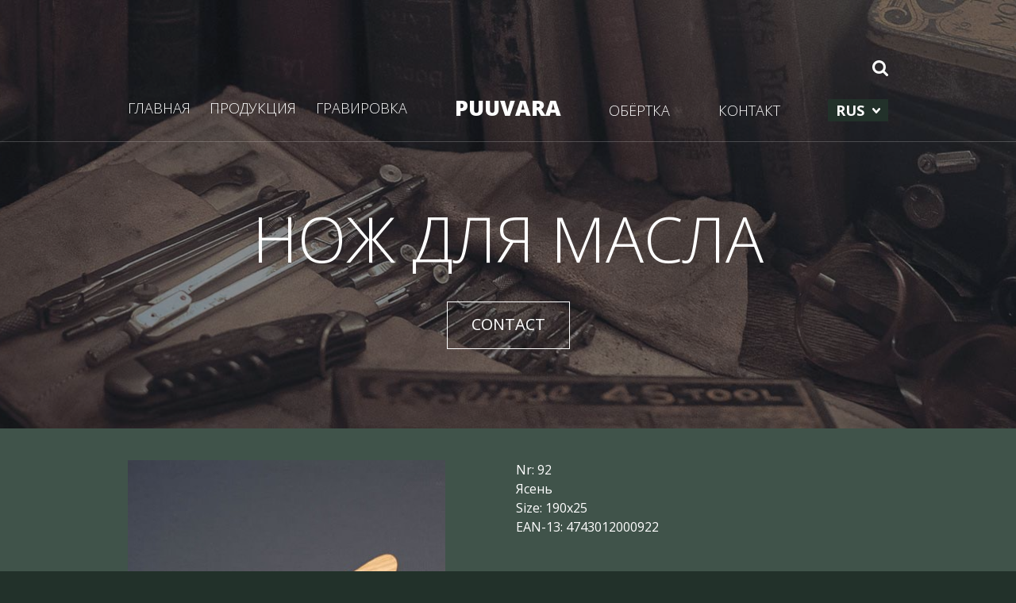

--- FILE ---
content_type: text/html; charset=UTF-8
request_url: https://puuvara.ee/ru/toode/voinuga-5/
body_size: 7728
content:
<!DOCTYPE html>
<!--[if lt IE 7 ]> <html class="ie ie6 no-js" lang="ru-RU"> <![endif]-->
<!--[if IE 7 ]>    <html class="ie ie7 no-js" lang="ru-RU"> <![endif]-->
<!--[if IE 8 ]>    <html class="ie ie8 no-js" lang="ru-RU"> <![endif]-->
<!--[if IE 9 ]>    <html class="ie ie9 no-js" lang="ru-RU"> <![endif]-->
<!--[if gt IE 9]><!--><html class="no-js" lang="ru-RU"><!--<![endif]-->
<!-- the "no-js" class is for Modernizr. -->
<head id="www-sitename-com" data-template-set="html5-reset-wordpress-theme" profile="http://gmpg.org/xfn/11">

	<meta charset="UTF-8">
	
	<!-- Always force latest IE rendering engine (even in intranet) & Chrome Frame -->
	<meta http-equiv="X-UA-Compatible" content="IE=edge,chrome=1">
	
	
	<title>Нож для масла - Puuvara</title>
	
	<meta name="google-site-verification" content="">
	<!-- Speaking of Google, don't forget to set your site up: http://google.com/webmasters -->

	<meta name="viewport" content="width=device-width, initial-scale=1.0, maximum-scale=1.0">
	
	<link rel="shortcut icon" href="https://puuvara.ee/wp-content/themes/puuvara/i/favicon.ico">
	
    <!-- <link rel="stylesheet" href="< ?php bloginfo('template_directory'); ?>/css/chosen.css"> -->

	<!-- CSS: screen, mobile & print are all in the same file -->
	<link rel="stylesheet" href="https://puuvara.ee/wp-content/themes/puuvara/style.css">
	<link rel="stylesheet" href="https://puuvara.ee/wp-content/themes/puuvara/stylesheets/app.css">
	
	
    <script src="https://puuvara.ee/wp-content/themes/puuvara/bower_components/modernizr/modernizr.js"></script>

	<meta name='robots' content='index, follow, max-image-preview:large, max-snippet:-1, max-video-preview:-1' />
<link rel="alternate" hreflang="en-us" href="https://puuvara.ee/en/toode/voinuga-5/" />
<link rel="alternate" hreflang="et" href="https://puuvara.ee/toode/voinuga-5/" />
<link rel="alternate" hreflang="fi" href="https://puuvara.ee/fi/toode/voinuga-5/" />
<link rel="alternate" hreflang="lv" href="https://puuvara.ee/lv/toode/voinuga-5/" />
<link rel="alternate" hreflang="ru-ru" href="https://puuvara.ee/ru/toode/voinuga-5/" />
<link rel="alternate" hreflang="x-default" href="https://puuvara.ee/toode/voinuga-5/" />

	<!-- This site is optimized with the Yoast SEO plugin v26.7 - https://yoast.com/wordpress/plugins/seo/ -->
	<link rel="canonical" href="https://puuvara.ee/ru/toode/voinuga-5/" />
	<meta property="og:locale" content="ru_RU" />
	<meta property="og:type" content="article" />
	<meta property="og:title" content="Нож для масла - Puuvara" />
	<meta property="og:url" content="https://puuvara.ee/ru/toode/voinuga-5/" />
	<meta property="og:site_name" content="Puuvara" />
	<meta property="article:modified_time" content="2016-01-13T14:41:08+00:00" />
	<meta name="twitter:card" content="summary_large_image" />
	<script type="application/ld+json" class="yoast-schema-graph">{"@context":"https://schema.org","@graph":[{"@type":"WebPage","@id":"https://puuvara.ee/ru/toode/voinuga-5/","url":"https://puuvara.ee/ru/toode/voinuga-5/","name":"Нож для масла - Puuvara","isPartOf":{"@id":"https://puuvara.ee/#website"},"datePublished":"2015-11-07T15:43:05+00:00","dateModified":"2016-01-13T14:41:08+00:00","breadcrumb":{"@id":"https://puuvara.ee/ru/toode/voinuga-5/#breadcrumb"},"inLanguage":"ru-RU","potentialAction":[{"@type":"ReadAction","target":["https://puuvara.ee/ru/toode/voinuga-5/"]}]},{"@type":"BreadcrumbList","@id":"https://puuvara.ee/ru/toode/voinuga-5/#breadcrumb","itemListElement":[{"@type":"ListItem","position":1,"name":"Home","item":"https://puuvara.ee/ru/"},{"@type":"ListItem","position":2,"name":"Нож для масла"}]},{"@type":"WebSite","@id":"https://puuvara.ee/#website","url":"https://puuvara.ee/","name":"Puuvara","description":"WOODEN CONSUMER PRODUCTS","potentialAction":[{"@type":"SearchAction","target":{"@type":"EntryPoint","urlTemplate":"https://puuvara.ee/?s={search_term_string}"},"query-input":{"@type":"PropertyValueSpecification","valueRequired":true,"valueName":"search_term_string"}}],"inLanguage":"ru-RU"}]}</script>
	<!-- / Yoast SEO plugin. -->


<link rel="alternate" type="application/rss+xml" title="Puuvara &raquo; Лента" href="https://puuvara.ee/ru/feed/" />
<link rel="alternate" type="application/rss+xml" title="Puuvara &raquo; Лента комментариев" href="https://puuvara.ee/ru/comments/feed/" />
<link rel="alternate" title="oEmbed (JSON)" type="application/json+oembed" href="https://puuvara.ee/ru/wp-json/oembed/1.0/embed?url=https%3A%2F%2Fpuuvara.ee%2Fru%2Ftoode%2Fvoinuga-5%2F" />
<link rel="alternate" title="oEmbed (XML)" type="text/xml+oembed" href="https://puuvara.ee/ru/wp-json/oembed/1.0/embed?url=https%3A%2F%2Fpuuvara.ee%2Fru%2Ftoode%2Fvoinuga-5%2F&#038;format=xml" />
<style id='wp-img-auto-sizes-contain-inline-css' type='text/css'>
img:is([sizes=auto i],[sizes^="auto," i]){contain-intrinsic-size:3000px 1500px}
/*# sourceURL=wp-img-auto-sizes-contain-inline-css */
</style>
<link rel='stylesheet' id='fancybox-css' href='https://puuvara.ee/wp-content/themes/puuvara/css/jquery.fancybox.css?ver=1.0' type='text/css' media='all' />
<style id='wp-emoji-styles-inline-css' type='text/css'>

	img.wp-smiley, img.emoji {
		display: inline !important;
		border: none !important;
		box-shadow: none !important;
		height: 1em !important;
		width: 1em !important;
		margin: 0 0.07em !important;
		vertical-align: -0.1em !important;
		background: none !important;
		padding: 0 !important;
	}
/*# sourceURL=wp-emoji-styles-inline-css */
</style>
<link rel='stylesheet' id='wp-block-library-css' href='https://puuvara.ee/wp-includes/css/dist/block-library/style.min.css?ver=6.9' type='text/css' media='all' />
<style id='global-styles-inline-css' type='text/css'>
:root{--wp--preset--aspect-ratio--square: 1;--wp--preset--aspect-ratio--4-3: 4/3;--wp--preset--aspect-ratio--3-4: 3/4;--wp--preset--aspect-ratio--3-2: 3/2;--wp--preset--aspect-ratio--2-3: 2/3;--wp--preset--aspect-ratio--16-9: 16/9;--wp--preset--aspect-ratio--9-16: 9/16;--wp--preset--color--black: #000000;--wp--preset--color--cyan-bluish-gray: #abb8c3;--wp--preset--color--white: #ffffff;--wp--preset--color--pale-pink: #f78da7;--wp--preset--color--vivid-red: #cf2e2e;--wp--preset--color--luminous-vivid-orange: #ff6900;--wp--preset--color--luminous-vivid-amber: #fcb900;--wp--preset--color--light-green-cyan: #7bdcb5;--wp--preset--color--vivid-green-cyan: #00d084;--wp--preset--color--pale-cyan-blue: #8ed1fc;--wp--preset--color--vivid-cyan-blue: #0693e3;--wp--preset--color--vivid-purple: #9b51e0;--wp--preset--gradient--vivid-cyan-blue-to-vivid-purple: linear-gradient(135deg,rgb(6,147,227) 0%,rgb(155,81,224) 100%);--wp--preset--gradient--light-green-cyan-to-vivid-green-cyan: linear-gradient(135deg,rgb(122,220,180) 0%,rgb(0,208,130) 100%);--wp--preset--gradient--luminous-vivid-amber-to-luminous-vivid-orange: linear-gradient(135deg,rgb(252,185,0) 0%,rgb(255,105,0) 100%);--wp--preset--gradient--luminous-vivid-orange-to-vivid-red: linear-gradient(135deg,rgb(255,105,0) 0%,rgb(207,46,46) 100%);--wp--preset--gradient--very-light-gray-to-cyan-bluish-gray: linear-gradient(135deg,rgb(238,238,238) 0%,rgb(169,184,195) 100%);--wp--preset--gradient--cool-to-warm-spectrum: linear-gradient(135deg,rgb(74,234,220) 0%,rgb(151,120,209) 20%,rgb(207,42,186) 40%,rgb(238,44,130) 60%,rgb(251,105,98) 80%,rgb(254,248,76) 100%);--wp--preset--gradient--blush-light-purple: linear-gradient(135deg,rgb(255,206,236) 0%,rgb(152,150,240) 100%);--wp--preset--gradient--blush-bordeaux: linear-gradient(135deg,rgb(254,205,165) 0%,rgb(254,45,45) 50%,rgb(107,0,62) 100%);--wp--preset--gradient--luminous-dusk: linear-gradient(135deg,rgb(255,203,112) 0%,rgb(199,81,192) 50%,rgb(65,88,208) 100%);--wp--preset--gradient--pale-ocean: linear-gradient(135deg,rgb(255,245,203) 0%,rgb(182,227,212) 50%,rgb(51,167,181) 100%);--wp--preset--gradient--electric-grass: linear-gradient(135deg,rgb(202,248,128) 0%,rgb(113,206,126) 100%);--wp--preset--gradient--midnight: linear-gradient(135deg,rgb(2,3,129) 0%,rgb(40,116,252) 100%);--wp--preset--font-size--small: 13px;--wp--preset--font-size--medium: 20px;--wp--preset--font-size--large: 36px;--wp--preset--font-size--x-large: 42px;--wp--preset--spacing--20: 0.44rem;--wp--preset--spacing--30: 0.67rem;--wp--preset--spacing--40: 1rem;--wp--preset--spacing--50: 1.5rem;--wp--preset--spacing--60: 2.25rem;--wp--preset--spacing--70: 3.38rem;--wp--preset--spacing--80: 5.06rem;--wp--preset--shadow--natural: 6px 6px 9px rgba(0, 0, 0, 0.2);--wp--preset--shadow--deep: 12px 12px 50px rgba(0, 0, 0, 0.4);--wp--preset--shadow--sharp: 6px 6px 0px rgba(0, 0, 0, 0.2);--wp--preset--shadow--outlined: 6px 6px 0px -3px rgb(255, 255, 255), 6px 6px rgb(0, 0, 0);--wp--preset--shadow--crisp: 6px 6px 0px rgb(0, 0, 0);}:where(.is-layout-flex){gap: 0.5em;}:where(.is-layout-grid){gap: 0.5em;}body .is-layout-flex{display: flex;}.is-layout-flex{flex-wrap: wrap;align-items: center;}.is-layout-flex > :is(*, div){margin: 0;}body .is-layout-grid{display: grid;}.is-layout-grid > :is(*, div){margin: 0;}:where(.wp-block-columns.is-layout-flex){gap: 2em;}:where(.wp-block-columns.is-layout-grid){gap: 2em;}:where(.wp-block-post-template.is-layout-flex){gap: 1.25em;}:where(.wp-block-post-template.is-layout-grid){gap: 1.25em;}.has-black-color{color: var(--wp--preset--color--black) !important;}.has-cyan-bluish-gray-color{color: var(--wp--preset--color--cyan-bluish-gray) !important;}.has-white-color{color: var(--wp--preset--color--white) !important;}.has-pale-pink-color{color: var(--wp--preset--color--pale-pink) !important;}.has-vivid-red-color{color: var(--wp--preset--color--vivid-red) !important;}.has-luminous-vivid-orange-color{color: var(--wp--preset--color--luminous-vivid-orange) !important;}.has-luminous-vivid-amber-color{color: var(--wp--preset--color--luminous-vivid-amber) !important;}.has-light-green-cyan-color{color: var(--wp--preset--color--light-green-cyan) !important;}.has-vivid-green-cyan-color{color: var(--wp--preset--color--vivid-green-cyan) !important;}.has-pale-cyan-blue-color{color: var(--wp--preset--color--pale-cyan-blue) !important;}.has-vivid-cyan-blue-color{color: var(--wp--preset--color--vivid-cyan-blue) !important;}.has-vivid-purple-color{color: var(--wp--preset--color--vivid-purple) !important;}.has-black-background-color{background-color: var(--wp--preset--color--black) !important;}.has-cyan-bluish-gray-background-color{background-color: var(--wp--preset--color--cyan-bluish-gray) !important;}.has-white-background-color{background-color: var(--wp--preset--color--white) !important;}.has-pale-pink-background-color{background-color: var(--wp--preset--color--pale-pink) !important;}.has-vivid-red-background-color{background-color: var(--wp--preset--color--vivid-red) !important;}.has-luminous-vivid-orange-background-color{background-color: var(--wp--preset--color--luminous-vivid-orange) !important;}.has-luminous-vivid-amber-background-color{background-color: var(--wp--preset--color--luminous-vivid-amber) !important;}.has-light-green-cyan-background-color{background-color: var(--wp--preset--color--light-green-cyan) !important;}.has-vivid-green-cyan-background-color{background-color: var(--wp--preset--color--vivid-green-cyan) !important;}.has-pale-cyan-blue-background-color{background-color: var(--wp--preset--color--pale-cyan-blue) !important;}.has-vivid-cyan-blue-background-color{background-color: var(--wp--preset--color--vivid-cyan-blue) !important;}.has-vivid-purple-background-color{background-color: var(--wp--preset--color--vivid-purple) !important;}.has-black-border-color{border-color: var(--wp--preset--color--black) !important;}.has-cyan-bluish-gray-border-color{border-color: var(--wp--preset--color--cyan-bluish-gray) !important;}.has-white-border-color{border-color: var(--wp--preset--color--white) !important;}.has-pale-pink-border-color{border-color: var(--wp--preset--color--pale-pink) !important;}.has-vivid-red-border-color{border-color: var(--wp--preset--color--vivid-red) !important;}.has-luminous-vivid-orange-border-color{border-color: var(--wp--preset--color--luminous-vivid-orange) !important;}.has-luminous-vivid-amber-border-color{border-color: var(--wp--preset--color--luminous-vivid-amber) !important;}.has-light-green-cyan-border-color{border-color: var(--wp--preset--color--light-green-cyan) !important;}.has-vivid-green-cyan-border-color{border-color: var(--wp--preset--color--vivid-green-cyan) !important;}.has-pale-cyan-blue-border-color{border-color: var(--wp--preset--color--pale-cyan-blue) !important;}.has-vivid-cyan-blue-border-color{border-color: var(--wp--preset--color--vivid-cyan-blue) !important;}.has-vivid-purple-border-color{border-color: var(--wp--preset--color--vivid-purple) !important;}.has-vivid-cyan-blue-to-vivid-purple-gradient-background{background: var(--wp--preset--gradient--vivid-cyan-blue-to-vivid-purple) !important;}.has-light-green-cyan-to-vivid-green-cyan-gradient-background{background: var(--wp--preset--gradient--light-green-cyan-to-vivid-green-cyan) !important;}.has-luminous-vivid-amber-to-luminous-vivid-orange-gradient-background{background: var(--wp--preset--gradient--luminous-vivid-amber-to-luminous-vivid-orange) !important;}.has-luminous-vivid-orange-to-vivid-red-gradient-background{background: var(--wp--preset--gradient--luminous-vivid-orange-to-vivid-red) !important;}.has-very-light-gray-to-cyan-bluish-gray-gradient-background{background: var(--wp--preset--gradient--very-light-gray-to-cyan-bluish-gray) !important;}.has-cool-to-warm-spectrum-gradient-background{background: var(--wp--preset--gradient--cool-to-warm-spectrum) !important;}.has-blush-light-purple-gradient-background{background: var(--wp--preset--gradient--blush-light-purple) !important;}.has-blush-bordeaux-gradient-background{background: var(--wp--preset--gradient--blush-bordeaux) !important;}.has-luminous-dusk-gradient-background{background: var(--wp--preset--gradient--luminous-dusk) !important;}.has-pale-ocean-gradient-background{background: var(--wp--preset--gradient--pale-ocean) !important;}.has-electric-grass-gradient-background{background: var(--wp--preset--gradient--electric-grass) !important;}.has-midnight-gradient-background{background: var(--wp--preset--gradient--midnight) !important;}.has-small-font-size{font-size: var(--wp--preset--font-size--small) !important;}.has-medium-font-size{font-size: var(--wp--preset--font-size--medium) !important;}.has-large-font-size{font-size: var(--wp--preset--font-size--large) !important;}.has-x-large-font-size{font-size: var(--wp--preset--font-size--x-large) !important;}
/*# sourceURL=global-styles-inline-css */
</style>

<style id='classic-theme-styles-inline-css' type='text/css'>
/*! This file is auto-generated */
.wp-block-button__link{color:#fff;background-color:#32373c;border-radius:9999px;box-shadow:none;text-decoration:none;padding:calc(.667em + 2px) calc(1.333em + 2px);font-size:1.125em}.wp-block-file__button{background:#32373c;color:#fff;text-decoration:none}
/*# sourceURL=/wp-includes/css/classic-themes.min.css */
</style>
<link rel='stylesheet' id='wpml-legacy-dropdown-0-css' href='https://puuvara.ee/wp-content/plugins/sitepress-multilingual-cms/templates/language-switchers/legacy-dropdown/style.min.css?ver=1' type='text/css' media='all' />
<style id='wpml-legacy-dropdown-0-inline-css' type='text/css'>
.wpml-ls-statics-shortcode_actions, .wpml-ls-statics-shortcode_actions .wpml-ls-sub-menu, .wpml-ls-statics-shortcode_actions a {border-color:#cdcdcd;}.wpml-ls-statics-shortcode_actions a, .wpml-ls-statics-shortcode_actions .wpml-ls-sub-menu a, .wpml-ls-statics-shortcode_actions .wpml-ls-sub-menu a:link, .wpml-ls-statics-shortcode_actions li:not(.wpml-ls-current-language) .wpml-ls-link, .wpml-ls-statics-shortcode_actions li:not(.wpml-ls-current-language) .wpml-ls-link:link {color:#444444;background-color:#ffffff;}.wpml-ls-statics-shortcode_actions .wpml-ls-sub-menu a:hover,.wpml-ls-statics-shortcode_actions .wpml-ls-sub-menu a:focus, .wpml-ls-statics-shortcode_actions .wpml-ls-sub-menu a:link:hover, .wpml-ls-statics-shortcode_actions .wpml-ls-sub-menu a:link:focus {color:#000000;background-color:#eeeeee;}.wpml-ls-statics-shortcode_actions .wpml-ls-current-language > a {color:#444444;background-color:#ffffff;}.wpml-ls-statics-shortcode_actions .wpml-ls-current-language:hover>a, .wpml-ls-statics-shortcode_actions .wpml-ls-current-language>a:focus {color:#000000;background-color:#eeeeee;}
/*# sourceURL=wpml-legacy-dropdown-0-inline-css */
</style>
<link rel='stylesheet' id='wpml-menu-item-0-css' href='https://puuvara.ee/wp-content/plugins/sitepress-multilingual-cms/templates/language-switchers/menu-item/style.min.css?ver=1' type='text/css' media='all' />
<script type="text/javascript" src="https://puuvara.ee/wp-content/plugins/sitepress-multilingual-cms/templates/language-switchers/legacy-dropdown/script.min.js?ver=1" id="wpml-legacy-dropdown-0-js"></script>
<link rel="https://api.w.org/" href="https://puuvara.ee/ru/wp-json/" /><link rel='shortlink' href='https://puuvara.ee/ru/?p=1224' />
<meta name="generator" content="WPML ver:4.8.6 stt:1,15,18,32,47;" />
<style type="text/css">.recentcomments a{display:inline !important;padding:0 !important;margin:0 !important;}</style><link rel="icon" href="https://puuvara.ee/wp-content/uploads/2016/09/cropped-IMG_9659-32x32.jpg" sizes="32x32" />
<link rel="icon" href="https://puuvara.ee/wp-content/uploads/2016/09/cropped-IMG_9659-192x192.jpg" sizes="192x192" />
<link rel="apple-touch-icon" href="https://puuvara.ee/wp-content/uploads/2016/09/cropped-IMG_9659-180x180.jpg" />
<meta name="msapplication-TileImage" content="https://puuvara.ee/wp-content/uploads/2016/09/cropped-IMG_9659-270x270.jpg" />
	
	<script>
		var adminajax = 'https://puuvara.ee/wp-admin/admin-ajax.php';
	</script>
	
</head>

<body class="wp-singular product-template-default single single-product postid-1224 wp-theme-puuvara">

<div id="allwrap" class="off-canvas-wrap" data-offcanvas>
  <div class="inner-wrap">
  	
  	<aside class="right-off-canvas-menu">
  		<div id="mobilelangswitch" class="clearfix">
			<div id="footer_language_list"><ul><li><span class="icl_lang_sel_current icl_lang_sel_native">RUS</span></li><li><a href="https://puuvara.ee/lv/toode/voinuga-5/"><span class="icl_lang_sel_current icl_lang_sel_native">LAT</span></a></li><li><a href="https://puuvara.ee/fi/toode/voinuga-5/"><span class="icl_lang_sel_current icl_lang_sel_native">FIN</span></a></li><li><a href="https://puuvara.ee/toode/voinuga-5/"><span class="icl_lang_sel_current icl_lang_sel_native">EST</span></a></li><li><a href="https://puuvara.ee/en/toode/voinuga-5/"><span class="icl_lang_sel_current icl_lang_sel_native">ENG</span></a></li></ul></div>		</div>
      	<ul id="mobile-left-nav" class="off-canvas-list"><li id="menu-item-1316" class="menu-item menu-item-type-post_type menu-item-object-page menu-item-home menu-item-1316"><a href="https://puuvara.ee/ru/">ГЛАВНАЯ</a></li>
<li id="menu-item-1317" class="menu-item menu-item-type-taxonomy menu-item-object-product_cat menu-item-1317"><a href="https://puuvara.ee/ru/iz-mozhzhevelnogo-dereva/">ПРОДУКЦИЯ</a></li>
<li id="menu-item-1318" class="menu-item menu-item-type-taxonomy menu-item-object-product_cat menu-item-1318"><a href="https://puuvara.ee/ru/gravirovka/">ГРАВИРОВКА</a></li>
</ul>	

      	<ul id="mobile-right-nav" class="off-canvas-list"><li id="menu-item-1319" class="menu-item menu-item-type-taxonomy menu-item-object-product_cat menu-item-1319"><a href="https://puuvara.ee/ru/upakovka-v-plyonku/">ОБЁРТКА</a></li>
<li id="menu-item-1320" class="menu-item menu-item-type-post_type menu-item-object-page menu-item-1320"><a href="https://puuvara.ee/ru/kontakt/">КОНТАКТ</a></li>
<li id="menu-item-wpml-ls-6-ru" class="menu-item-language menu-item-language-current menu-item wpml-ls-slot-6 wpml-ls-item wpml-ls-item-ru wpml-ls-current-language wpml-ls-menu-item wpml-ls-last-item menu-item-type-wpml_ls_menu_item menu-item-object-wpml_ls_menu_item menu-item-has-children menu-item-wpml-ls-6-ru"><a href="https://puuvara.ee/ru/toode/voinuga-5/" role="menuitem"><span class="wpml-ls-display">RUS</span></a>
<ul class="sub-menu">
	<li id="menu-item-wpml-ls-6-en" class="menu-item-language menu-item wpml-ls-slot-6 wpml-ls-item wpml-ls-item-en wpml-ls-menu-item wpml-ls-first-item menu-item-type-wpml_ls_menu_item menu-item-object-wpml_ls_menu_item menu-item-wpml-ls-6-en"><a href="https://puuvara.ee/en/toode/voinuga-5/" title="Переключиться на ENG" aria-label="Переключиться на ENG" role="menuitem"><span class="wpml-ls-display">ENG</span></a></li>
	<li id="menu-item-wpml-ls-6-et" class="menu-item-language menu-item wpml-ls-slot-6 wpml-ls-item wpml-ls-item-et wpml-ls-menu-item menu-item-type-wpml_ls_menu_item menu-item-object-wpml_ls_menu_item menu-item-wpml-ls-6-et"><a href="https://puuvara.ee/toode/voinuga-5/" title="Переключиться на EST" aria-label="Переключиться на EST" role="menuitem"><span class="wpml-ls-display">EST</span></a></li>
	<li id="menu-item-wpml-ls-6-fi" class="menu-item-language menu-item wpml-ls-slot-6 wpml-ls-item wpml-ls-item-fi wpml-ls-menu-item menu-item-type-wpml_ls_menu_item menu-item-object-wpml_ls_menu_item menu-item-wpml-ls-6-fi"><a href="https://puuvara.ee/fi/toode/voinuga-5/" title="Переключиться на FIN" aria-label="Переключиться на FIN" role="menuitem"><span class="wpml-ls-display">FIN</span></a></li>
	<li id="menu-item-wpml-ls-6-lv" class="menu-item-language menu-item wpml-ls-slot-6 wpml-ls-item wpml-ls-item-lv wpml-ls-menu-item menu-item-type-wpml_ls_menu_item menu-item-object-wpml_ls_menu_item menu-item-wpml-ls-6-lv"><a href="https://puuvara.ee/lv/toode/voinuga-5/" title="Переключиться на LAT" aria-label="Переключиться на LAT" role="menuitem"><span class="wpml-ls-display">LAT</span></a></li>
</ul>
</li>
</ul>    </aside>


    <div class="main-section">
    <div id="main-wrapper" class="clearfix">

		<header id="header">
							<div class="header_search">
					<div class="row">
						<form action="https://puuvara.ee/ru/" id="searchform" method="get">
    <div id="search" class="clearfix">
        <input type="search" id="s" name="s" value="" placeholder="Product number"/>
        <input type="submit" value="Search" id="searchsubmit" />
    </div>
</form>					</div>
					<div class="row">
						<span class="trigger">
							<img class="s" src="https://puuvara.ee/wp-content/themes/puuvara/i/search19.svg" alt="search">
							<img class="c" src="https://puuvara.ee/wp-content/themes/puuvara/i/close47.svg" alt="close">
						</span>
					</div>
				</div>
			
		  	<div class="row navigations">

			    <div class="right-off-canvas-toggle container hide-for-medium-up">
			      <input id="click" name="exit" type="checkbox" />
			      <label for="click"><span class=" burger"></span><span class="menu"></span></label>   
			    </div>

			    

			   

			    <div class="nav-grid show-for-medium-up columns left">
			      	<ul id="main-left-nav" class="nav"><li class="menu-item menu-item-type-post_type menu-item-object-page menu-item-home menu-item-1316"><a href="https://puuvara.ee/ru/">ГЛАВНАЯ</a></li>
<li class="menu-item menu-item-type-taxonomy menu-item-object-product_cat menu-item-1317"><a href="https://puuvara.ee/ru/iz-mozhzhevelnogo-dereva/">ПРОДУКЦИЯ</a></li>
<li class="menu-item menu-item-type-taxonomy menu-item-object-product_cat menu-item-1318"><a href="https://puuvara.ee/ru/gravirovka/">ГРАВИРОВКА</a></li>
</ul>			    </div>
			    <div class="column logo-grid text-center">
			    	<a id="logo" href="https://puuvara.ee/ru/" class="">PUUVARA</a>
			    </div>
			    <div class="nav-grid show-for-medium-up columns right">
			      	<ul id="main-right-nav" class="nav"><li class="menu-item menu-item-type-taxonomy menu-item-object-product_cat menu-item-1319"><a href="https://puuvara.ee/ru/upakovka-v-plyonku/">ОБЁРТКА</a></li>
<li class="menu-item menu-item-type-post_type menu-item-object-page menu-item-1320"><a href="https://puuvara.ee/ru/kontakt/">КОНТАКТ</a></li>
<li class="menu-item-language menu-item-language-current menu-item wpml-ls-slot-6 wpml-ls-item wpml-ls-item-ru wpml-ls-current-language wpml-ls-menu-item wpml-ls-last-item menu-item-type-wpml_ls_menu_item menu-item-object-wpml_ls_menu_item menu-item-has-children menu-item-wpml-ls-6-ru"><a href="https://puuvara.ee/ru/toode/voinuga-5/" role="menuitem"><span class="wpml-ls-display">RUS</span></a>
<ul class="sub-menu">
	<li class="menu-item-language menu-item wpml-ls-slot-6 wpml-ls-item wpml-ls-item-en wpml-ls-menu-item wpml-ls-first-item menu-item-type-wpml_ls_menu_item menu-item-object-wpml_ls_menu_item menu-item-wpml-ls-6-en"><a href="https://puuvara.ee/en/toode/voinuga-5/" title="Переключиться на ENG" aria-label="Переключиться на ENG" role="menuitem"><span class="wpml-ls-display">ENG</span></a></li>
	<li class="menu-item-language menu-item wpml-ls-slot-6 wpml-ls-item wpml-ls-item-et wpml-ls-menu-item menu-item-type-wpml_ls_menu_item menu-item-object-wpml_ls_menu_item menu-item-wpml-ls-6-et"><a href="https://puuvara.ee/toode/voinuga-5/" title="Переключиться на EST" aria-label="Переключиться на EST" role="menuitem"><span class="wpml-ls-display">EST</span></a></li>
	<li class="menu-item-language menu-item wpml-ls-slot-6 wpml-ls-item wpml-ls-item-fi wpml-ls-menu-item menu-item-type-wpml_ls_menu_item menu-item-object-wpml_ls_menu_item menu-item-wpml-ls-6-fi"><a href="https://puuvara.ee/fi/toode/voinuga-5/" title="Переключиться на FIN" aria-label="Переключиться на FIN" role="menuitem"><span class="wpml-ls-display">FIN</span></a></li>
	<li class="menu-item-language menu-item wpml-ls-slot-6 wpml-ls-item wpml-ls-item-lv wpml-ls-menu-item menu-item-type-wpml_ls_menu_item menu-item-object-wpml_ls_menu_item menu-item-wpml-ls-6-lv"><a href="https://puuvara.ee/lv/toode/voinuga-5/" title="Переключиться на LAT" aria-label="Переключиться на LAT" role="menuitem"><span class="wpml-ls-display">LAT</span></a></li>
</ul>
</li>
</ul>			    </div>

			</div>

		
		</header> 
	
<div itemscope itemtype="http://schema.org/Product">
	<div class="section no-bg white-text" >
		<div class="video_section image">
			<div class="content" style="background-image: url(https://puuvara.ee/wp-content/uploads/2015/11/contacts-1920x542.jpg);"><div class="row text-center"><h1 itemprop="name">Нож для масла</h1><p><a href="https://puuvara.ee/ru/kontakt/" class="button transparent">CONTACT</a></p></div><div class="overlay"></div></div>		</div>
	</div>

	<div id="page" class="section gaps green">
		<div class="row">
			<div class="column medium-6">	
								<a href="https://puuvara.ee/wp-content/uploads/2015/11/6_DSC_0725.jpg" title="Нож для масла | Ясень | Size: 190x25 | EAN-13: 4743012000922 | Nr:92" class="fancybox"><img itemprop="image" src="https://puuvara.ee/wp-content/uploads/2015/11/6_DSC_0725-400x400.jpg" alt="Нож для масла"></a>
			</div>
			<div class="column medium-6" itemprop="description">
				<div class="number">Nr: 92</div>									<div class="sizes">Ясень</div>
												<div class="sizes">Size: 190x25</div>				<div class="ean">EAN-13: 4743012000922</div>			</div>
		</div>
	</div>
</div>		




      <div class="clearfix"></div>
      <footer id="footer">
          <div class="copyrights">
            <div class="row">
              <div class="small-12 medium-6 columns">
                 <div class="copyrigh">
                  +372 64 19 207                  <span class="sep"></span>
                  <a href="mailto:riidik@puuvara.ee">riidik@puuvara.ee</a>
                 </div>
              </div>
              <div class="small-12 medium-6 columns text-right">
                 
              </div>
            </div>
          </div>
            
      </footer>
        

      </div>

    <a class="exit-off-canvas"></a>

  </div>
</div>

<script type="speculationrules">
{"prefetch":[{"source":"document","where":{"and":[{"href_matches":"/ru/*"},{"not":{"href_matches":["/wp-*.php","/wp-admin/*","/wp-content/uploads/*","/wp-content/*","/wp-content/plugins/*","/wp-content/themes/puuvara/*","/ru/*\\?(.+)"]}},{"not":{"selector_matches":"a[rel~=\"nofollow\"]"}},{"not":{"selector_matches":".no-prefetch, .no-prefetch a"}}]},"eagerness":"conservative"}]}
</script>
<script type="text/javascript" src="https://puuvara.ee/wp-includes/js/jquery/jquery.min.js?ver=3.7.1" id="jquery-core-js"></script>
<script type="text/javascript" src="https://puuvara.ee/wp-includes/js/jquery/jquery-migrate.min.js?ver=3.4.1" id="jquery-migrate-js"></script>
<script id="wp-emoji-settings" type="application/json">
{"baseUrl":"https://s.w.org/images/core/emoji/17.0.2/72x72/","ext":".png","svgUrl":"https://s.w.org/images/core/emoji/17.0.2/svg/","svgExt":".svg","source":{"concatemoji":"https://puuvara.ee/wp-includes/js/wp-emoji-release.min.js?ver=6.9"}}
</script>
<script type="module">
/* <![CDATA[ */
/*! This file is auto-generated */
const a=JSON.parse(document.getElementById("wp-emoji-settings").textContent),o=(window._wpemojiSettings=a,"wpEmojiSettingsSupports"),s=["flag","emoji"];function i(e){try{var t={supportTests:e,timestamp:(new Date).valueOf()};sessionStorage.setItem(o,JSON.stringify(t))}catch(e){}}function c(e,t,n){e.clearRect(0,0,e.canvas.width,e.canvas.height),e.fillText(t,0,0);t=new Uint32Array(e.getImageData(0,0,e.canvas.width,e.canvas.height).data);e.clearRect(0,0,e.canvas.width,e.canvas.height),e.fillText(n,0,0);const a=new Uint32Array(e.getImageData(0,0,e.canvas.width,e.canvas.height).data);return t.every((e,t)=>e===a[t])}function p(e,t){e.clearRect(0,0,e.canvas.width,e.canvas.height),e.fillText(t,0,0);var n=e.getImageData(16,16,1,1);for(let e=0;e<n.data.length;e++)if(0!==n.data[e])return!1;return!0}function u(e,t,n,a){switch(t){case"flag":return n(e,"\ud83c\udff3\ufe0f\u200d\u26a7\ufe0f","\ud83c\udff3\ufe0f\u200b\u26a7\ufe0f")?!1:!n(e,"\ud83c\udde8\ud83c\uddf6","\ud83c\udde8\u200b\ud83c\uddf6")&&!n(e,"\ud83c\udff4\udb40\udc67\udb40\udc62\udb40\udc65\udb40\udc6e\udb40\udc67\udb40\udc7f","\ud83c\udff4\u200b\udb40\udc67\u200b\udb40\udc62\u200b\udb40\udc65\u200b\udb40\udc6e\u200b\udb40\udc67\u200b\udb40\udc7f");case"emoji":return!a(e,"\ud83e\u1fac8")}return!1}function f(e,t,n,a){let r;const o=(r="undefined"!=typeof WorkerGlobalScope&&self instanceof WorkerGlobalScope?new OffscreenCanvas(300,150):document.createElement("canvas")).getContext("2d",{willReadFrequently:!0}),s=(o.textBaseline="top",o.font="600 32px Arial",{});return e.forEach(e=>{s[e]=t(o,e,n,a)}),s}function r(e){var t=document.createElement("script");t.src=e,t.defer=!0,document.head.appendChild(t)}a.supports={everything:!0,everythingExceptFlag:!0},new Promise(t=>{let n=function(){try{var e=JSON.parse(sessionStorage.getItem(o));if("object"==typeof e&&"number"==typeof e.timestamp&&(new Date).valueOf()<e.timestamp+604800&&"object"==typeof e.supportTests)return e.supportTests}catch(e){}return null}();if(!n){if("undefined"!=typeof Worker&&"undefined"!=typeof OffscreenCanvas&&"undefined"!=typeof URL&&URL.createObjectURL&&"undefined"!=typeof Blob)try{var e="postMessage("+f.toString()+"("+[JSON.stringify(s),u.toString(),c.toString(),p.toString()].join(",")+"));",a=new Blob([e],{type:"text/javascript"});const r=new Worker(URL.createObjectURL(a),{name:"wpTestEmojiSupports"});return void(r.onmessage=e=>{i(n=e.data),r.terminate(),t(n)})}catch(e){}i(n=f(s,u,c,p))}t(n)}).then(e=>{for(const n in e)a.supports[n]=e[n],a.supports.everything=a.supports.everything&&a.supports[n],"flag"!==n&&(a.supports.everythingExceptFlag=a.supports.everythingExceptFlag&&a.supports[n]);var t;a.supports.everythingExceptFlag=a.supports.everythingExceptFlag&&!a.supports.flag,a.supports.everything||((t=a.source||{}).concatemoji?r(t.concatemoji):t.wpemoji&&t.twemoji&&(r(t.twemoji),r(t.wpemoji)))});
//# sourceURL=https://puuvara.ee/wp-includes/js/wp-emoji-loader.min.js
/* ]]> */
</script>

<script src="https://puuvara.ee/wp-content/themes/puuvara/bower_components/foundation/js/foundation.min.js"></script>
<script src="https://puuvara.ee/wp-content/themes/puuvara/js/jquery.fancybox.js"></script>

<script src="https://puuvara.ee/wp-content/themes/puuvara/js/app.js"></script>

<!-- Asynchronous google analytics; this is the official snippet.
   Replace UA-XXXXXX-XX with your site's ID and uncomment to enable.
   
<script>

  var _gaq = _gaq || [];
  _gaq.push(['_setAccount', 'UA-XXXXXX-XX']);
  _gaq.push(['_trackPageview']);

  (function() {
    var ga = document.createElement('script'); ga.type = 'text/javascript'; ga.async = true;
    ga.src = ('https:' == document.location.protocol ? 'https://ssl' : 'http://www') + '.google-analytics.com/ga.js';
    var s = document.getElementsByTagName('script')[0]; s.parentNode.insertBefore(ga, s);
  })();

</script>
-->
  
</body>

</html>


--- FILE ---
content_type: text/css
request_url: https://puuvara.ee/wp-content/themes/puuvara/stylesheets/app.css
body_size: 34276
content:
@import url(https://fonts.googleapis.com/css?family=Open+Sans:400,300,800,700&subset=latin,cyrillic);
/* line 1456, ../scss/_settings.scss */
.nopadding {
  padding: 0 !important;
}

/* line 1461, ../scss/_settings.scss */
.noleftpadding {
  padding: 0 16px 0 0 !important;
}

/* line 431, ../bower_components/foundation/scss/foundation/components/_global.scss */
meta.foundation-version {
  font-family: "/5.5.3/";
}

/* line 435, ../bower_components/foundation/scss/foundation/components/_global.scss */
meta.foundation-mq-small {
  font-family: "/only screen/";
  width: 0;
}

/* line 440, ../bower_components/foundation/scss/foundation/components/_global.scss */
meta.foundation-mq-small-only {
  font-family: "/only screen and (max-width: 40em)/";
  width: 0;
}

/* line 445, ../bower_components/foundation/scss/foundation/components/_global.scss */
meta.foundation-mq-medium {
  font-family: "/only screen and (min-width:40.0625em)/";
  width: 40.0625em;
}

/* line 450, ../bower_components/foundation/scss/foundation/components/_global.scss */
meta.foundation-mq-medium-only {
  font-family: "/only screen and (min-width:40.0625em) and (max-width:64em)/";
  width: 40.0625em;
}

/* line 455, ../bower_components/foundation/scss/foundation/components/_global.scss */
meta.foundation-mq-large {
  font-family: "/only screen and (min-width:64.0625em)/";
  width: 64.0625em;
}

/* line 460, ../bower_components/foundation/scss/foundation/components/_global.scss */
meta.foundation-mq-large-only {
  font-family: "/only screen and (min-width:64.0625em) and (max-width:90em)/";
  width: 64.0625em;
}

/* line 465, ../bower_components/foundation/scss/foundation/components/_global.scss */
meta.foundation-mq-xlarge {
  font-family: "/only screen and (min-width:90.0625em)/";
  width: 90.0625em;
}

/* line 470, ../bower_components/foundation/scss/foundation/components/_global.scss */
meta.foundation-mq-xlarge-only {
  font-family: "/only screen and (min-width:90.0625em) and (max-width:120em)/";
  width: 90.0625em;
}

/* line 475, ../bower_components/foundation/scss/foundation/components/_global.scss */
meta.foundation-mq-xxlarge {
  font-family: "/only screen and (min-width:120.0625em)/";
  width: 120.0625em;
}

/* line 480, ../bower_components/foundation/scss/foundation/components/_global.scss */
meta.foundation-data-attribute-namespace {
  font-family: false;
}

/* line 489, ../bower_components/foundation/scss/foundation/components/_global.scss */
html, body {
  height: 100%;
}

/* line 492, ../bower_components/foundation/scss/foundation/components/_global.scss */
*,
*:before,
*:after {
  -webkit-box-sizing: border-box;
  -moz-box-sizing: border-box;
  box-sizing: border-box;
}

/* line 498, ../bower_components/foundation/scss/foundation/components/_global.scss */
html,
body {
  font-size: 16px;
}

/* line 502, ../bower_components/foundation/scss/foundation/components/_global.scss */
body {
  background: #22312a;
  color: #ffffff;
  cursor: auto;
  font-family: "Open Sans", Helvetica, Arial, sans-serif;
  font-style: normal;
  font-weight: normal;
  line-height: 1.5;
  margin: 0;
  padding: 0;
  position: relative;
}

/* line 515, ../bower_components/foundation/scss/foundation/components/_global.scss */
a:hover {
  cursor: pointer;
}

/* line 518, ../bower_components/foundation/scss/foundation/components/_global.scss */
img {
  max-width: 100%;
  height: auto;
}

/* line 520, ../bower_components/foundation/scss/foundation/components/_global.scss */
img {
  -ms-interpolation-mode: bicubic;
}

/* line 525, ../bower_components/foundation/scss/foundation/components/_global.scss */
#map_canvas img,
#map_canvas embed,
#map_canvas object,
.map_canvas img,
.map_canvas embed,
.map_canvas object,
.mqa-display img,
.mqa-display embed,
.mqa-display object {
  max-width: none !important;
}

/* line 532, ../bower_components/foundation/scss/foundation/components/_global.scss */
.left {
  float: left !important;
}

/* line 533, ../bower_components/foundation/scss/foundation/components/_global.scss */
.right {
  float: right !important;
}

/* line 239, ../bower_components/foundation/scss/foundation/components/_global.scss */
.clearfix:before, .clearfix:after {
  content: " ";
  display: table;
}
/* line 240, ../bower_components/foundation/scss/foundation/components/_global.scss */
.clearfix:after {
  clear: both;
}

/* line 537, ../bower_components/foundation/scss/foundation/components/_global.scss */
.hide {
  display: none;
}

/* line 542, ../bower_components/foundation/scss/foundation/components/_global.scss */
.invisible {
  visibility: hidden;
}

/* line 548, ../bower_components/foundation/scss/foundation/components/_global.scss */
.antialiased {
  -webkit-font-smoothing: antialiased;
  -moz-osx-font-smoothing: grayscale;
}

/* line 551, ../bower_components/foundation/scss/foundation/components/_global.scss */
img {
  display: inline-block;
  vertical-align: middle;
}

/* line 561, ../bower_components/foundation/scss/foundation/components/_global.scss */
textarea {
  height: auto;
  min-height: 50px;
}

/* line 564, ../bower_components/foundation/scss/foundation/components/_global.scss */
select {
  width: 100%;
}

/* line 228, ../bower_components/foundation/scss/foundation/components/_grid.scss */
.row {
  margin: 0 auto;
  max-width: 61.125rem;
  width: 100%;
}
/* line 239, ../bower_components/foundation/scss/foundation/components/_global.scss */
.row:before, .row:after {
  content: " ";
  display: table;
}
/* line 240, ../bower_components/foundation/scss/foundation/components/_global.scss */
.row:after {
  clear: both;
}
/* line 232, ../bower_components/foundation/scss/foundation/components/_grid.scss */
.row.collapse > .column,
.row.collapse > .columns {
  padding-left: 0;
  padding-right: 0;
}
/* line 235, ../bower_components/foundation/scss/foundation/components/_grid.scss */
.row.collapse .row {
  margin-left: 0;
  margin-right: 0;
}
/* line 238, ../bower_components/foundation/scss/foundation/components/_grid.scss */
.row .row {
  margin: 0 -0.625rem;
  max-width: none;
  width: auto;
}
/* line 239, ../bower_components/foundation/scss/foundation/components/_global.scss */
.row .row:before, .row .row:after {
  content: " ";
  display: table;
}
/* line 240, ../bower_components/foundation/scss/foundation/components/_global.scss */
.row .row:after {
  clear: both;
}
/* line 239, ../bower_components/foundation/scss/foundation/components/_grid.scss */
.row .row.collapse {
  margin: 0;
  max-width: none;
  width: auto;
}
/* line 239, ../bower_components/foundation/scss/foundation/components/_global.scss */
.row .row.collapse:before, .row .row.collapse:after {
  content: " ";
  display: table;
}
/* line 240, ../bower_components/foundation/scss/foundation/components/_global.scss */
.row .row.collapse:after {
  clear: both;
}

/* line 243, ../bower_components/foundation/scss/foundation/components/_grid.scss */
.column,
.columns {
  padding-left: 0.625rem;
  padding-right: 0.625rem;
  width: 100%;
  float: left;
}

/* line 248, ../bower_components/foundation/scss/foundation/components/_grid.scss */
.column + .column:last-child,
.columns + .column:last-child, .column +
.columns:last-child,
.columns +
.columns:last-child {
  float: right;
}
/* line 251, ../bower_components/foundation/scss/foundation/components/_grid.scss */
.column + .column.end,
.columns + .column.end, .column +
.columns.end,
.columns +
.columns.end {
  float: left;
}

@media only screen {
  /* line 155, ../bower_components/foundation/scss/foundation/components/_grid.scss */
  .small-push-0 {
    position: relative;
    left: 0;
    right: auto;
  }

  /* line 158, ../bower_components/foundation/scss/foundation/components/_grid.scss */
  .small-pull-0 {
    position: relative;
    right: 0;
    left: auto;
  }

  /* line 155, ../bower_components/foundation/scss/foundation/components/_grid.scss */
  .small-push-1 {
    position: relative;
    left: 8.33333%;
    right: auto;
  }

  /* line 158, ../bower_components/foundation/scss/foundation/components/_grid.scss */
  .small-pull-1 {
    position: relative;
    right: 8.33333%;
    left: auto;
  }

  /* line 155, ../bower_components/foundation/scss/foundation/components/_grid.scss */
  .small-push-2 {
    position: relative;
    left: 16.66667%;
    right: auto;
  }

  /* line 158, ../bower_components/foundation/scss/foundation/components/_grid.scss */
  .small-pull-2 {
    position: relative;
    right: 16.66667%;
    left: auto;
  }

  /* line 155, ../bower_components/foundation/scss/foundation/components/_grid.scss */
  .small-push-3 {
    position: relative;
    left: 25%;
    right: auto;
  }

  /* line 158, ../bower_components/foundation/scss/foundation/components/_grid.scss */
  .small-pull-3 {
    position: relative;
    right: 25%;
    left: auto;
  }

  /* line 155, ../bower_components/foundation/scss/foundation/components/_grid.scss */
  .small-push-4 {
    position: relative;
    left: 33.33333%;
    right: auto;
  }

  /* line 158, ../bower_components/foundation/scss/foundation/components/_grid.scss */
  .small-pull-4 {
    position: relative;
    right: 33.33333%;
    left: auto;
  }

  /* line 155, ../bower_components/foundation/scss/foundation/components/_grid.scss */
  .small-push-5 {
    position: relative;
    left: 41.66667%;
    right: auto;
  }

  /* line 158, ../bower_components/foundation/scss/foundation/components/_grid.scss */
  .small-pull-5 {
    position: relative;
    right: 41.66667%;
    left: auto;
  }

  /* line 155, ../bower_components/foundation/scss/foundation/components/_grid.scss */
  .small-push-6 {
    position: relative;
    left: 50%;
    right: auto;
  }

  /* line 158, ../bower_components/foundation/scss/foundation/components/_grid.scss */
  .small-pull-6 {
    position: relative;
    right: 50%;
    left: auto;
  }

  /* line 155, ../bower_components/foundation/scss/foundation/components/_grid.scss */
  .small-push-7 {
    position: relative;
    left: 58.33333%;
    right: auto;
  }

  /* line 158, ../bower_components/foundation/scss/foundation/components/_grid.scss */
  .small-pull-7 {
    position: relative;
    right: 58.33333%;
    left: auto;
  }

  /* line 155, ../bower_components/foundation/scss/foundation/components/_grid.scss */
  .small-push-8 {
    position: relative;
    left: 66.66667%;
    right: auto;
  }

  /* line 158, ../bower_components/foundation/scss/foundation/components/_grid.scss */
  .small-pull-8 {
    position: relative;
    right: 66.66667%;
    left: auto;
  }

  /* line 155, ../bower_components/foundation/scss/foundation/components/_grid.scss */
  .small-push-9 {
    position: relative;
    left: 75%;
    right: auto;
  }

  /* line 158, ../bower_components/foundation/scss/foundation/components/_grid.scss */
  .small-pull-9 {
    position: relative;
    right: 75%;
    left: auto;
  }

  /* line 155, ../bower_components/foundation/scss/foundation/components/_grid.scss */
  .small-push-10 {
    position: relative;
    left: 83.33333%;
    right: auto;
  }

  /* line 158, ../bower_components/foundation/scss/foundation/components/_grid.scss */
  .small-pull-10 {
    position: relative;
    right: 83.33333%;
    left: auto;
  }

  /* line 155, ../bower_components/foundation/scss/foundation/components/_grid.scss */
  .small-push-11 {
    position: relative;
    left: 91.66667%;
    right: auto;
  }

  /* line 158, ../bower_components/foundation/scss/foundation/components/_grid.scss */
  .small-pull-11 {
    position: relative;
    right: 91.66667%;
    left: auto;
  }

  /* line 163, ../bower_components/foundation/scss/foundation/components/_grid.scss */
  .column,
  .columns {
    position: relative;
    padding-left: 0.625rem;
    padding-right: 0.625rem;
    float: left;
  }

  /* line 168, ../bower_components/foundation/scss/foundation/components/_grid.scss */
  .small-1 {
    width: 8.33333%;
  }

  /* line 168, ../bower_components/foundation/scss/foundation/components/_grid.scss */
  .small-2 {
    width: 16.66667%;
  }

  /* line 168, ../bower_components/foundation/scss/foundation/components/_grid.scss */
  .small-3 {
    width: 25%;
  }

  /* line 168, ../bower_components/foundation/scss/foundation/components/_grid.scss */
  .small-4 {
    width: 33.33333%;
  }

  /* line 168, ../bower_components/foundation/scss/foundation/components/_grid.scss */
  .small-5 {
    width: 41.66667%;
  }

  /* line 168, ../bower_components/foundation/scss/foundation/components/_grid.scss */
  .small-6 {
    width: 50%;
  }

  /* line 168, ../bower_components/foundation/scss/foundation/components/_grid.scss */
  .small-7 {
    width: 58.33333%;
  }

  /* line 168, ../bower_components/foundation/scss/foundation/components/_grid.scss */
  .small-8 {
    width: 66.66667%;
  }

  /* line 168, ../bower_components/foundation/scss/foundation/components/_grid.scss */
  .small-9 {
    width: 75%;
  }

  /* line 168, ../bower_components/foundation/scss/foundation/components/_grid.scss */
  .small-10 {
    width: 83.33333%;
  }

  /* line 168, ../bower_components/foundation/scss/foundation/components/_grid.scss */
  .small-11 {
    width: 91.66667%;
  }

  /* line 168, ../bower_components/foundation/scss/foundation/components/_grid.scss */
  .small-12 {
    width: 100%;
  }

  /* line 172, ../bower_components/foundation/scss/foundation/components/_grid.scss */
  .small-offset-0 {
    margin-left: 0 !important;
  }

  /* line 172, ../bower_components/foundation/scss/foundation/components/_grid.scss */
  .small-offset-1 {
    margin-left: 8.33333% !important;
  }

  /* line 172, ../bower_components/foundation/scss/foundation/components/_grid.scss */
  .small-offset-2 {
    margin-left: 16.66667% !important;
  }

  /* line 172, ../bower_components/foundation/scss/foundation/components/_grid.scss */
  .small-offset-3 {
    margin-left: 25% !important;
  }

  /* line 172, ../bower_components/foundation/scss/foundation/components/_grid.scss */
  .small-offset-4 {
    margin-left: 33.33333% !important;
  }

  /* line 172, ../bower_components/foundation/scss/foundation/components/_grid.scss */
  .small-offset-5 {
    margin-left: 41.66667% !important;
  }

  /* line 172, ../bower_components/foundation/scss/foundation/components/_grid.scss */
  .small-offset-6 {
    margin-left: 50% !important;
  }

  /* line 172, ../bower_components/foundation/scss/foundation/components/_grid.scss */
  .small-offset-7 {
    margin-left: 58.33333% !important;
  }

  /* line 172, ../bower_components/foundation/scss/foundation/components/_grid.scss */
  .small-offset-8 {
    margin-left: 66.66667% !important;
  }

  /* line 172, ../bower_components/foundation/scss/foundation/components/_grid.scss */
  .small-offset-9 {
    margin-left: 75% !important;
  }

  /* line 172, ../bower_components/foundation/scss/foundation/components/_grid.scss */
  .small-offset-10 {
    margin-left: 83.33333% !important;
  }

  /* line 172, ../bower_components/foundation/scss/foundation/components/_grid.scss */
  .small-offset-11 {
    margin-left: 91.66667% !important;
  }

  /* line 175, ../bower_components/foundation/scss/foundation/components/_grid.scss */
  .small-reset-order {
    float: left;
    left: auto;
    margin-left: 0;
    margin-right: 0;
    right: auto;
  }

  /* line 183, ../bower_components/foundation/scss/foundation/components/_grid.scss */
  .column.small-centered,
  .columns.small-centered {
    margin-left: auto;
    margin-right: auto;
    float: none;
  }

  /* line 186, ../bower_components/foundation/scss/foundation/components/_grid.scss */
  .column.small-uncentered,
  .columns.small-uncentered {
    float: left;
    margin-left: 0;
    margin-right: 0;
  }

  /* line 194, ../bower_components/foundation/scss/foundation/components/_grid.scss */
  .column.small-centered:last-child,
  .columns.small-centered:last-child {
    float: none;
  }

  /* line 200, ../bower_components/foundation/scss/foundation/components/_grid.scss */
  .column.small-uncentered:last-child,
  .columns.small-uncentered:last-child {
    float: left;
  }

  /* line 205, ../bower_components/foundation/scss/foundation/components/_grid.scss */
  .column.small-uncentered.opposite,
  .columns.small-uncentered.opposite {
    float: right;
  }

  /* line 212, ../bower_components/foundation/scss/foundation/components/_grid.scss */
  .row.small-collapse > .column,
  .row.small-collapse > .columns {
    padding-left: 0;
    padding-right: 0;
  }
  /* line 215, ../bower_components/foundation/scss/foundation/components/_grid.scss */
  .row.small-collapse .row {
    margin-left: 0;
    margin-right: 0;
  }
  /* line 218, ../bower_components/foundation/scss/foundation/components/_grid.scss */
  .row.small-uncollapse > .column,
  .row.small-uncollapse > .columns {
    padding-left: 0.625rem;
    padding-right: 0.625rem;
    float: left;
  }
}
@media only screen and (min-width: 40.0625em) {
  /* line 155, ../bower_components/foundation/scss/foundation/components/_grid.scss */
  .medium-push-0 {
    position: relative;
    left: 0;
    right: auto;
  }

  /* line 158, ../bower_components/foundation/scss/foundation/components/_grid.scss */
  .medium-pull-0 {
    position: relative;
    right: 0;
    left: auto;
  }

  /* line 155, ../bower_components/foundation/scss/foundation/components/_grid.scss */
  .medium-push-1 {
    position: relative;
    left: 8.33333%;
    right: auto;
  }

  /* line 158, ../bower_components/foundation/scss/foundation/components/_grid.scss */
  .medium-pull-1 {
    position: relative;
    right: 8.33333%;
    left: auto;
  }

  /* line 155, ../bower_components/foundation/scss/foundation/components/_grid.scss */
  .medium-push-2 {
    position: relative;
    left: 16.66667%;
    right: auto;
  }

  /* line 158, ../bower_components/foundation/scss/foundation/components/_grid.scss */
  .medium-pull-2 {
    position: relative;
    right: 16.66667%;
    left: auto;
  }

  /* line 155, ../bower_components/foundation/scss/foundation/components/_grid.scss */
  .medium-push-3 {
    position: relative;
    left: 25%;
    right: auto;
  }

  /* line 158, ../bower_components/foundation/scss/foundation/components/_grid.scss */
  .medium-pull-3 {
    position: relative;
    right: 25%;
    left: auto;
  }

  /* line 155, ../bower_components/foundation/scss/foundation/components/_grid.scss */
  .medium-push-4 {
    position: relative;
    left: 33.33333%;
    right: auto;
  }

  /* line 158, ../bower_components/foundation/scss/foundation/components/_grid.scss */
  .medium-pull-4 {
    position: relative;
    right: 33.33333%;
    left: auto;
  }

  /* line 155, ../bower_components/foundation/scss/foundation/components/_grid.scss */
  .medium-push-5 {
    position: relative;
    left: 41.66667%;
    right: auto;
  }

  /* line 158, ../bower_components/foundation/scss/foundation/components/_grid.scss */
  .medium-pull-5 {
    position: relative;
    right: 41.66667%;
    left: auto;
  }

  /* line 155, ../bower_components/foundation/scss/foundation/components/_grid.scss */
  .medium-push-6 {
    position: relative;
    left: 50%;
    right: auto;
  }

  /* line 158, ../bower_components/foundation/scss/foundation/components/_grid.scss */
  .medium-pull-6 {
    position: relative;
    right: 50%;
    left: auto;
  }

  /* line 155, ../bower_components/foundation/scss/foundation/components/_grid.scss */
  .medium-push-7 {
    position: relative;
    left: 58.33333%;
    right: auto;
  }

  /* line 158, ../bower_components/foundation/scss/foundation/components/_grid.scss */
  .medium-pull-7 {
    position: relative;
    right: 58.33333%;
    left: auto;
  }

  /* line 155, ../bower_components/foundation/scss/foundation/components/_grid.scss */
  .medium-push-8 {
    position: relative;
    left: 66.66667%;
    right: auto;
  }

  /* line 158, ../bower_components/foundation/scss/foundation/components/_grid.scss */
  .medium-pull-8 {
    position: relative;
    right: 66.66667%;
    left: auto;
  }

  /* line 155, ../bower_components/foundation/scss/foundation/components/_grid.scss */
  .medium-push-9 {
    position: relative;
    left: 75%;
    right: auto;
  }

  /* line 158, ../bower_components/foundation/scss/foundation/components/_grid.scss */
  .medium-pull-9 {
    position: relative;
    right: 75%;
    left: auto;
  }

  /* line 155, ../bower_components/foundation/scss/foundation/components/_grid.scss */
  .medium-push-10 {
    position: relative;
    left: 83.33333%;
    right: auto;
  }

  /* line 158, ../bower_components/foundation/scss/foundation/components/_grid.scss */
  .medium-pull-10 {
    position: relative;
    right: 83.33333%;
    left: auto;
  }

  /* line 155, ../bower_components/foundation/scss/foundation/components/_grid.scss */
  .medium-push-11 {
    position: relative;
    left: 91.66667%;
    right: auto;
  }

  /* line 158, ../bower_components/foundation/scss/foundation/components/_grid.scss */
  .medium-pull-11 {
    position: relative;
    right: 91.66667%;
    left: auto;
  }

  /* line 163, ../bower_components/foundation/scss/foundation/components/_grid.scss */
  .column,
  .columns {
    position: relative;
    padding-left: 0.625rem;
    padding-right: 0.625rem;
    float: left;
  }

  /* line 168, ../bower_components/foundation/scss/foundation/components/_grid.scss */
  .medium-1 {
    width: 8.33333%;
  }

  /* line 168, ../bower_components/foundation/scss/foundation/components/_grid.scss */
  .medium-2 {
    width: 16.66667%;
  }

  /* line 168, ../bower_components/foundation/scss/foundation/components/_grid.scss */
  .medium-3 {
    width: 25%;
  }

  /* line 168, ../bower_components/foundation/scss/foundation/components/_grid.scss */
  .medium-4 {
    width: 33.33333%;
  }

  /* line 168, ../bower_components/foundation/scss/foundation/components/_grid.scss */
  .medium-5 {
    width: 41.66667%;
  }

  /* line 168, ../bower_components/foundation/scss/foundation/components/_grid.scss */
  .medium-6 {
    width: 50%;
  }

  /* line 168, ../bower_components/foundation/scss/foundation/components/_grid.scss */
  .medium-7 {
    width: 58.33333%;
  }

  /* line 168, ../bower_components/foundation/scss/foundation/components/_grid.scss */
  .medium-8 {
    width: 66.66667%;
  }

  /* line 168, ../bower_components/foundation/scss/foundation/components/_grid.scss */
  .medium-9 {
    width: 75%;
  }

  /* line 168, ../bower_components/foundation/scss/foundation/components/_grid.scss */
  .medium-10 {
    width: 83.33333%;
  }

  /* line 168, ../bower_components/foundation/scss/foundation/components/_grid.scss */
  .medium-11 {
    width: 91.66667%;
  }

  /* line 168, ../bower_components/foundation/scss/foundation/components/_grid.scss */
  .medium-12 {
    width: 100%;
  }

  /* line 172, ../bower_components/foundation/scss/foundation/components/_grid.scss */
  .medium-offset-0 {
    margin-left: 0 !important;
  }

  /* line 172, ../bower_components/foundation/scss/foundation/components/_grid.scss */
  .medium-offset-1 {
    margin-left: 8.33333% !important;
  }

  /* line 172, ../bower_components/foundation/scss/foundation/components/_grid.scss */
  .medium-offset-2 {
    margin-left: 16.66667% !important;
  }

  /* line 172, ../bower_components/foundation/scss/foundation/components/_grid.scss */
  .medium-offset-3 {
    margin-left: 25% !important;
  }

  /* line 172, ../bower_components/foundation/scss/foundation/components/_grid.scss */
  .medium-offset-4 {
    margin-left: 33.33333% !important;
  }

  /* line 172, ../bower_components/foundation/scss/foundation/components/_grid.scss */
  .medium-offset-5 {
    margin-left: 41.66667% !important;
  }

  /* line 172, ../bower_components/foundation/scss/foundation/components/_grid.scss */
  .medium-offset-6 {
    margin-left: 50% !important;
  }

  /* line 172, ../bower_components/foundation/scss/foundation/components/_grid.scss */
  .medium-offset-7 {
    margin-left: 58.33333% !important;
  }

  /* line 172, ../bower_components/foundation/scss/foundation/components/_grid.scss */
  .medium-offset-8 {
    margin-left: 66.66667% !important;
  }

  /* line 172, ../bower_components/foundation/scss/foundation/components/_grid.scss */
  .medium-offset-9 {
    margin-left: 75% !important;
  }

  /* line 172, ../bower_components/foundation/scss/foundation/components/_grid.scss */
  .medium-offset-10 {
    margin-left: 83.33333% !important;
  }

  /* line 172, ../bower_components/foundation/scss/foundation/components/_grid.scss */
  .medium-offset-11 {
    margin-left: 91.66667% !important;
  }

  /* line 175, ../bower_components/foundation/scss/foundation/components/_grid.scss */
  .medium-reset-order {
    float: left;
    left: auto;
    margin-left: 0;
    margin-right: 0;
    right: auto;
  }

  /* line 183, ../bower_components/foundation/scss/foundation/components/_grid.scss */
  .column.medium-centered,
  .columns.medium-centered {
    margin-left: auto;
    margin-right: auto;
    float: none;
  }

  /* line 186, ../bower_components/foundation/scss/foundation/components/_grid.scss */
  .column.medium-uncentered,
  .columns.medium-uncentered {
    float: left;
    margin-left: 0;
    margin-right: 0;
  }

  /* line 194, ../bower_components/foundation/scss/foundation/components/_grid.scss */
  .column.medium-centered:last-child,
  .columns.medium-centered:last-child {
    float: none;
  }

  /* line 200, ../bower_components/foundation/scss/foundation/components/_grid.scss */
  .column.medium-uncentered:last-child,
  .columns.medium-uncentered:last-child {
    float: left;
  }

  /* line 205, ../bower_components/foundation/scss/foundation/components/_grid.scss */
  .column.medium-uncentered.opposite,
  .columns.medium-uncentered.opposite {
    float: right;
  }

  /* line 212, ../bower_components/foundation/scss/foundation/components/_grid.scss */
  .row.medium-collapse > .column,
  .row.medium-collapse > .columns {
    padding-left: 0;
    padding-right: 0;
  }
  /* line 215, ../bower_components/foundation/scss/foundation/components/_grid.scss */
  .row.medium-collapse .row {
    margin-left: 0;
    margin-right: 0;
  }
  /* line 218, ../bower_components/foundation/scss/foundation/components/_grid.scss */
  .row.medium-uncollapse > .column,
  .row.medium-uncollapse > .columns {
    padding-left: 0.625rem;
    padding-right: 0.625rem;
    float: left;
  }

  /* line 264, ../bower_components/foundation/scss/foundation/components/_grid.scss */
  .push-0 {
    position: relative;
    left: 0;
    right: auto;
  }

  /* line 267, ../bower_components/foundation/scss/foundation/components/_grid.scss */
  .pull-0 {
    position: relative;
    right: 0;
    left: auto;
  }

  /* line 264, ../bower_components/foundation/scss/foundation/components/_grid.scss */
  .push-1 {
    position: relative;
    left: 8.33333%;
    right: auto;
  }

  /* line 267, ../bower_components/foundation/scss/foundation/components/_grid.scss */
  .pull-1 {
    position: relative;
    right: 8.33333%;
    left: auto;
  }

  /* line 264, ../bower_components/foundation/scss/foundation/components/_grid.scss */
  .push-2 {
    position: relative;
    left: 16.66667%;
    right: auto;
  }

  /* line 267, ../bower_components/foundation/scss/foundation/components/_grid.scss */
  .pull-2 {
    position: relative;
    right: 16.66667%;
    left: auto;
  }

  /* line 264, ../bower_components/foundation/scss/foundation/components/_grid.scss */
  .push-3 {
    position: relative;
    left: 25%;
    right: auto;
  }

  /* line 267, ../bower_components/foundation/scss/foundation/components/_grid.scss */
  .pull-3 {
    position: relative;
    right: 25%;
    left: auto;
  }

  /* line 264, ../bower_components/foundation/scss/foundation/components/_grid.scss */
  .push-4 {
    position: relative;
    left: 33.33333%;
    right: auto;
  }

  /* line 267, ../bower_components/foundation/scss/foundation/components/_grid.scss */
  .pull-4 {
    position: relative;
    right: 33.33333%;
    left: auto;
  }

  /* line 264, ../bower_components/foundation/scss/foundation/components/_grid.scss */
  .push-5 {
    position: relative;
    left: 41.66667%;
    right: auto;
  }

  /* line 267, ../bower_components/foundation/scss/foundation/components/_grid.scss */
  .pull-5 {
    position: relative;
    right: 41.66667%;
    left: auto;
  }

  /* line 264, ../bower_components/foundation/scss/foundation/components/_grid.scss */
  .push-6 {
    position: relative;
    left: 50%;
    right: auto;
  }

  /* line 267, ../bower_components/foundation/scss/foundation/components/_grid.scss */
  .pull-6 {
    position: relative;
    right: 50%;
    left: auto;
  }

  /* line 264, ../bower_components/foundation/scss/foundation/components/_grid.scss */
  .push-7 {
    position: relative;
    left: 58.33333%;
    right: auto;
  }

  /* line 267, ../bower_components/foundation/scss/foundation/components/_grid.scss */
  .pull-7 {
    position: relative;
    right: 58.33333%;
    left: auto;
  }

  /* line 264, ../bower_components/foundation/scss/foundation/components/_grid.scss */
  .push-8 {
    position: relative;
    left: 66.66667%;
    right: auto;
  }

  /* line 267, ../bower_components/foundation/scss/foundation/components/_grid.scss */
  .pull-8 {
    position: relative;
    right: 66.66667%;
    left: auto;
  }

  /* line 264, ../bower_components/foundation/scss/foundation/components/_grid.scss */
  .push-9 {
    position: relative;
    left: 75%;
    right: auto;
  }

  /* line 267, ../bower_components/foundation/scss/foundation/components/_grid.scss */
  .pull-9 {
    position: relative;
    right: 75%;
    left: auto;
  }

  /* line 264, ../bower_components/foundation/scss/foundation/components/_grid.scss */
  .push-10 {
    position: relative;
    left: 83.33333%;
    right: auto;
  }

  /* line 267, ../bower_components/foundation/scss/foundation/components/_grid.scss */
  .pull-10 {
    position: relative;
    right: 83.33333%;
    left: auto;
  }

  /* line 264, ../bower_components/foundation/scss/foundation/components/_grid.scss */
  .push-11 {
    position: relative;
    left: 91.66667%;
    right: auto;
  }

  /* line 267, ../bower_components/foundation/scss/foundation/components/_grid.scss */
  .pull-11 {
    position: relative;
    right: 91.66667%;
    left: auto;
  }
}
@media only screen and (min-width: 64.0625em) {
  /* line 155, ../bower_components/foundation/scss/foundation/components/_grid.scss */
  .large-push-0 {
    position: relative;
    left: 0;
    right: auto;
  }

  /* line 158, ../bower_components/foundation/scss/foundation/components/_grid.scss */
  .large-pull-0 {
    position: relative;
    right: 0;
    left: auto;
  }

  /* line 155, ../bower_components/foundation/scss/foundation/components/_grid.scss */
  .large-push-1 {
    position: relative;
    left: 8.33333%;
    right: auto;
  }

  /* line 158, ../bower_components/foundation/scss/foundation/components/_grid.scss */
  .large-pull-1 {
    position: relative;
    right: 8.33333%;
    left: auto;
  }

  /* line 155, ../bower_components/foundation/scss/foundation/components/_grid.scss */
  .large-push-2 {
    position: relative;
    left: 16.66667%;
    right: auto;
  }

  /* line 158, ../bower_components/foundation/scss/foundation/components/_grid.scss */
  .large-pull-2 {
    position: relative;
    right: 16.66667%;
    left: auto;
  }

  /* line 155, ../bower_components/foundation/scss/foundation/components/_grid.scss */
  .large-push-3 {
    position: relative;
    left: 25%;
    right: auto;
  }

  /* line 158, ../bower_components/foundation/scss/foundation/components/_grid.scss */
  .large-pull-3 {
    position: relative;
    right: 25%;
    left: auto;
  }

  /* line 155, ../bower_components/foundation/scss/foundation/components/_grid.scss */
  .large-push-4 {
    position: relative;
    left: 33.33333%;
    right: auto;
  }

  /* line 158, ../bower_components/foundation/scss/foundation/components/_grid.scss */
  .large-pull-4 {
    position: relative;
    right: 33.33333%;
    left: auto;
  }

  /* line 155, ../bower_components/foundation/scss/foundation/components/_grid.scss */
  .large-push-5 {
    position: relative;
    left: 41.66667%;
    right: auto;
  }

  /* line 158, ../bower_components/foundation/scss/foundation/components/_grid.scss */
  .large-pull-5 {
    position: relative;
    right: 41.66667%;
    left: auto;
  }

  /* line 155, ../bower_components/foundation/scss/foundation/components/_grid.scss */
  .large-push-6 {
    position: relative;
    left: 50%;
    right: auto;
  }

  /* line 158, ../bower_components/foundation/scss/foundation/components/_grid.scss */
  .large-pull-6 {
    position: relative;
    right: 50%;
    left: auto;
  }

  /* line 155, ../bower_components/foundation/scss/foundation/components/_grid.scss */
  .large-push-7 {
    position: relative;
    left: 58.33333%;
    right: auto;
  }

  /* line 158, ../bower_components/foundation/scss/foundation/components/_grid.scss */
  .large-pull-7 {
    position: relative;
    right: 58.33333%;
    left: auto;
  }

  /* line 155, ../bower_components/foundation/scss/foundation/components/_grid.scss */
  .large-push-8 {
    position: relative;
    left: 66.66667%;
    right: auto;
  }

  /* line 158, ../bower_components/foundation/scss/foundation/components/_grid.scss */
  .large-pull-8 {
    position: relative;
    right: 66.66667%;
    left: auto;
  }

  /* line 155, ../bower_components/foundation/scss/foundation/components/_grid.scss */
  .large-push-9 {
    position: relative;
    left: 75%;
    right: auto;
  }

  /* line 158, ../bower_components/foundation/scss/foundation/components/_grid.scss */
  .large-pull-9 {
    position: relative;
    right: 75%;
    left: auto;
  }

  /* line 155, ../bower_components/foundation/scss/foundation/components/_grid.scss */
  .large-push-10 {
    position: relative;
    left: 83.33333%;
    right: auto;
  }

  /* line 158, ../bower_components/foundation/scss/foundation/components/_grid.scss */
  .large-pull-10 {
    position: relative;
    right: 83.33333%;
    left: auto;
  }

  /* line 155, ../bower_components/foundation/scss/foundation/components/_grid.scss */
  .large-push-11 {
    position: relative;
    left: 91.66667%;
    right: auto;
  }

  /* line 158, ../bower_components/foundation/scss/foundation/components/_grid.scss */
  .large-pull-11 {
    position: relative;
    right: 91.66667%;
    left: auto;
  }

  /* line 163, ../bower_components/foundation/scss/foundation/components/_grid.scss */
  .column,
  .columns {
    position: relative;
    padding-left: 0.625rem;
    padding-right: 0.625rem;
    float: left;
  }

  /* line 168, ../bower_components/foundation/scss/foundation/components/_grid.scss */
  .large-1 {
    width: 8.33333%;
  }

  /* line 168, ../bower_components/foundation/scss/foundation/components/_grid.scss */
  .large-2 {
    width: 16.66667%;
  }

  /* line 168, ../bower_components/foundation/scss/foundation/components/_grid.scss */
  .large-3 {
    width: 25%;
  }

  /* line 168, ../bower_components/foundation/scss/foundation/components/_grid.scss */
  .large-4 {
    width: 33.33333%;
  }

  /* line 168, ../bower_components/foundation/scss/foundation/components/_grid.scss */
  .large-5 {
    width: 41.66667%;
  }

  /* line 168, ../bower_components/foundation/scss/foundation/components/_grid.scss */
  .large-6 {
    width: 50%;
  }

  /* line 168, ../bower_components/foundation/scss/foundation/components/_grid.scss */
  .large-7 {
    width: 58.33333%;
  }

  /* line 168, ../bower_components/foundation/scss/foundation/components/_grid.scss */
  .large-8 {
    width: 66.66667%;
  }

  /* line 168, ../bower_components/foundation/scss/foundation/components/_grid.scss */
  .large-9 {
    width: 75%;
  }

  /* line 168, ../bower_components/foundation/scss/foundation/components/_grid.scss */
  .large-10 {
    width: 83.33333%;
  }

  /* line 168, ../bower_components/foundation/scss/foundation/components/_grid.scss */
  .large-11 {
    width: 91.66667%;
  }

  /* line 168, ../bower_components/foundation/scss/foundation/components/_grid.scss */
  .large-12 {
    width: 100%;
  }

  /* line 172, ../bower_components/foundation/scss/foundation/components/_grid.scss */
  .large-offset-0 {
    margin-left: 0 !important;
  }

  /* line 172, ../bower_components/foundation/scss/foundation/components/_grid.scss */
  .large-offset-1 {
    margin-left: 8.33333% !important;
  }

  /* line 172, ../bower_components/foundation/scss/foundation/components/_grid.scss */
  .large-offset-2 {
    margin-left: 16.66667% !important;
  }

  /* line 172, ../bower_components/foundation/scss/foundation/components/_grid.scss */
  .large-offset-3 {
    margin-left: 25% !important;
  }

  /* line 172, ../bower_components/foundation/scss/foundation/components/_grid.scss */
  .large-offset-4 {
    margin-left: 33.33333% !important;
  }

  /* line 172, ../bower_components/foundation/scss/foundation/components/_grid.scss */
  .large-offset-5 {
    margin-left: 41.66667% !important;
  }

  /* line 172, ../bower_components/foundation/scss/foundation/components/_grid.scss */
  .large-offset-6 {
    margin-left: 50% !important;
  }

  /* line 172, ../bower_components/foundation/scss/foundation/components/_grid.scss */
  .large-offset-7 {
    margin-left: 58.33333% !important;
  }

  /* line 172, ../bower_components/foundation/scss/foundation/components/_grid.scss */
  .large-offset-8 {
    margin-left: 66.66667% !important;
  }

  /* line 172, ../bower_components/foundation/scss/foundation/components/_grid.scss */
  .large-offset-9 {
    margin-left: 75% !important;
  }

  /* line 172, ../bower_components/foundation/scss/foundation/components/_grid.scss */
  .large-offset-10 {
    margin-left: 83.33333% !important;
  }

  /* line 172, ../bower_components/foundation/scss/foundation/components/_grid.scss */
  .large-offset-11 {
    margin-left: 91.66667% !important;
  }

  /* line 175, ../bower_components/foundation/scss/foundation/components/_grid.scss */
  .large-reset-order {
    float: left;
    left: auto;
    margin-left: 0;
    margin-right: 0;
    right: auto;
  }

  /* line 183, ../bower_components/foundation/scss/foundation/components/_grid.scss */
  .column.large-centered,
  .columns.large-centered {
    margin-left: auto;
    margin-right: auto;
    float: none;
  }

  /* line 186, ../bower_components/foundation/scss/foundation/components/_grid.scss */
  .column.large-uncentered,
  .columns.large-uncentered {
    float: left;
    margin-left: 0;
    margin-right: 0;
  }

  /* line 194, ../bower_components/foundation/scss/foundation/components/_grid.scss */
  .column.large-centered:last-child,
  .columns.large-centered:last-child {
    float: none;
  }

  /* line 200, ../bower_components/foundation/scss/foundation/components/_grid.scss */
  .column.large-uncentered:last-child,
  .columns.large-uncentered:last-child {
    float: left;
  }

  /* line 205, ../bower_components/foundation/scss/foundation/components/_grid.scss */
  .column.large-uncentered.opposite,
  .columns.large-uncentered.opposite {
    float: right;
  }

  /* line 212, ../bower_components/foundation/scss/foundation/components/_grid.scss */
  .row.large-collapse > .column,
  .row.large-collapse > .columns {
    padding-left: 0;
    padding-right: 0;
  }
  /* line 215, ../bower_components/foundation/scss/foundation/components/_grid.scss */
  .row.large-collapse .row {
    margin-left: 0;
    margin-right: 0;
  }
  /* line 218, ../bower_components/foundation/scss/foundation/components/_grid.scss */
  .row.large-uncollapse > .column,
  .row.large-uncollapse > .columns {
    padding-left: 0.625rem;
    padding-right: 0.625rem;
    float: left;
  }

  /* line 275, ../bower_components/foundation/scss/foundation/components/_grid.scss */
  .push-0 {
    position: relative;
    left: 0;
    right: auto;
  }

  /* line 278, ../bower_components/foundation/scss/foundation/components/_grid.scss */
  .pull-0 {
    position: relative;
    right: 0;
    left: auto;
  }

  /* line 275, ../bower_components/foundation/scss/foundation/components/_grid.scss */
  .push-1 {
    position: relative;
    left: 8.33333%;
    right: auto;
  }

  /* line 278, ../bower_components/foundation/scss/foundation/components/_grid.scss */
  .pull-1 {
    position: relative;
    right: 8.33333%;
    left: auto;
  }

  /* line 275, ../bower_components/foundation/scss/foundation/components/_grid.scss */
  .push-2 {
    position: relative;
    left: 16.66667%;
    right: auto;
  }

  /* line 278, ../bower_components/foundation/scss/foundation/components/_grid.scss */
  .pull-2 {
    position: relative;
    right: 16.66667%;
    left: auto;
  }

  /* line 275, ../bower_components/foundation/scss/foundation/components/_grid.scss */
  .push-3 {
    position: relative;
    left: 25%;
    right: auto;
  }

  /* line 278, ../bower_components/foundation/scss/foundation/components/_grid.scss */
  .pull-3 {
    position: relative;
    right: 25%;
    left: auto;
  }

  /* line 275, ../bower_components/foundation/scss/foundation/components/_grid.scss */
  .push-4 {
    position: relative;
    left: 33.33333%;
    right: auto;
  }

  /* line 278, ../bower_components/foundation/scss/foundation/components/_grid.scss */
  .pull-4 {
    position: relative;
    right: 33.33333%;
    left: auto;
  }

  /* line 275, ../bower_components/foundation/scss/foundation/components/_grid.scss */
  .push-5 {
    position: relative;
    left: 41.66667%;
    right: auto;
  }

  /* line 278, ../bower_components/foundation/scss/foundation/components/_grid.scss */
  .pull-5 {
    position: relative;
    right: 41.66667%;
    left: auto;
  }

  /* line 275, ../bower_components/foundation/scss/foundation/components/_grid.scss */
  .push-6 {
    position: relative;
    left: 50%;
    right: auto;
  }

  /* line 278, ../bower_components/foundation/scss/foundation/components/_grid.scss */
  .pull-6 {
    position: relative;
    right: 50%;
    left: auto;
  }

  /* line 275, ../bower_components/foundation/scss/foundation/components/_grid.scss */
  .push-7 {
    position: relative;
    left: 58.33333%;
    right: auto;
  }

  /* line 278, ../bower_components/foundation/scss/foundation/components/_grid.scss */
  .pull-7 {
    position: relative;
    right: 58.33333%;
    left: auto;
  }

  /* line 275, ../bower_components/foundation/scss/foundation/components/_grid.scss */
  .push-8 {
    position: relative;
    left: 66.66667%;
    right: auto;
  }

  /* line 278, ../bower_components/foundation/scss/foundation/components/_grid.scss */
  .pull-8 {
    position: relative;
    right: 66.66667%;
    left: auto;
  }

  /* line 275, ../bower_components/foundation/scss/foundation/components/_grid.scss */
  .push-9 {
    position: relative;
    left: 75%;
    right: auto;
  }

  /* line 278, ../bower_components/foundation/scss/foundation/components/_grid.scss */
  .pull-9 {
    position: relative;
    right: 75%;
    left: auto;
  }

  /* line 275, ../bower_components/foundation/scss/foundation/components/_grid.scss */
  .push-10 {
    position: relative;
    left: 83.33333%;
    right: auto;
  }

  /* line 278, ../bower_components/foundation/scss/foundation/components/_grid.scss */
  .pull-10 {
    position: relative;
    right: 83.33333%;
    left: auto;
  }

  /* line 275, ../bower_components/foundation/scss/foundation/components/_grid.scss */
  .push-11 {
    position: relative;
    left: 91.66667%;
    right: auto;
  }

  /* line 278, ../bower_components/foundation/scss/foundation/components/_grid.scss */
  .pull-11 {
    position: relative;
    right: 91.66667%;
    left: auto;
  }
}
/* line 132, ../bower_components/foundation/scss/foundation/components/_accordion.scss */
.accordion {
  margin-bottom: 0;
  margin-left: 0;
}
/* line 239, ../bower_components/foundation/scss/foundation/components/_global.scss */
.accordion:before, .accordion:after {
  content: " ";
  display: table;
}
/* line 240, ../bower_components/foundation/scss/foundation/components/_global.scss */
.accordion:after {
  clear: both;
}
/* line 136, ../bower_components/foundation/scss/foundation/components/_accordion.scss */
.accordion .accordion-navigation, .accordion dd {
  display: block;
  margin-bottom: 0 !important;
}
/* line 139, ../bower_components/foundation/scss/foundation/components/_accordion.scss */
.accordion .accordion-navigation.active > a, .accordion dd.active > a {
  background: #e8e8e8;
  color: #222222;
}
/* line 140, ../bower_components/foundation/scss/foundation/components/_accordion.scss */
.accordion .accordion-navigation > a, .accordion dd > a {
  background: #EFEFEF;
  color: #222222;
  display: block;
  font-family: "Open Sans", Helvetica, Arial, sans-serif;
  font-size: 1rem;
  padding: 1rem;
}
/* line 147, ../bower_components/foundation/scss/foundation/components/_accordion.scss */
.accordion .accordion-navigation > a:hover, .accordion dd > a:hover {
  background: #e3e3e3;
}
/* line 150, ../bower_components/foundation/scss/foundation/components/_accordion.scss */
.accordion .accordion-navigation > .content, .accordion dd > .content {
  display: none;
  padding: 0.625rem;
}
/* line 153, ../bower_components/foundation/scss/foundation/components/_accordion.scss */
.accordion .accordion-navigation > .content.active, .accordion dd > .content.active {
  background: #FFFFFF;
  display: block;
}

/* line 112, ../bower_components/foundation/scss/foundation/components/_alert-boxes.scss */
.alert-box {
  border-style: solid;
  border-width: 1px;
  display: block;
  font-size: 0.8125rem;
  font-weight: normal;
  margin-bottom: 1.25rem;
  padding: 0.875rem 1.5rem 0.875rem 0.875rem;
  position: relative;
  transition: opacity 300ms ease-out;
  background-color: #22312a;
  border-color: #1d2a24;
  color: #FFFFFF;
}
/* line 115, ../bower_components/foundation/scss/foundation/components/_alert-boxes.scss */
.alert-box .close {
  right: 0.25rem;
  background: inherit;
  color: #333333;
  font-size: 1.375rem;
  line-height: .9;
  margin-top: -0.6875rem;
  opacity: 0.3;
  padding: 0 6px 4px;
  position: absolute;
  top: 50%;
}
/* line 96, ../bower_components/foundation/scss/foundation/components/_alert-boxes.scss */
.alert-box .close:hover, .alert-box .close:focus {
  opacity: 0.5;
}
/* line 117, ../bower_components/foundation/scss/foundation/components/_alert-boxes.scss */
.alert-box.radius {
  border-radius: 3px;
}
/* line 118, ../bower_components/foundation/scss/foundation/components/_alert-boxes.scss */
.alert-box.round {
  border-radius: 1000px;
}
/* line 120, ../bower_components/foundation/scss/foundation/components/_alert-boxes.scss */
.alert-box.success {
  background-color: #43AC6A;
  border-color: #3a945b;
  color: #FFFFFF;
}
/* line 121, ../bower_components/foundation/scss/foundation/components/_alert-boxes.scss */
.alert-box.alert {
  background-color: #f04124;
  border-color: #de2d0f;
  color: #FFFFFF;
}
/* line 122, ../bower_components/foundation/scss/foundation/components/_alert-boxes.scss */
.alert-box.secondary {
  background-color: #e7e7e7;
  border-color: #c7c7c7;
  color: #4f4f4f;
}
/* line 123, ../bower_components/foundation/scss/foundation/components/_alert-boxes.scss */
.alert-box.warning {
  background-color: #f08a24;
  border-color: #de770f;
  color: #FFFFFF;
}
/* line 124, ../bower_components/foundation/scss/foundation/components/_alert-boxes.scss */
.alert-box.info {
  background-color: #a0d3e8;
  border-color: #74bfdd;
  color: #4f4f4f;
}
/* line 125, ../bower_components/foundation/scss/foundation/components/_alert-boxes.scss */
.alert-box.alert-close {
  opacity: 0;
}

/* line 107, ../bower_components/foundation/scss/foundation/components/_block-grid.scss */
[class*="block-grid-"] {
  display: block;
  padding: 0;
  margin: 0 -0.625rem;
}
/* line 239, ../bower_components/foundation/scss/foundation/components/_global.scss */
[class*="block-grid-"]:before, [class*="block-grid-"]:after {
  content: " ";
  display: table;
}
/* line 240, ../bower_components/foundation/scss/foundation/components/_global.scss */
[class*="block-grid-"]:after {
  clear: both;
}
/* line 51, ../bower_components/foundation/scss/foundation/components/_block-grid.scss */
[class*="block-grid-"] > li {
  display: block;
  float: left;
  height: auto;
  padding: 0 0.625rem 1.25rem;
}

@media only screen {
  /* line 62, ../bower_components/foundation/scss/foundation/components/_block-grid.scss */
  .small-block-grid-1 > li {
    list-style: none;
    width: 100%;
  }
  /* line 69, ../bower_components/foundation/scss/foundation/components/_block-grid.scss */
  .small-block-grid-1 > li:nth-of-type(1n) {
    clear: none;
  }
  /* line 70, ../bower_components/foundation/scss/foundation/components/_block-grid.scss */
  .small-block-grid-1 > li:nth-of-type(1n+1) {
    clear: both;
  }

  /* line 62, ../bower_components/foundation/scss/foundation/components/_block-grid.scss */
  .small-block-grid-2 > li {
    list-style: none;
    width: 50%;
  }
  /* line 69, ../bower_components/foundation/scss/foundation/components/_block-grid.scss */
  .small-block-grid-2 > li:nth-of-type(1n) {
    clear: none;
  }
  /* line 70, ../bower_components/foundation/scss/foundation/components/_block-grid.scss */
  .small-block-grid-2 > li:nth-of-type(2n+1) {
    clear: both;
  }

  /* line 62, ../bower_components/foundation/scss/foundation/components/_block-grid.scss */
  .small-block-grid-3 > li {
    list-style: none;
    width: 33.33333%;
  }
  /* line 69, ../bower_components/foundation/scss/foundation/components/_block-grid.scss */
  .small-block-grid-3 > li:nth-of-type(1n) {
    clear: none;
  }
  /* line 70, ../bower_components/foundation/scss/foundation/components/_block-grid.scss */
  .small-block-grid-3 > li:nth-of-type(3n+1) {
    clear: both;
  }

  /* line 62, ../bower_components/foundation/scss/foundation/components/_block-grid.scss */
  .small-block-grid-4 > li {
    list-style: none;
    width: 25%;
  }
  /* line 69, ../bower_components/foundation/scss/foundation/components/_block-grid.scss */
  .small-block-grid-4 > li:nth-of-type(1n) {
    clear: none;
  }
  /* line 70, ../bower_components/foundation/scss/foundation/components/_block-grid.scss */
  .small-block-grid-4 > li:nth-of-type(4n+1) {
    clear: both;
  }

  /* line 62, ../bower_components/foundation/scss/foundation/components/_block-grid.scss */
  .small-block-grid-5 > li {
    list-style: none;
    width: 20%;
  }
  /* line 69, ../bower_components/foundation/scss/foundation/components/_block-grid.scss */
  .small-block-grid-5 > li:nth-of-type(1n) {
    clear: none;
  }
  /* line 70, ../bower_components/foundation/scss/foundation/components/_block-grid.scss */
  .small-block-grid-5 > li:nth-of-type(5n+1) {
    clear: both;
  }

  /* line 62, ../bower_components/foundation/scss/foundation/components/_block-grid.scss */
  .small-block-grid-6 > li {
    list-style: none;
    width: 16.66667%;
  }
  /* line 69, ../bower_components/foundation/scss/foundation/components/_block-grid.scss */
  .small-block-grid-6 > li:nth-of-type(1n) {
    clear: none;
  }
  /* line 70, ../bower_components/foundation/scss/foundation/components/_block-grid.scss */
  .small-block-grid-6 > li:nth-of-type(6n+1) {
    clear: both;
  }

  /* line 62, ../bower_components/foundation/scss/foundation/components/_block-grid.scss */
  .small-block-grid-7 > li {
    list-style: none;
    width: 14.28571%;
  }
  /* line 69, ../bower_components/foundation/scss/foundation/components/_block-grid.scss */
  .small-block-grid-7 > li:nth-of-type(1n) {
    clear: none;
  }
  /* line 70, ../bower_components/foundation/scss/foundation/components/_block-grid.scss */
  .small-block-grid-7 > li:nth-of-type(7n+1) {
    clear: both;
  }

  /* line 62, ../bower_components/foundation/scss/foundation/components/_block-grid.scss */
  .small-block-grid-8 > li {
    list-style: none;
    width: 12.5%;
  }
  /* line 69, ../bower_components/foundation/scss/foundation/components/_block-grid.scss */
  .small-block-grid-8 > li:nth-of-type(1n) {
    clear: none;
  }
  /* line 70, ../bower_components/foundation/scss/foundation/components/_block-grid.scss */
  .small-block-grid-8 > li:nth-of-type(8n+1) {
    clear: both;
  }

  /* line 62, ../bower_components/foundation/scss/foundation/components/_block-grid.scss */
  .small-block-grid-9 > li {
    list-style: none;
    width: 11.11111%;
  }
  /* line 69, ../bower_components/foundation/scss/foundation/components/_block-grid.scss */
  .small-block-grid-9 > li:nth-of-type(1n) {
    clear: none;
  }
  /* line 70, ../bower_components/foundation/scss/foundation/components/_block-grid.scss */
  .small-block-grid-9 > li:nth-of-type(9n+1) {
    clear: both;
  }

  /* line 62, ../bower_components/foundation/scss/foundation/components/_block-grid.scss */
  .small-block-grid-10 > li {
    list-style: none;
    width: 10%;
  }
  /* line 69, ../bower_components/foundation/scss/foundation/components/_block-grid.scss */
  .small-block-grid-10 > li:nth-of-type(1n) {
    clear: none;
  }
  /* line 70, ../bower_components/foundation/scss/foundation/components/_block-grid.scss */
  .small-block-grid-10 > li:nth-of-type(10n+1) {
    clear: both;
  }

  /* line 62, ../bower_components/foundation/scss/foundation/components/_block-grid.scss */
  .small-block-grid-11 > li {
    list-style: none;
    width: 9.09091%;
  }
  /* line 69, ../bower_components/foundation/scss/foundation/components/_block-grid.scss */
  .small-block-grid-11 > li:nth-of-type(1n) {
    clear: none;
  }
  /* line 70, ../bower_components/foundation/scss/foundation/components/_block-grid.scss */
  .small-block-grid-11 > li:nth-of-type(11n+1) {
    clear: both;
  }

  /* line 62, ../bower_components/foundation/scss/foundation/components/_block-grid.scss */
  .small-block-grid-12 > li {
    list-style: none;
    width: 8.33333%;
  }
  /* line 69, ../bower_components/foundation/scss/foundation/components/_block-grid.scss */
  .small-block-grid-12 > li:nth-of-type(1n) {
    clear: none;
  }
  /* line 70, ../bower_components/foundation/scss/foundation/components/_block-grid.scss */
  .small-block-grid-12 > li:nth-of-type(12n+1) {
    clear: both;
  }
}
@media only screen and (min-width: 40.0625em) {
  /* line 62, ../bower_components/foundation/scss/foundation/components/_block-grid.scss */
  .medium-block-grid-1 > li {
    list-style: none;
    width: 100%;
  }
  /* line 69, ../bower_components/foundation/scss/foundation/components/_block-grid.scss */
  .medium-block-grid-1 > li:nth-of-type(1n) {
    clear: none;
  }
  /* line 70, ../bower_components/foundation/scss/foundation/components/_block-grid.scss */
  .medium-block-grid-1 > li:nth-of-type(1n+1) {
    clear: both;
  }

  /* line 62, ../bower_components/foundation/scss/foundation/components/_block-grid.scss */
  .medium-block-grid-2 > li {
    list-style: none;
    width: 50%;
  }
  /* line 69, ../bower_components/foundation/scss/foundation/components/_block-grid.scss */
  .medium-block-grid-2 > li:nth-of-type(1n) {
    clear: none;
  }
  /* line 70, ../bower_components/foundation/scss/foundation/components/_block-grid.scss */
  .medium-block-grid-2 > li:nth-of-type(2n+1) {
    clear: both;
  }

  /* line 62, ../bower_components/foundation/scss/foundation/components/_block-grid.scss */
  .medium-block-grid-3 > li {
    list-style: none;
    width: 33.33333%;
  }
  /* line 69, ../bower_components/foundation/scss/foundation/components/_block-grid.scss */
  .medium-block-grid-3 > li:nth-of-type(1n) {
    clear: none;
  }
  /* line 70, ../bower_components/foundation/scss/foundation/components/_block-grid.scss */
  .medium-block-grid-3 > li:nth-of-type(3n+1) {
    clear: both;
  }

  /* line 62, ../bower_components/foundation/scss/foundation/components/_block-grid.scss */
  .medium-block-grid-4 > li {
    list-style: none;
    width: 25%;
  }
  /* line 69, ../bower_components/foundation/scss/foundation/components/_block-grid.scss */
  .medium-block-grid-4 > li:nth-of-type(1n) {
    clear: none;
  }
  /* line 70, ../bower_components/foundation/scss/foundation/components/_block-grid.scss */
  .medium-block-grid-4 > li:nth-of-type(4n+1) {
    clear: both;
  }

  /* line 62, ../bower_components/foundation/scss/foundation/components/_block-grid.scss */
  .medium-block-grid-5 > li {
    list-style: none;
    width: 20%;
  }
  /* line 69, ../bower_components/foundation/scss/foundation/components/_block-grid.scss */
  .medium-block-grid-5 > li:nth-of-type(1n) {
    clear: none;
  }
  /* line 70, ../bower_components/foundation/scss/foundation/components/_block-grid.scss */
  .medium-block-grid-5 > li:nth-of-type(5n+1) {
    clear: both;
  }

  /* line 62, ../bower_components/foundation/scss/foundation/components/_block-grid.scss */
  .medium-block-grid-6 > li {
    list-style: none;
    width: 16.66667%;
  }
  /* line 69, ../bower_components/foundation/scss/foundation/components/_block-grid.scss */
  .medium-block-grid-6 > li:nth-of-type(1n) {
    clear: none;
  }
  /* line 70, ../bower_components/foundation/scss/foundation/components/_block-grid.scss */
  .medium-block-grid-6 > li:nth-of-type(6n+1) {
    clear: both;
  }

  /* line 62, ../bower_components/foundation/scss/foundation/components/_block-grid.scss */
  .medium-block-grid-7 > li {
    list-style: none;
    width: 14.28571%;
  }
  /* line 69, ../bower_components/foundation/scss/foundation/components/_block-grid.scss */
  .medium-block-grid-7 > li:nth-of-type(1n) {
    clear: none;
  }
  /* line 70, ../bower_components/foundation/scss/foundation/components/_block-grid.scss */
  .medium-block-grid-7 > li:nth-of-type(7n+1) {
    clear: both;
  }

  /* line 62, ../bower_components/foundation/scss/foundation/components/_block-grid.scss */
  .medium-block-grid-8 > li {
    list-style: none;
    width: 12.5%;
  }
  /* line 69, ../bower_components/foundation/scss/foundation/components/_block-grid.scss */
  .medium-block-grid-8 > li:nth-of-type(1n) {
    clear: none;
  }
  /* line 70, ../bower_components/foundation/scss/foundation/components/_block-grid.scss */
  .medium-block-grid-8 > li:nth-of-type(8n+1) {
    clear: both;
  }

  /* line 62, ../bower_components/foundation/scss/foundation/components/_block-grid.scss */
  .medium-block-grid-9 > li {
    list-style: none;
    width: 11.11111%;
  }
  /* line 69, ../bower_components/foundation/scss/foundation/components/_block-grid.scss */
  .medium-block-grid-9 > li:nth-of-type(1n) {
    clear: none;
  }
  /* line 70, ../bower_components/foundation/scss/foundation/components/_block-grid.scss */
  .medium-block-grid-9 > li:nth-of-type(9n+1) {
    clear: both;
  }

  /* line 62, ../bower_components/foundation/scss/foundation/components/_block-grid.scss */
  .medium-block-grid-10 > li {
    list-style: none;
    width: 10%;
  }
  /* line 69, ../bower_components/foundation/scss/foundation/components/_block-grid.scss */
  .medium-block-grid-10 > li:nth-of-type(1n) {
    clear: none;
  }
  /* line 70, ../bower_components/foundation/scss/foundation/components/_block-grid.scss */
  .medium-block-grid-10 > li:nth-of-type(10n+1) {
    clear: both;
  }

  /* line 62, ../bower_components/foundation/scss/foundation/components/_block-grid.scss */
  .medium-block-grid-11 > li {
    list-style: none;
    width: 9.09091%;
  }
  /* line 69, ../bower_components/foundation/scss/foundation/components/_block-grid.scss */
  .medium-block-grid-11 > li:nth-of-type(1n) {
    clear: none;
  }
  /* line 70, ../bower_components/foundation/scss/foundation/components/_block-grid.scss */
  .medium-block-grid-11 > li:nth-of-type(11n+1) {
    clear: both;
  }

  /* line 62, ../bower_components/foundation/scss/foundation/components/_block-grid.scss */
  .medium-block-grid-12 > li {
    list-style: none;
    width: 8.33333%;
  }
  /* line 69, ../bower_components/foundation/scss/foundation/components/_block-grid.scss */
  .medium-block-grid-12 > li:nth-of-type(1n) {
    clear: none;
  }
  /* line 70, ../bower_components/foundation/scss/foundation/components/_block-grid.scss */
  .medium-block-grid-12 > li:nth-of-type(12n+1) {
    clear: both;
  }
}
@media only screen and (min-width: 64.0625em) {
  /* line 62, ../bower_components/foundation/scss/foundation/components/_block-grid.scss */
  .large-block-grid-1 > li {
    list-style: none;
    width: 100%;
  }
  /* line 69, ../bower_components/foundation/scss/foundation/components/_block-grid.scss */
  .large-block-grid-1 > li:nth-of-type(1n) {
    clear: none;
  }
  /* line 70, ../bower_components/foundation/scss/foundation/components/_block-grid.scss */
  .large-block-grid-1 > li:nth-of-type(1n+1) {
    clear: both;
  }

  /* line 62, ../bower_components/foundation/scss/foundation/components/_block-grid.scss */
  .large-block-grid-2 > li {
    list-style: none;
    width: 50%;
  }
  /* line 69, ../bower_components/foundation/scss/foundation/components/_block-grid.scss */
  .large-block-grid-2 > li:nth-of-type(1n) {
    clear: none;
  }
  /* line 70, ../bower_components/foundation/scss/foundation/components/_block-grid.scss */
  .large-block-grid-2 > li:nth-of-type(2n+1) {
    clear: both;
  }

  /* line 62, ../bower_components/foundation/scss/foundation/components/_block-grid.scss */
  .large-block-grid-3 > li {
    list-style: none;
    width: 33.33333%;
  }
  /* line 69, ../bower_components/foundation/scss/foundation/components/_block-grid.scss */
  .large-block-grid-3 > li:nth-of-type(1n) {
    clear: none;
  }
  /* line 70, ../bower_components/foundation/scss/foundation/components/_block-grid.scss */
  .large-block-grid-3 > li:nth-of-type(3n+1) {
    clear: both;
  }

  /* line 62, ../bower_components/foundation/scss/foundation/components/_block-grid.scss */
  .large-block-grid-4 > li {
    list-style: none;
    width: 25%;
  }
  /* line 69, ../bower_components/foundation/scss/foundation/components/_block-grid.scss */
  .large-block-grid-4 > li:nth-of-type(1n) {
    clear: none;
  }
  /* line 70, ../bower_components/foundation/scss/foundation/components/_block-grid.scss */
  .large-block-grid-4 > li:nth-of-type(4n+1) {
    clear: both;
  }

  /* line 62, ../bower_components/foundation/scss/foundation/components/_block-grid.scss */
  .large-block-grid-5 > li {
    list-style: none;
    width: 20%;
  }
  /* line 69, ../bower_components/foundation/scss/foundation/components/_block-grid.scss */
  .large-block-grid-5 > li:nth-of-type(1n) {
    clear: none;
  }
  /* line 70, ../bower_components/foundation/scss/foundation/components/_block-grid.scss */
  .large-block-grid-5 > li:nth-of-type(5n+1) {
    clear: both;
  }

  /* line 62, ../bower_components/foundation/scss/foundation/components/_block-grid.scss */
  .large-block-grid-6 > li {
    list-style: none;
    width: 16.66667%;
  }
  /* line 69, ../bower_components/foundation/scss/foundation/components/_block-grid.scss */
  .large-block-grid-6 > li:nth-of-type(1n) {
    clear: none;
  }
  /* line 70, ../bower_components/foundation/scss/foundation/components/_block-grid.scss */
  .large-block-grid-6 > li:nth-of-type(6n+1) {
    clear: both;
  }

  /* line 62, ../bower_components/foundation/scss/foundation/components/_block-grid.scss */
  .large-block-grid-7 > li {
    list-style: none;
    width: 14.28571%;
  }
  /* line 69, ../bower_components/foundation/scss/foundation/components/_block-grid.scss */
  .large-block-grid-7 > li:nth-of-type(1n) {
    clear: none;
  }
  /* line 70, ../bower_components/foundation/scss/foundation/components/_block-grid.scss */
  .large-block-grid-7 > li:nth-of-type(7n+1) {
    clear: both;
  }

  /* line 62, ../bower_components/foundation/scss/foundation/components/_block-grid.scss */
  .large-block-grid-8 > li {
    list-style: none;
    width: 12.5%;
  }
  /* line 69, ../bower_components/foundation/scss/foundation/components/_block-grid.scss */
  .large-block-grid-8 > li:nth-of-type(1n) {
    clear: none;
  }
  /* line 70, ../bower_components/foundation/scss/foundation/components/_block-grid.scss */
  .large-block-grid-8 > li:nth-of-type(8n+1) {
    clear: both;
  }

  /* line 62, ../bower_components/foundation/scss/foundation/components/_block-grid.scss */
  .large-block-grid-9 > li {
    list-style: none;
    width: 11.11111%;
  }
  /* line 69, ../bower_components/foundation/scss/foundation/components/_block-grid.scss */
  .large-block-grid-9 > li:nth-of-type(1n) {
    clear: none;
  }
  /* line 70, ../bower_components/foundation/scss/foundation/components/_block-grid.scss */
  .large-block-grid-9 > li:nth-of-type(9n+1) {
    clear: both;
  }

  /* line 62, ../bower_components/foundation/scss/foundation/components/_block-grid.scss */
  .large-block-grid-10 > li {
    list-style: none;
    width: 10%;
  }
  /* line 69, ../bower_components/foundation/scss/foundation/components/_block-grid.scss */
  .large-block-grid-10 > li:nth-of-type(1n) {
    clear: none;
  }
  /* line 70, ../bower_components/foundation/scss/foundation/components/_block-grid.scss */
  .large-block-grid-10 > li:nth-of-type(10n+1) {
    clear: both;
  }

  /* line 62, ../bower_components/foundation/scss/foundation/components/_block-grid.scss */
  .large-block-grid-11 > li {
    list-style: none;
    width: 9.09091%;
  }
  /* line 69, ../bower_components/foundation/scss/foundation/components/_block-grid.scss */
  .large-block-grid-11 > li:nth-of-type(1n) {
    clear: none;
  }
  /* line 70, ../bower_components/foundation/scss/foundation/components/_block-grid.scss */
  .large-block-grid-11 > li:nth-of-type(11n+1) {
    clear: both;
  }

  /* line 62, ../bower_components/foundation/scss/foundation/components/_block-grid.scss */
  .large-block-grid-12 > li {
    list-style: none;
    width: 8.33333%;
  }
  /* line 69, ../bower_components/foundation/scss/foundation/components/_block-grid.scss */
  .large-block-grid-12 > li:nth-of-type(1n) {
    clear: none;
  }
  /* line 70, ../bower_components/foundation/scss/foundation/components/_block-grid.scss */
  .large-block-grid-12 > li:nth-of-type(12n+1) {
    clear: both;
  }
}
/* line 119, ../bower_components/foundation/scss/foundation/components/_breadcrumbs.scss */
.breadcrumbs {
  border-style: solid;
  border-width: 1px;
  display: block;
  list-style: none;
  margin-left: 0;
  overflow: hidden;
  padding: 0.5625rem 0.875rem 0.5625rem;
  background-color: #f4f4f4;
  border-color: gainsboro;
  border-radius: 3px;
}
/* line 123, ../bower_components/foundation/scss/foundation/components/_breadcrumbs.scss */
.breadcrumbs > * {
  color: #22312a;
  float: left;
  font-size: 0.6875rem;
  line-height: 0.6875rem;
  margin: 0;
  text-transform: uppercase;
}
/* line 69, ../bower_components/foundation/scss/foundation/components/_breadcrumbs.scss */
.breadcrumbs > *:hover a, .breadcrumbs > *:focus a {
  text-decoration: underline;
}
/* line 71, ../bower_components/foundation/scss/foundation/components/_breadcrumbs.scss */
.breadcrumbs > * a {
  color: #22312a;
}
/* line 76, ../bower_components/foundation/scss/foundation/components/_breadcrumbs.scss */
.breadcrumbs > *.current {
  color: #333333;
  cursor: default;
}
/* line 79, ../bower_components/foundation/scss/foundation/components/_breadcrumbs.scss */
.breadcrumbs > *.current a {
  color: #333333;
  cursor: default;
}
/* line 84, ../bower_components/foundation/scss/foundation/components/_breadcrumbs.scss */
.breadcrumbs > *.current:hover, .breadcrumbs > *.current:hover a, .breadcrumbs > *.current:focus, .breadcrumbs > *.current:focus a {
  text-decoration: none;
}
/* line 89, ../bower_components/foundation/scss/foundation/components/_breadcrumbs.scss */
.breadcrumbs > *.unavailable {
  color: #999999;
}
/* line 91, ../bower_components/foundation/scss/foundation/components/_breadcrumbs.scss */
.breadcrumbs > *.unavailable a {
  color: #999999;
}
/* line 93, ../bower_components/foundation/scss/foundation/components/_breadcrumbs.scss */
.breadcrumbs > *.unavailable:hover, .breadcrumbs > *.unavailable:hover a, .breadcrumbs > *.unavailable:focus,
.breadcrumbs > *.unavailable a:focus {
  color: #999999;
  cursor: not-allowed;
  text-decoration: none;
}
/* line 103, ../bower_components/foundation/scss/foundation/components/_breadcrumbs.scss */
.breadcrumbs > *:before {
  color: #AAAAAA;
  content: "/";
  margin: 0 0.75rem;
  position: relative;
  top: 1px;
}
/* line 111, ../bower_components/foundation/scss/foundation/components/_breadcrumbs.scss */
.breadcrumbs > *:first-child:before {
  content: " ";
  margin: 0;
}

/* Accessibility - hides the forward slash */
/* line 128, ../bower_components/foundation/scss/foundation/components/_breadcrumbs.scss */
[aria-label="breadcrumbs"] [aria-hidden="true"]:after {
  content: "/";
}

/* line 218, ../bower_components/foundation/scss/foundation/components/_buttons.scss */
button, .button {
  -webkit-appearance: none;
  -moz-appearance: none;
  border-radius: 0;
  border-style: solid;
  border-width: 0;
  cursor: pointer;
  font-family: "Open Sans", Helvetica, Arial, sans-serif;
  font-weight: normal;
  line-height: normal;
  margin: 0 0 1.25rem;
  position: relative;
  text-align: center;
  text-decoration: none;
  display: inline-block;
  padding: 1rem 2rem 1.0625rem 2rem;
  font-size: 1rem;
  background-color: #22312a;
  border-color: #1b2722;
  color: #FFFFFF;
  transition: background-color 300ms ease-out;
}
/* line 163, ../bower_components/foundation/scss/foundation/components/_buttons.scss */
button:hover, button:focus, .button:hover, .button:focus {
  background-color: #1b2722;
}
/* line 169, ../bower_components/foundation/scss/foundation/components/_buttons.scss */
button:hover, button:focus, .button:hover, .button:focus {
  color: #FFFFFF;
}
/* line 225, ../bower_components/foundation/scss/foundation/components/_buttons.scss */
button.secondary, .button.secondary {
  background-color: #e7e7e7;
  border-color: #b9b9b9;
  color: #333333;
}
/* line 163, ../bower_components/foundation/scss/foundation/components/_buttons.scss */
button.secondary:hover, button.secondary:focus, .button.secondary:hover, .button.secondary:focus {
  background-color: #b9b9b9;
}
/* line 169, ../bower_components/foundation/scss/foundation/components/_buttons.scss */
button.secondary:hover, button.secondary:focus, .button.secondary:hover, .button.secondary:focus {
  color: #333333;
}
/* line 226, ../bower_components/foundation/scss/foundation/components/_buttons.scss */
button.success, .button.success {
  background-color: #43AC6A;
  border-color: #368a55;
  color: #FFFFFF;
}
/* line 163, ../bower_components/foundation/scss/foundation/components/_buttons.scss */
button.success:hover, button.success:focus, .button.success:hover, .button.success:focus {
  background-color: #368a55;
}
/* line 169, ../bower_components/foundation/scss/foundation/components/_buttons.scss */
button.success:hover, button.success:focus, .button.success:hover, .button.success:focus {
  color: #FFFFFF;
}
/* line 227, ../bower_components/foundation/scss/foundation/components/_buttons.scss */
button.alert, .button.alert {
  background-color: #f04124;
  border-color: #cf2a0e;
  color: #FFFFFF;
}
/* line 163, ../bower_components/foundation/scss/foundation/components/_buttons.scss */
button.alert:hover, button.alert:focus, .button.alert:hover, .button.alert:focus {
  background-color: #cf2a0e;
}
/* line 169, ../bower_components/foundation/scss/foundation/components/_buttons.scss */
button.alert:hover, button.alert:focus, .button.alert:hover, .button.alert:focus {
  color: #FFFFFF;
}
/* line 228, ../bower_components/foundation/scss/foundation/components/_buttons.scss */
button.warning, .button.warning {
  background-color: #f08a24;
  border-color: #cf6e0e;
  color: #FFFFFF;
}
/* line 163, ../bower_components/foundation/scss/foundation/components/_buttons.scss */
button.warning:hover, button.warning:focus, .button.warning:hover, .button.warning:focus {
  background-color: #cf6e0e;
}
/* line 169, ../bower_components/foundation/scss/foundation/components/_buttons.scss */
button.warning:hover, button.warning:focus, .button.warning:hover, .button.warning:focus {
  color: #FFFFFF;
}
/* line 229, ../bower_components/foundation/scss/foundation/components/_buttons.scss */
button.info, .button.info {
  background-color: #a0d3e8;
  border-color: #61b6d9;
  color: #333333;
}
/* line 163, ../bower_components/foundation/scss/foundation/components/_buttons.scss */
button.info:hover, button.info:focus, .button.info:hover, .button.info:focus {
  background-color: #61b6d9;
}
/* line 169, ../bower_components/foundation/scss/foundation/components/_buttons.scss */
button.info:hover, button.info:focus, .button.info:hover, .button.info:focus {
  color: #FFFFFF;
}
/* line 231, ../bower_components/foundation/scss/foundation/components/_buttons.scss */
button.large, .button.large {
  padding: 1.125rem 2.25rem 1.1875rem 2.25rem;
  font-size: 1.25rem;
}
/* line 232, ../bower_components/foundation/scss/foundation/components/_buttons.scss */
button.small, .button.small {
  padding: 0.875rem 1.75rem 0.9375rem 1.75rem;
  font-size: 0.8125rem;
}
/* line 233, ../bower_components/foundation/scss/foundation/components/_buttons.scss */
button.tiny, .button.tiny {
  padding: 0.625rem 1.25rem 0.6875rem 1.25rem;
  font-size: 0.6875rem;
}
/* line 234, ../bower_components/foundation/scss/foundation/components/_buttons.scss */
button.expand, .button.expand {
  padding: 1rem 2rem 1.0625rem 2rem;
  font-size: 1rem;
  padding-bottom: 1.0625rem;
  padding-top: 1rem;
  padding-left: 1rem;
  padding-right: 1rem;
  width: 100%;
}
/* line 236, ../bower_components/foundation/scss/foundation/components/_buttons.scss */
button.left-align, .button.left-align {
  text-align: left;
  text-indent: 0.75rem;
}
/* line 237, ../bower_components/foundation/scss/foundation/components/_buttons.scss */
button.right-align, .button.right-align {
  text-align: right;
  padding-right: 0.75rem;
}
/* line 239, ../bower_components/foundation/scss/foundation/components/_buttons.scss */
button.radius, .button.radius {
  border-radius: 3px;
}
/* line 240, ../bower_components/foundation/scss/foundation/components/_buttons.scss */
button.round, .button.round {
  border-radius: 1000px;
}
/* line 242, ../bower_components/foundation/scss/foundation/components/_buttons.scss */
button.disabled, button[disabled], .button.disabled, .button[disabled] {
  background-color: #22312a;
  border-color: #1b2722;
  color: #FFFFFF;
  box-shadow: none;
  cursor: default;
  opacity: 0.7;
}
/* line 163, ../bower_components/foundation/scss/foundation/components/_buttons.scss */
button.disabled:hover, button.disabled:focus, button[disabled]:hover, button[disabled]:focus, .button.disabled:hover, .button.disabled:focus, .button[disabled]:hover, .button[disabled]:focus {
  background-color: #1b2722;
}
/* line 169, ../bower_components/foundation/scss/foundation/components/_buttons.scss */
button.disabled:hover, button.disabled:focus, button[disabled]:hover, button[disabled]:focus, .button.disabled:hover, .button.disabled:focus, .button[disabled]:hover, .button[disabled]:focus {
  color: #FFFFFF;
}
/* line 180, ../bower_components/foundation/scss/foundation/components/_buttons.scss */
button.disabled:hover, button.disabled:focus, button[disabled]:hover, button[disabled]:focus, .button.disabled:hover, .button.disabled:focus, .button[disabled]:hover, .button[disabled]:focus {
  background-color: #22312a;
}
/* line 243, ../bower_components/foundation/scss/foundation/components/_buttons.scss */
button.disabled.secondary, button[disabled].secondary, .button.disabled.secondary, .button[disabled].secondary {
  background-color: #e7e7e7;
  border-color: #b9b9b9;
  color: #333333;
  box-shadow: none;
  cursor: default;
  opacity: 0.7;
}
/* line 163, ../bower_components/foundation/scss/foundation/components/_buttons.scss */
button.disabled.secondary:hover, button.disabled.secondary:focus, button[disabled].secondary:hover, button[disabled].secondary:focus, .button.disabled.secondary:hover, .button.disabled.secondary:focus, .button[disabled].secondary:hover, .button[disabled].secondary:focus {
  background-color: #b9b9b9;
}
/* line 169, ../bower_components/foundation/scss/foundation/components/_buttons.scss */
button.disabled.secondary:hover, button.disabled.secondary:focus, button[disabled].secondary:hover, button[disabled].secondary:focus, .button.disabled.secondary:hover, .button.disabled.secondary:focus, .button[disabled].secondary:hover, .button[disabled].secondary:focus {
  color: #333333;
}
/* line 180, ../bower_components/foundation/scss/foundation/components/_buttons.scss */
button.disabled.secondary:hover, button.disabled.secondary:focus, button[disabled].secondary:hover, button[disabled].secondary:focus, .button.disabled.secondary:hover, .button.disabled.secondary:focus, .button[disabled].secondary:hover, .button[disabled].secondary:focus {
  background-color: #e7e7e7;
}
/* line 244, ../bower_components/foundation/scss/foundation/components/_buttons.scss */
button.disabled.success, button[disabled].success, .button.disabled.success, .button[disabled].success {
  background-color: #43AC6A;
  border-color: #368a55;
  color: #FFFFFF;
  box-shadow: none;
  cursor: default;
  opacity: 0.7;
}
/* line 163, ../bower_components/foundation/scss/foundation/components/_buttons.scss */
button.disabled.success:hover, button.disabled.success:focus, button[disabled].success:hover, button[disabled].success:focus, .button.disabled.success:hover, .button.disabled.success:focus, .button[disabled].success:hover, .button[disabled].success:focus {
  background-color: #368a55;
}
/* line 169, ../bower_components/foundation/scss/foundation/components/_buttons.scss */
button.disabled.success:hover, button.disabled.success:focus, button[disabled].success:hover, button[disabled].success:focus, .button.disabled.success:hover, .button.disabled.success:focus, .button[disabled].success:hover, .button[disabled].success:focus {
  color: #FFFFFF;
}
/* line 180, ../bower_components/foundation/scss/foundation/components/_buttons.scss */
button.disabled.success:hover, button.disabled.success:focus, button[disabled].success:hover, button[disabled].success:focus, .button.disabled.success:hover, .button.disabled.success:focus, .button[disabled].success:hover, .button[disabled].success:focus {
  background-color: #43AC6A;
}
/* line 245, ../bower_components/foundation/scss/foundation/components/_buttons.scss */
button.disabled.alert, button[disabled].alert, .button.disabled.alert, .button[disabled].alert {
  background-color: #f04124;
  border-color: #cf2a0e;
  color: #FFFFFF;
  box-shadow: none;
  cursor: default;
  opacity: 0.7;
}
/* line 163, ../bower_components/foundation/scss/foundation/components/_buttons.scss */
button.disabled.alert:hover, button.disabled.alert:focus, button[disabled].alert:hover, button[disabled].alert:focus, .button.disabled.alert:hover, .button.disabled.alert:focus, .button[disabled].alert:hover, .button[disabled].alert:focus {
  background-color: #cf2a0e;
}
/* line 169, ../bower_components/foundation/scss/foundation/components/_buttons.scss */
button.disabled.alert:hover, button.disabled.alert:focus, button[disabled].alert:hover, button[disabled].alert:focus, .button.disabled.alert:hover, .button.disabled.alert:focus, .button[disabled].alert:hover, .button[disabled].alert:focus {
  color: #FFFFFF;
}
/* line 180, ../bower_components/foundation/scss/foundation/components/_buttons.scss */
button.disabled.alert:hover, button.disabled.alert:focus, button[disabled].alert:hover, button[disabled].alert:focus, .button.disabled.alert:hover, .button.disabled.alert:focus, .button[disabled].alert:hover, .button[disabled].alert:focus {
  background-color: #f04124;
}
/* line 246, ../bower_components/foundation/scss/foundation/components/_buttons.scss */
button.disabled.warning, button[disabled].warning, .button.disabled.warning, .button[disabled].warning {
  background-color: #f08a24;
  border-color: #cf6e0e;
  color: #FFFFFF;
  box-shadow: none;
  cursor: default;
  opacity: 0.7;
}
/* line 163, ../bower_components/foundation/scss/foundation/components/_buttons.scss */
button.disabled.warning:hover, button.disabled.warning:focus, button[disabled].warning:hover, button[disabled].warning:focus, .button.disabled.warning:hover, .button.disabled.warning:focus, .button[disabled].warning:hover, .button[disabled].warning:focus {
  background-color: #cf6e0e;
}
/* line 169, ../bower_components/foundation/scss/foundation/components/_buttons.scss */
button.disabled.warning:hover, button.disabled.warning:focus, button[disabled].warning:hover, button[disabled].warning:focus, .button.disabled.warning:hover, .button.disabled.warning:focus, .button[disabled].warning:hover, .button[disabled].warning:focus {
  color: #FFFFFF;
}
/* line 180, ../bower_components/foundation/scss/foundation/components/_buttons.scss */
button.disabled.warning:hover, button.disabled.warning:focus, button[disabled].warning:hover, button[disabled].warning:focus, .button.disabled.warning:hover, .button.disabled.warning:focus, .button[disabled].warning:hover, .button[disabled].warning:focus {
  background-color: #f08a24;
}
/* line 247, ../bower_components/foundation/scss/foundation/components/_buttons.scss */
button.disabled.info, button[disabled].info, .button.disabled.info, .button[disabled].info {
  background-color: #a0d3e8;
  border-color: #61b6d9;
  color: #333333;
  box-shadow: none;
  cursor: default;
  opacity: 0.7;
}
/* line 163, ../bower_components/foundation/scss/foundation/components/_buttons.scss */
button.disabled.info:hover, button.disabled.info:focus, button[disabled].info:hover, button[disabled].info:focus, .button.disabled.info:hover, .button.disabled.info:focus, .button[disabled].info:hover, .button[disabled].info:focus {
  background-color: #61b6d9;
}
/* line 169, ../bower_components/foundation/scss/foundation/components/_buttons.scss */
button.disabled.info:hover, button.disabled.info:focus, button[disabled].info:hover, button[disabled].info:focus, .button.disabled.info:hover, .button.disabled.info:focus, .button[disabled].info:hover, .button[disabled].info:focus {
  color: #FFFFFF;
}
/* line 180, ../bower_components/foundation/scss/foundation/components/_buttons.scss */
button.disabled.info:hover, button.disabled.info:focus, button[disabled].info:hover, button[disabled].info:focus, .button.disabled.info:hover, .button.disabled.info:focus, .button[disabled].info:hover, .button[disabled].info:focus {
  background-color: #a0d3e8;
}

/* line 252, ../bower_components/foundation/scss/foundation/components/_buttons.scss */
button::-moz-focus-inner {
  border: 0;
  padding: 0;
}

@media only screen and (min-width: 40.0625em) {
  /* line 255, ../bower_components/foundation/scss/foundation/components/_buttons.scss */
  button, .button {
    display: inline-block;
  }
}
/* line 158, ../bower_components/foundation/scss/foundation/components/_button-groups.scss */
.button-group {
  list-style: none;
  margin: 0;
  left: 0;
}
/* line 239, ../bower_components/foundation/scss/foundation/components/_global.scss */
.button-group:before, .button-group:after {
  content: " ";
  display: table;
}
/* line 240, ../bower_components/foundation/scss/foundation/components/_global.scss */
.button-group:after {
  clear: both;
}
/* line 161, ../bower_components/foundation/scss/foundation/components/_button-groups.scss */
.button-group.even-2 li {
  display: inline-block;
  margin: 0 -2px;
  width: 50%;
}
/* line 39, ../bower_components/foundation/scss/foundation/components/_button-groups.scss */
.button-group.even-2 li > button, .button-group.even-2 li .button {
  border-left: 1px solid;
  border-color: rgba(255, 255, 255, 0.5);
}
/* line 45, ../bower_components/foundation/scss/foundation/components/_button-groups.scss */
.button-group.even-2 li:first-child button, .button-group.even-2 li:first-child .button {
  border-left: 0;
}
/* line 152, ../bower_components/foundation/scss/foundation/components/_button-groups.scss */
.button-group.even-2 li button, .button-group.even-2 li .button {
  width: 100%;
}
/* line 161, ../bower_components/foundation/scss/foundation/components/_button-groups.scss */
.button-group.even-3 li {
  display: inline-block;
  margin: 0 -2px;
  width: 33.33333%;
}
/* line 39, ../bower_components/foundation/scss/foundation/components/_button-groups.scss */
.button-group.even-3 li > button, .button-group.even-3 li .button {
  border-left: 1px solid;
  border-color: rgba(255, 255, 255, 0.5);
}
/* line 45, ../bower_components/foundation/scss/foundation/components/_button-groups.scss */
.button-group.even-3 li:first-child button, .button-group.even-3 li:first-child .button {
  border-left: 0;
}
/* line 152, ../bower_components/foundation/scss/foundation/components/_button-groups.scss */
.button-group.even-3 li button, .button-group.even-3 li .button {
  width: 100%;
}
/* line 161, ../bower_components/foundation/scss/foundation/components/_button-groups.scss */
.button-group.even-4 li {
  display: inline-block;
  margin: 0 -2px;
  width: 25%;
}
/* line 39, ../bower_components/foundation/scss/foundation/components/_button-groups.scss */
.button-group.even-4 li > button, .button-group.even-4 li .button {
  border-left: 1px solid;
  border-color: rgba(255, 255, 255, 0.5);
}
/* line 45, ../bower_components/foundation/scss/foundation/components/_button-groups.scss */
.button-group.even-4 li:first-child button, .button-group.even-4 li:first-child .button {
  border-left: 0;
}
/* line 152, ../bower_components/foundation/scss/foundation/components/_button-groups.scss */
.button-group.even-4 li button, .button-group.even-4 li .button {
  width: 100%;
}
/* line 161, ../bower_components/foundation/scss/foundation/components/_button-groups.scss */
.button-group.even-5 li {
  display: inline-block;
  margin: 0 -2px;
  width: 20%;
}
/* line 39, ../bower_components/foundation/scss/foundation/components/_button-groups.scss */
.button-group.even-5 li > button, .button-group.even-5 li .button {
  border-left: 1px solid;
  border-color: rgba(255, 255, 255, 0.5);
}
/* line 45, ../bower_components/foundation/scss/foundation/components/_button-groups.scss */
.button-group.even-5 li:first-child button, .button-group.even-5 li:first-child .button {
  border-left: 0;
}
/* line 152, ../bower_components/foundation/scss/foundation/components/_button-groups.scss */
.button-group.even-5 li button, .button-group.even-5 li .button {
  width: 100%;
}
/* line 161, ../bower_components/foundation/scss/foundation/components/_button-groups.scss */
.button-group.even-6 li {
  display: inline-block;
  margin: 0 -2px;
  width: 16.66667%;
}
/* line 39, ../bower_components/foundation/scss/foundation/components/_button-groups.scss */
.button-group.even-6 li > button, .button-group.even-6 li .button {
  border-left: 1px solid;
  border-color: rgba(255, 255, 255, 0.5);
}
/* line 45, ../bower_components/foundation/scss/foundation/components/_button-groups.scss */
.button-group.even-6 li:first-child button, .button-group.even-6 li:first-child .button {
  border-left: 0;
}
/* line 152, ../bower_components/foundation/scss/foundation/components/_button-groups.scss */
.button-group.even-6 li button, .button-group.even-6 li .button {
  width: 100%;
}
/* line 161, ../bower_components/foundation/scss/foundation/components/_button-groups.scss */
.button-group.even-7 li {
  display: inline-block;
  margin: 0 -2px;
  width: 14.28571%;
}
/* line 39, ../bower_components/foundation/scss/foundation/components/_button-groups.scss */
.button-group.even-7 li > button, .button-group.even-7 li .button {
  border-left: 1px solid;
  border-color: rgba(255, 255, 255, 0.5);
}
/* line 45, ../bower_components/foundation/scss/foundation/components/_button-groups.scss */
.button-group.even-7 li:first-child button, .button-group.even-7 li:first-child .button {
  border-left: 0;
}
/* line 152, ../bower_components/foundation/scss/foundation/components/_button-groups.scss */
.button-group.even-7 li button, .button-group.even-7 li .button {
  width: 100%;
}
/* line 161, ../bower_components/foundation/scss/foundation/components/_button-groups.scss */
.button-group.even-8 li {
  display: inline-block;
  margin: 0 -2px;
  width: 12.5%;
}
/* line 39, ../bower_components/foundation/scss/foundation/components/_button-groups.scss */
.button-group.even-8 li > button, .button-group.even-8 li .button {
  border-left: 1px solid;
  border-color: rgba(255, 255, 255, 0.5);
}
/* line 45, ../bower_components/foundation/scss/foundation/components/_button-groups.scss */
.button-group.even-8 li:first-child button, .button-group.even-8 li:first-child .button {
  border-left: 0;
}
/* line 152, ../bower_components/foundation/scss/foundation/components/_button-groups.scss */
.button-group.even-8 li button, .button-group.even-8 li .button {
  width: 100%;
}
/* line 164, ../bower_components/foundation/scss/foundation/components/_button-groups.scss */
.button-group > li {
  display: inline-block;
  margin: 0 -2px;
}
/* line 39, ../bower_components/foundation/scss/foundation/components/_button-groups.scss */
.button-group > li > button, .button-group > li .button {
  border-left: 1px solid;
  border-color: rgba(255, 255, 255, 0.5);
}
/* line 45, ../bower_components/foundation/scss/foundation/components/_button-groups.scss */
.button-group > li:first-child button, .button-group > li:first-child .button {
  border-left: 0;
}
/* line 167, ../bower_components/foundation/scss/foundation/components/_button-groups.scss */
.button-group.stack > li {
  display: block;
  margin: 0;
  float: none;
}
/* line 39, ../bower_components/foundation/scss/foundation/components/_button-groups.scss */
.button-group.stack > li > button, .button-group.stack > li .button {
  border-left: 1px solid;
  border-color: rgba(255, 255, 255, 0.5);
}
/* line 45, ../bower_components/foundation/scss/foundation/components/_button-groups.scss */
.button-group.stack > li:first-child button, .button-group.stack > li:first-child .button {
  border-left: 0;
}
/* line 69, ../bower_components/foundation/scss/foundation/components/_button-groups.scss */
.button-group.stack > li > button, .button-group.stack > li .button {
  border-color: rgba(255, 255, 255, 0.5);
  border-left-width: 0;
  border-top: 1px solid;
  display: block;
  margin: 0;
}
/* line 76, ../bower_components/foundation/scss/foundation/components/_button-groups.scss */
.button-group.stack > li > button {
  width: 100%;
}
/* line 81, ../bower_components/foundation/scss/foundation/components/_button-groups.scss */
.button-group.stack > li:first-child button, .button-group.stack > li:first-child .button {
  border-top: 0;
}
/* line 171, ../bower_components/foundation/scss/foundation/components/_button-groups.scss */
.button-group.stack-for-small > li {
  display: inline-block;
  margin: 0 -2px;
}
/* line 39, ../bower_components/foundation/scss/foundation/components/_button-groups.scss */
.button-group.stack-for-small > li > button, .button-group.stack-for-small > li .button {
  border-left: 1px solid;
  border-color: rgba(255, 255, 255, 0.5);
}
/* line 45, ../bower_components/foundation/scss/foundation/components/_button-groups.scss */
.button-group.stack-for-small > li:first-child button, .button-group.stack-for-small > li:first-child .button {
  border-left: 0;
}
@media only screen and (max-width: 40em) {
  /* line 171, ../bower_components/foundation/scss/foundation/components/_button-groups.scss */
  .button-group.stack-for-small > li {
    display: block;
    margin: 0;
    width: 100%;
  }
  /* line 39, ../bower_components/foundation/scss/foundation/components/_button-groups.scss */
  .button-group.stack-for-small > li > button, .button-group.stack-for-small > li .button {
    border-left: 1px solid;
    border-color: rgba(255, 255, 255, 0.5);
  }
  /* line 45, ../bower_components/foundation/scss/foundation/components/_button-groups.scss */
  .button-group.stack-for-small > li:first-child button, .button-group.stack-for-small > li:first-child .button {
    border-left: 0;
  }
  /* line 69, ../bower_components/foundation/scss/foundation/components/_button-groups.scss */
  .button-group.stack-for-small > li > button, .button-group.stack-for-small > li .button {
    border-color: rgba(255, 255, 255, 0.5);
    border-left-width: 0;
    border-top: 1px solid;
    display: block;
    margin: 0;
  }
  /* line 76, ../bower_components/foundation/scss/foundation/components/_button-groups.scss */
  .button-group.stack-for-small > li > button {
    width: 100%;
  }
  /* line 81, ../bower_components/foundation/scss/foundation/components/_button-groups.scss */
  .button-group.stack-for-small > li:first-child button, .button-group.stack-for-small > li:first-child .button {
    border-top: 0;
  }
}
/* line 180, ../bower_components/foundation/scss/foundation/components/_button-groups.scss */
.button-group.radius > * {
  display: inline-block;
  margin: 0 -2px;
}
/* line 39, ../bower_components/foundation/scss/foundation/components/_button-groups.scss */
.button-group.radius > * > button, .button-group.radius > * .button {
  border-left: 1px solid;
  border-color: rgba(255, 255, 255, 0.5);
}
/* line 45, ../bower_components/foundation/scss/foundation/components/_button-groups.scss */
.button-group.radius > *:first-child button, .button-group.radius > *:first-child .button {
  border-left: 0;
}
/* line 121, ../bower_components/foundation/scss/foundation/components/_button-groups.scss */
.button-group.radius > *,
.button-group.radius > * > a,
.button-group.radius > * > button,
.button-group.radius > * > .button {
  border-radius: 0;
}
/* line 125, ../bower_components/foundation/scss/foundation/components/_button-groups.scss */
.button-group.radius > *:first-child, .button-group.radius > *:first-child > a, .button-group.radius > *:first-child > button, .button-group.radius > *:first-child > .button {
  -webkit-border-bottom-left-radius: 3px;
  -webkit-border-top-left-radius: 3px;
  border-bottom-left-radius: 3px;
  border-top-left-radius: 3px;
}
/* line 136, ../bower_components/foundation/scss/foundation/components/_button-groups.scss */
.button-group.radius > *:last-child, .button-group.radius > *:last-child > a, .button-group.radius > *:last-child > button, .button-group.radius > *:last-child > .button {
  -webkit-border-bottom-right-radius: 3px;
  -webkit-border-top-right-radius: 3px;
  border-bottom-right-radius: 3px;
  border-top-right-radius: 3px;
}
/* line 181, ../bower_components/foundation/scss/foundation/components/_button-groups.scss */
.button-group.radius.stack > * {
  display: block;
  margin: 0;
}
/* line 39, ../bower_components/foundation/scss/foundation/components/_button-groups.scss */
.button-group.radius.stack > * > button, .button-group.radius.stack > * .button {
  border-left: 1px solid;
  border-color: rgba(255, 255, 255, 0.5);
}
/* line 45, ../bower_components/foundation/scss/foundation/components/_button-groups.scss */
.button-group.radius.stack > *:first-child button, .button-group.radius.stack > *:first-child .button {
  border-left: 0;
}
/* line 69, ../bower_components/foundation/scss/foundation/components/_button-groups.scss */
.button-group.radius.stack > * > button, .button-group.radius.stack > * .button {
  border-color: rgba(255, 255, 255, 0.5);
  border-left-width: 0;
  border-top: 1px solid;
  display: block;
  margin: 0;
}
/* line 76, ../bower_components/foundation/scss/foundation/components/_button-groups.scss */
.button-group.radius.stack > * > button {
  width: 100%;
}
/* line 81, ../bower_components/foundation/scss/foundation/components/_button-groups.scss */
.button-group.radius.stack > *:first-child button, .button-group.radius.stack > *:first-child .button {
  border-top: 0;
}
/* line 121, ../bower_components/foundation/scss/foundation/components/_button-groups.scss */
.button-group.radius.stack > *,
.button-group.radius.stack > * > a,
.button-group.radius.stack > * > button,
.button-group.radius.stack > * > .button {
  border-radius: 0;
}
/* line 125, ../bower_components/foundation/scss/foundation/components/_button-groups.scss */
.button-group.radius.stack > *:first-child, .button-group.radius.stack > *:first-child > a, .button-group.radius.stack > *:first-child > button, .button-group.radius.stack > *:first-child > .button {
  -webkit-top-left-radius: 3px;
  -webkit-top-right-radius: 3px;
  border-top-left-radius: 3px;
  border-top-right-radius: 3px;
}
/* line 136, ../bower_components/foundation/scss/foundation/components/_button-groups.scss */
.button-group.radius.stack > *:last-child, .button-group.radius.stack > *:last-child > a, .button-group.radius.stack > *:last-child > button, .button-group.radius.stack > *:last-child > .button {
  -webkit-bottom-left-radius: 3px;
  -webkit-bottom-right-radius: 3px;
  border-bottom-left-radius: 3px;
  border-bottom-right-radius: 3px;
}
@media only screen and (min-width: 40.0625em) {
  /* line 182, ../bower_components/foundation/scss/foundation/components/_button-groups.scss */
  .button-group.radius.stack-for-small > * {
    display: inline-block;
    margin: 0 -2px;
  }
  /* line 39, ../bower_components/foundation/scss/foundation/components/_button-groups.scss */
  .button-group.radius.stack-for-small > * > button, .button-group.radius.stack-for-small > * .button {
    border-left: 1px solid;
    border-color: rgba(255, 255, 255, 0.5);
  }
  /* line 45, ../bower_components/foundation/scss/foundation/components/_button-groups.scss */
  .button-group.radius.stack-for-small > *:first-child button, .button-group.radius.stack-for-small > *:first-child .button {
    border-left: 0;
  }
  /* line 121, ../bower_components/foundation/scss/foundation/components/_button-groups.scss */
  .button-group.radius.stack-for-small > *,
  .button-group.radius.stack-for-small > * > a,
  .button-group.radius.stack-for-small > * > button,
  .button-group.radius.stack-for-small > * > .button {
    border-radius: 0;
  }
  /* line 125, ../bower_components/foundation/scss/foundation/components/_button-groups.scss */
  .button-group.radius.stack-for-small > *:first-child, .button-group.radius.stack-for-small > *:first-child > a, .button-group.radius.stack-for-small > *:first-child > button, .button-group.radius.stack-for-small > *:first-child > .button {
    -webkit-border-bottom-left-radius: 3px;
    -webkit-border-top-left-radius: 3px;
    border-bottom-left-radius: 3px;
    border-top-left-radius: 3px;
  }
  /* line 136, ../bower_components/foundation/scss/foundation/components/_button-groups.scss */
  .button-group.radius.stack-for-small > *:last-child, .button-group.radius.stack-for-small > *:last-child > a, .button-group.radius.stack-for-small > *:last-child > button, .button-group.radius.stack-for-small > *:last-child > .button {
    -webkit-border-bottom-right-radius: 3px;
    -webkit-border-top-right-radius: 3px;
    border-bottom-right-radius: 3px;
    border-top-right-radius: 3px;
  }
}
@media only screen and (max-width: 40em) {
  /* line 182, ../bower_components/foundation/scss/foundation/components/_button-groups.scss */
  .button-group.radius.stack-for-small > * {
    display: block;
    margin: 0;
  }
  /* line 39, ../bower_components/foundation/scss/foundation/components/_button-groups.scss */
  .button-group.radius.stack-for-small > * > button, .button-group.radius.stack-for-small > * .button {
    border-left: 1px solid;
    border-color: rgba(255, 255, 255, 0.5);
  }
  /* line 45, ../bower_components/foundation/scss/foundation/components/_button-groups.scss */
  .button-group.radius.stack-for-small > *:first-child button, .button-group.radius.stack-for-small > *:first-child .button {
    border-left: 0;
  }
  /* line 69, ../bower_components/foundation/scss/foundation/components/_button-groups.scss */
  .button-group.radius.stack-for-small > * > button, .button-group.radius.stack-for-small > * .button {
    border-color: rgba(255, 255, 255, 0.5);
    border-left-width: 0;
    border-top: 1px solid;
    display: block;
    margin: 0;
  }
  /* line 76, ../bower_components/foundation/scss/foundation/components/_button-groups.scss */
  .button-group.radius.stack-for-small > * > button {
    width: 100%;
  }
  /* line 81, ../bower_components/foundation/scss/foundation/components/_button-groups.scss */
  .button-group.radius.stack-for-small > *:first-child button, .button-group.radius.stack-for-small > *:first-child .button {
    border-top: 0;
  }
  /* line 121, ../bower_components/foundation/scss/foundation/components/_button-groups.scss */
  .button-group.radius.stack-for-small > *,
  .button-group.radius.stack-for-small > * > a,
  .button-group.radius.stack-for-small > * > button,
  .button-group.radius.stack-for-small > * > .button {
    border-radius: 0;
  }
  /* line 125, ../bower_components/foundation/scss/foundation/components/_button-groups.scss */
  .button-group.radius.stack-for-small > *:first-child, .button-group.radius.stack-for-small > *:first-child > a, .button-group.radius.stack-for-small > *:first-child > button, .button-group.radius.stack-for-small > *:first-child > .button {
    -webkit-top-left-radius: 3px;
    -webkit-top-right-radius: 3px;
    border-top-left-radius: 3px;
    border-top-right-radius: 3px;
  }
  /* line 136, ../bower_components/foundation/scss/foundation/components/_button-groups.scss */
  .button-group.radius.stack-for-small > *:last-child, .button-group.radius.stack-for-small > *:last-child > a, .button-group.radius.stack-for-small > *:last-child > button, .button-group.radius.stack-for-small > *:last-child > .button {
    -webkit-bottom-left-radius: 3px;
    -webkit-bottom-right-radius: 3px;
    border-bottom-left-radius: 3px;
    border-bottom-right-radius: 3px;
  }
}
/* line 191, ../bower_components/foundation/scss/foundation/components/_button-groups.scss */
.button-group.round > * {
  display: inline-block;
  margin: 0 -2px;
}
/* line 39, ../bower_components/foundation/scss/foundation/components/_button-groups.scss */
.button-group.round > * > button, .button-group.round > * .button {
  border-left: 1px solid;
  border-color: rgba(255, 255, 255, 0.5);
}
/* line 45, ../bower_components/foundation/scss/foundation/components/_button-groups.scss */
.button-group.round > *:first-child button, .button-group.round > *:first-child .button {
  border-left: 0;
}
/* line 121, ../bower_components/foundation/scss/foundation/components/_button-groups.scss */
.button-group.round > *,
.button-group.round > * > a,
.button-group.round > * > button,
.button-group.round > * > .button {
  border-radius: 0;
}
/* line 125, ../bower_components/foundation/scss/foundation/components/_button-groups.scss */
.button-group.round > *:first-child, .button-group.round > *:first-child > a, .button-group.round > *:first-child > button, .button-group.round > *:first-child > .button {
  -webkit-border-bottom-left-radius: 1000px;
  -webkit-border-top-left-radius: 1000px;
  border-bottom-left-radius: 1000px;
  border-top-left-radius: 1000px;
}
/* line 136, ../bower_components/foundation/scss/foundation/components/_button-groups.scss */
.button-group.round > *:last-child, .button-group.round > *:last-child > a, .button-group.round > *:last-child > button, .button-group.round > *:last-child > .button {
  -webkit-border-bottom-right-radius: 1000px;
  -webkit-border-top-right-radius: 1000px;
  border-bottom-right-radius: 1000px;
  border-top-right-radius: 1000px;
}
/* line 192, ../bower_components/foundation/scss/foundation/components/_button-groups.scss */
.button-group.round.stack > * {
  display: block;
  margin: 0;
}
/* line 39, ../bower_components/foundation/scss/foundation/components/_button-groups.scss */
.button-group.round.stack > * > button, .button-group.round.stack > * .button {
  border-left: 1px solid;
  border-color: rgba(255, 255, 255, 0.5);
}
/* line 45, ../bower_components/foundation/scss/foundation/components/_button-groups.scss */
.button-group.round.stack > *:first-child button, .button-group.round.stack > *:first-child .button {
  border-left: 0;
}
/* line 69, ../bower_components/foundation/scss/foundation/components/_button-groups.scss */
.button-group.round.stack > * > button, .button-group.round.stack > * .button {
  border-color: rgba(255, 255, 255, 0.5);
  border-left-width: 0;
  border-top: 1px solid;
  display: block;
  margin: 0;
}
/* line 76, ../bower_components/foundation/scss/foundation/components/_button-groups.scss */
.button-group.round.stack > * > button {
  width: 100%;
}
/* line 81, ../bower_components/foundation/scss/foundation/components/_button-groups.scss */
.button-group.round.stack > *:first-child button, .button-group.round.stack > *:first-child .button {
  border-top: 0;
}
/* line 121, ../bower_components/foundation/scss/foundation/components/_button-groups.scss */
.button-group.round.stack > *,
.button-group.round.stack > * > a,
.button-group.round.stack > * > button,
.button-group.round.stack > * > .button {
  border-radius: 0;
}
/* line 125, ../bower_components/foundation/scss/foundation/components/_button-groups.scss */
.button-group.round.stack > *:first-child, .button-group.round.stack > *:first-child > a, .button-group.round.stack > *:first-child > button, .button-group.round.stack > *:first-child > .button {
  -webkit-top-left-radius: 1rem;
  -webkit-top-right-radius: 1rem;
  border-top-left-radius: 1rem;
  border-top-right-radius: 1rem;
}
/* line 136, ../bower_components/foundation/scss/foundation/components/_button-groups.scss */
.button-group.round.stack > *:last-child, .button-group.round.stack > *:last-child > a, .button-group.round.stack > *:last-child > button, .button-group.round.stack > *:last-child > .button {
  -webkit-bottom-left-radius: 1rem;
  -webkit-bottom-right-radius: 1rem;
  border-bottom-left-radius: 1rem;
  border-bottom-right-radius: 1rem;
}
@media only screen and (min-width: 40.0625em) {
  /* line 193, ../bower_components/foundation/scss/foundation/components/_button-groups.scss */
  .button-group.round.stack-for-small > * {
    display: inline-block;
    margin: 0 -2px;
  }
  /* line 39, ../bower_components/foundation/scss/foundation/components/_button-groups.scss */
  .button-group.round.stack-for-small > * > button, .button-group.round.stack-for-small > * .button {
    border-left: 1px solid;
    border-color: rgba(255, 255, 255, 0.5);
  }
  /* line 45, ../bower_components/foundation/scss/foundation/components/_button-groups.scss */
  .button-group.round.stack-for-small > *:first-child button, .button-group.round.stack-for-small > *:first-child .button {
    border-left: 0;
  }
  /* line 121, ../bower_components/foundation/scss/foundation/components/_button-groups.scss */
  .button-group.round.stack-for-small > *,
  .button-group.round.stack-for-small > * > a,
  .button-group.round.stack-for-small > * > button,
  .button-group.round.stack-for-small > * > .button {
    border-radius: 0;
  }
  /* line 125, ../bower_components/foundation/scss/foundation/components/_button-groups.scss */
  .button-group.round.stack-for-small > *:first-child, .button-group.round.stack-for-small > *:first-child > a, .button-group.round.stack-for-small > *:first-child > button, .button-group.round.stack-for-small > *:first-child > .button {
    -webkit-border-bottom-left-radius: 1000px;
    -webkit-border-top-left-radius: 1000px;
    border-bottom-left-radius: 1000px;
    border-top-left-radius: 1000px;
  }
  /* line 136, ../bower_components/foundation/scss/foundation/components/_button-groups.scss */
  .button-group.round.stack-for-small > *:last-child, .button-group.round.stack-for-small > *:last-child > a, .button-group.round.stack-for-small > *:last-child > button, .button-group.round.stack-for-small > *:last-child > .button {
    -webkit-border-bottom-right-radius: 1000px;
    -webkit-border-top-right-radius: 1000px;
    border-bottom-right-radius: 1000px;
    border-top-right-radius: 1000px;
  }
}
@media only screen and (max-width: 40em) {
  /* line 193, ../bower_components/foundation/scss/foundation/components/_button-groups.scss */
  .button-group.round.stack-for-small > * {
    display: block;
    margin: 0;
  }
  /* line 39, ../bower_components/foundation/scss/foundation/components/_button-groups.scss */
  .button-group.round.stack-for-small > * > button, .button-group.round.stack-for-small > * .button {
    border-left: 1px solid;
    border-color: rgba(255, 255, 255, 0.5);
  }
  /* line 45, ../bower_components/foundation/scss/foundation/components/_button-groups.scss */
  .button-group.round.stack-for-small > *:first-child button, .button-group.round.stack-for-small > *:first-child .button {
    border-left: 0;
  }
  /* line 69, ../bower_components/foundation/scss/foundation/components/_button-groups.scss */
  .button-group.round.stack-for-small > * > button, .button-group.round.stack-for-small > * .button {
    border-color: rgba(255, 255, 255, 0.5);
    border-left-width: 0;
    border-top: 1px solid;
    display: block;
    margin: 0;
  }
  /* line 76, ../bower_components/foundation/scss/foundation/components/_button-groups.scss */
  .button-group.round.stack-for-small > * > button {
    width: 100%;
  }
  /* line 81, ../bower_components/foundation/scss/foundation/components/_button-groups.scss */
  .button-group.round.stack-for-small > *:first-child button, .button-group.round.stack-for-small > *:first-child .button {
    border-top: 0;
  }
  /* line 121, ../bower_components/foundation/scss/foundation/components/_button-groups.scss */
  .button-group.round.stack-for-small > *,
  .button-group.round.stack-for-small > * > a,
  .button-group.round.stack-for-small > * > button,
  .button-group.round.stack-for-small > * > .button {
    border-radius: 0;
  }
  /* line 125, ../bower_components/foundation/scss/foundation/components/_button-groups.scss */
  .button-group.round.stack-for-small > *:first-child, .button-group.round.stack-for-small > *:first-child > a, .button-group.round.stack-for-small > *:first-child > button, .button-group.round.stack-for-small > *:first-child > .button {
    -webkit-top-left-radius: 1rem;
    -webkit-top-right-radius: 1rem;
    border-top-left-radius: 1rem;
    border-top-right-radius: 1rem;
  }
  /* line 136, ../bower_components/foundation/scss/foundation/components/_button-groups.scss */
  .button-group.round.stack-for-small > *:last-child, .button-group.round.stack-for-small > *:last-child > a, .button-group.round.stack-for-small > *:last-child > button, .button-group.round.stack-for-small > *:last-child > .button {
    -webkit-bottom-left-radius: 1rem;
    -webkit-bottom-right-radius: 1rem;
    border-bottom-left-radius: 1rem;
    border-bottom-right-radius: 1rem;
  }
}

/* line 239, ../bower_components/foundation/scss/foundation/components/_global.scss */
.button-bar:before, .button-bar:after {
  content: " ";
  display: table;
}
/* line 240, ../bower_components/foundation/scss/foundation/components/_global.scss */
.button-bar:after {
  clear: both;
}
/* line 205, ../bower_components/foundation/scss/foundation/components/_button-groups.scss */
.button-bar .button-group {
  float: left;
  margin-right: 0.625rem;
}
/* line 32, ../bower_components/foundation/scss/foundation/components/_button-groups.scss */
.button-bar .button-group div {
  overflow: hidden;
}

/* Clearing Styles */
/* line 44, ../bower_components/foundation/scss/foundation/components/_clearing.scss */
.clearing-thumbs, [data-clearing] {
  list-style: none;
  margin-left: 0;
  margin-bottom: 0;
}
/* line 239, ../bower_components/foundation/scss/foundation/components/_global.scss */
.clearing-thumbs:before, .clearing-thumbs:after, [data-clearing]:before, [data-clearing]:after {
  content: " ";
  display: table;
}
/* line 240, ../bower_components/foundation/scss/foundation/components/_global.scss */
.clearing-thumbs:after, [data-clearing]:after {
  clear: both;
}
/* line 50, ../bower_components/foundation/scss/foundation/components/_clearing.scss */
.clearing-thumbs li, [data-clearing] li {
  float: left;
  margin-right: 10px;
}
/* line 55, ../bower_components/foundation/scss/foundation/components/_clearing.scss */
.clearing-thumbs[class*="block-grid-"] li, [data-clearing][class*="block-grid-"] li {
  margin-right: 0;
}

/* line 60, ../bower_components/foundation/scss/foundation/components/_clearing.scss */
.clearing-blackout {
  background: #333333;
  height: 100%;
  position: fixed;
  top: 0;
  width: 100%;
  z-index: 998;
  left: 0;
}
/* line 69, ../bower_components/foundation/scss/foundation/components/_clearing.scss */
.clearing-blackout .clearing-close {
  display: block;
}

/* line 72, ../bower_components/foundation/scss/foundation/components/_clearing.scss */
.clearing-container {
  height: 100%;
  margin: 0;
  overflow: hidden;
  position: relative;
  z-index: 998;
}

/* line 80, ../bower_components/foundation/scss/foundation/components/_clearing.scss */
.clearing-touch-label {
  color: #AAAAAA;
  font-size: .6em;
  left: 50%;
  position: absolute;
  top: 50%;
}

/* line 88, ../bower_components/foundation/scss/foundation/components/_clearing.scss */
.visible-img {
  height: 95%;
  position: relative;
}
/* line 92, ../bower_components/foundation/scss/foundation/components/_clearing.scss */
.visible-img img {
  position: absolute;
  left: 50%;
  top: 50%;
  -webkit-transform: translateY(-50%) translateX(-50%);
  -moz-transform: translateY(-50%) translateX(-50%);
  -ms-transform: translateY(-50%) translateX(-50%);
  -o-transform: translateY(-50%) translateX(-50%);
  transform: translateY(-50%) translateX(-50%);
  max-height: 100%;
  max-width: 100%;
}

/* line 115, ../bower_components/foundation/scss/foundation/components/_clearing.scss */
.clearing-caption {
  background: #333333;
  bottom: 0;
  color: #CCCCCC;
  font-size: 0.875em;
  line-height: 1.3;
  margin-bottom: 0;
  padding: 10px 30px 20px;
  position: absolute;
  text-align: center;
  width: 100%;
  left: 0;
}

/* line 129, ../bower_components/foundation/scss/foundation/components/_clearing.scss */
.clearing-close {
  color: #CCCCCC;
  display: none;
  font-size: 30px;
  line-height: 1;
  padding-left: 20px;
  padding-top: 10px;
  z-index: 999;
}
/* line 138, ../bower_components/foundation/scss/foundation/components/_clearing.scss */
.clearing-close:hover, .clearing-close:focus {
  color: #CCCCCC;
}

/* line 142, ../bower_components/foundation/scss/foundation/components/_clearing.scss */
.clearing-assembled .clearing-container {
  height: 100%;
}
/* line 143, ../bower_components/foundation/scss/foundation/components/_clearing.scss */
.clearing-assembled .clearing-container .carousel > ul {
  display: none;
}

/* line 147, ../bower_components/foundation/scss/foundation/components/_clearing.scss */
.clearing-feature li {
  display: none;
}
/* line 149, ../bower_components/foundation/scss/foundation/components/_clearing.scss */
.clearing-feature li.clearing-featured-img {
  display: block;
}

@media only screen and (min-width: 40.0625em) {
  /* line 156, ../bower_components/foundation/scss/foundation/components/_clearing.scss */
  .clearing-main-prev,
  .clearing-main-next {
    height: 100%;
    position: absolute;
    top: 0;
    width: 40px;
  }
  /* line 162, ../bower_components/foundation/scss/foundation/components/_clearing.scss */
  .clearing-main-prev > span,
  .clearing-main-next > span {
    border: solid 12px;
    display: block;
    height: 0;
    position: absolute;
    top: 50%;
    width: 0;
  }
  /* line 169, ../bower_components/foundation/scss/foundation/components/_clearing.scss */
  .clearing-main-prev > span:hover,
  .clearing-main-next > span:hover {
    opacity: .8;
  }

  /* line 172, ../bower_components/foundation/scss/foundation/components/_clearing.scss */
  .clearing-main-prev {
    left: 0;
  }
  /* line 174, ../bower_components/foundation/scss/foundation/components/_clearing.scss */
  .clearing-main-prev > span {
    left: 5px;
    border-color: transparent;
    border-right-color: #CCCCCC;
  }

  /* line 180, ../bower_components/foundation/scss/foundation/components/_clearing.scss */
  .clearing-main-next {
    right: 0;
  }
  /* line 182, ../bower_components/foundation/scss/foundation/components/_clearing.scss */
  .clearing-main-next > span {
    border-color: transparent;
    border-left-color: #CCCCCC;
  }

  /* line 188, ../bower_components/foundation/scss/foundation/components/_clearing.scss */
  .clearing-main-prev.disabled,
  .clearing-main-next.disabled {
    opacity: .3;
  }

  /* line 193, ../bower_components/foundation/scss/foundation/components/_clearing.scss */
  .clearing-assembled .clearing-container .carousel {
    background: rgba(51, 51, 51, 0.8);
    height: 120px;
    margin-top: 10px;
    text-align: center;
  }
  /* line 199, ../bower_components/foundation/scss/foundation/components/_clearing.scss */
  .clearing-assembled .clearing-container .carousel > ul {
    display: inline-block;
    z-index: 999;
    height: 100%;
    position: relative;
    float: none;
  }
  /* line 206, ../bower_components/foundation/scss/foundation/components/_clearing.scss */
  .clearing-assembled .clearing-container .carousel > ul li {
    clear: none;
    cursor: pointer;
    display: block;
    float: left;
    margin-right: 0;
    min-height: inherit;
    opacity: .4;
    overflow: hidden;
    padding: 0;
    position: relative;
    width: 120px;
  }
  /* line 220, ../bower_components/foundation/scss/foundation/components/_clearing.scss */
  .clearing-assembled .clearing-container .carousel > ul li.fix-height img {
    height: 100%;
    max-width: none;
  }
  /* line 226, ../bower_components/foundation/scss/foundation/components/_clearing.scss */
  .clearing-assembled .clearing-container .carousel > ul li a.th {
    border: none;
    box-shadow: none;
    display: block;
  }
  /* line 232, ../bower_components/foundation/scss/foundation/components/_clearing.scss */
  .clearing-assembled .clearing-container .carousel > ul li img {
    cursor: pointer !important;
    width: 100% !important;
  }
  /* line 237, ../bower_components/foundation/scss/foundation/components/_clearing.scss */
  .clearing-assembled .clearing-container .carousel > ul li.visible {
    opacity: 1;
  }
  /* line 238, ../bower_components/foundation/scss/foundation/components/_clearing.scss */
  .clearing-assembled .clearing-container .carousel > ul li:hover {
    opacity: .8;
  }
  /* line 243, ../bower_components/foundation/scss/foundation/components/_clearing.scss */
  .clearing-assembled .clearing-container .visible-img {
    background: #333333;
    height: 85%;
    overflow: hidden;
  }

  /* line 250, ../bower_components/foundation/scss/foundation/components/_clearing.scss */
  .clearing-close {
    padding-left: 0;
    padding-top: 0;
    position: absolute;
    top: 10px;
    right: 20px;
  }
}
/* Foundation Dropdowns */
/* line 229, ../bower_components/foundation/scss/foundation/components/_dropdown.scss */
.f-dropdown {
  display: none;
  left: -9999px;
  list-style: none;
  margin-left: 0;
  position: absolute;
  background: #FFFFFF;
  border: solid 1px #cccccc;
  font-size: 0.875rem;
  height: auto;
  max-height: none;
  width: 100%;
  z-index: 89;
  margin-top: 2px;
  max-width: 200px;
}
/* line 73, ../bower_components/foundation/scss/foundation/components/_dropdown.scss */
.f-dropdown.open {
  display: block;
}
/* line 77, ../bower_components/foundation/scss/foundation/components/_dropdown.scss */
.f-dropdown > *:first-child {
  margin-top: 0;
}
/* line 78, ../bower_components/foundation/scss/foundation/components/_dropdown.scss */
.f-dropdown > *:last-child {
  margin-bottom: 0;
}
/* line 105, ../bower_components/foundation/scss/foundation/components/_dropdown.scss */
.f-dropdown:before {
  border: inset 6px;
  content: "";
  display: block;
  height: 0;
  width: 0;
  border-color: transparent transparent #FFFFFF transparent;
  border-bottom-style: solid;
  position: absolute;
  top: -12px;
  left: 10px;
  z-index: 89;
}
/* line 112, ../bower_components/foundation/scss/foundation/components/_dropdown.scss */
.f-dropdown:after {
  border: inset 7px;
  content: "";
  display: block;
  height: 0;
  width: 0;
  border-color: transparent transparent #cccccc transparent;
  border-bottom-style: solid;
  position: absolute;
  top: -14px;
  left: 9px;
  z-index: 88;
}
/* line 120, ../bower_components/foundation/scss/foundation/components/_dropdown.scss */
.f-dropdown.right:before {
  left: auto;
  right: 10px;
}
/* line 124, ../bower_components/foundation/scss/foundation/components/_dropdown.scss */
.f-dropdown.right:after {
  left: auto;
  right: 9px;
}
/* line 232, ../bower_components/foundation/scss/foundation/components/_dropdown.scss */
.f-dropdown.drop-right {
  display: none;
  left: -9999px;
  list-style: none;
  margin-left: 0;
  position: absolute;
  background: #FFFFFF;
  border: solid 1px #cccccc;
  font-size: 0.875rem;
  height: auto;
  max-height: none;
  width: 100%;
  z-index: 89;
  margin-top: 0;
  margin-left: 2px;
  max-width: 200px;
}
/* line 73, ../bower_components/foundation/scss/foundation/components/_dropdown.scss */
.f-dropdown.drop-right.open {
  display: block;
}
/* line 77, ../bower_components/foundation/scss/foundation/components/_dropdown.scss */
.f-dropdown.drop-right > *:first-child {
  margin-top: 0;
}
/* line 78, ../bower_components/foundation/scss/foundation/components/_dropdown.scss */
.f-dropdown.drop-right > *:last-child {
  margin-bottom: 0;
}
/* line 135, ../bower_components/foundation/scss/foundation/components/_dropdown.scss */
.f-dropdown.drop-right:before {
  border: inset 6px;
  content: "";
  display: block;
  height: 0;
  width: 0;
  border-color: transparent #FFFFFF transparent transparent;
  border-right-style: solid;
  position: absolute;
  top: 10px;
  left: -12px;
  z-index: 89;
}
/* line 142, ../bower_components/foundation/scss/foundation/components/_dropdown.scss */
.f-dropdown.drop-right:after {
  border: inset 7px;
  content: "";
  display: block;
  height: 0;
  width: 0;
  border-color: transparent #cccccc transparent transparent;
  border-right-style: solid;
  position: absolute;
  top: 9px;
  left: -14px;
  z-index: 88;
}
/* line 236, ../bower_components/foundation/scss/foundation/components/_dropdown.scss */
.f-dropdown.drop-left {
  display: none;
  left: -9999px;
  list-style: none;
  margin-left: 0;
  position: absolute;
  background: #FFFFFF;
  border: solid 1px #cccccc;
  font-size: 0.875rem;
  height: auto;
  max-height: none;
  width: 100%;
  z-index: 89;
  margin-top: 0;
  margin-left: -2px;
  max-width: 200px;
}
/* line 73, ../bower_components/foundation/scss/foundation/components/_dropdown.scss */
.f-dropdown.drop-left.open {
  display: block;
}
/* line 77, ../bower_components/foundation/scss/foundation/components/_dropdown.scss */
.f-dropdown.drop-left > *:first-child {
  margin-top: 0;
}
/* line 78, ../bower_components/foundation/scss/foundation/components/_dropdown.scss */
.f-dropdown.drop-left > *:last-child {
  margin-bottom: 0;
}
/* line 156, ../bower_components/foundation/scss/foundation/components/_dropdown.scss */
.f-dropdown.drop-left:before {
  border: inset 6px;
  content: "";
  display: block;
  height: 0;
  width: 0;
  border-color: transparent transparent transparent #FFFFFF;
  border-left-style: solid;
  position: absolute;
  top: 10px;
  right: -12px;
  left: auto;
  z-index: 89;
}
/* line 164, ../bower_components/foundation/scss/foundation/components/_dropdown.scss */
.f-dropdown.drop-left:after {
  border: inset 7px;
  content: "";
  display: block;
  height: 0;
  width: 0;
  border-color: transparent transparent transparent #cccccc;
  border-left-style: solid;
  position: absolute;
  top: 9px;
  right: -14px;
  left: auto;
  z-index: 88;
}
/* line 240, ../bower_components/foundation/scss/foundation/components/_dropdown.scss */
.f-dropdown.drop-top {
  display: none;
  left: -9999px;
  list-style: none;
  margin-left: 0;
  position: absolute;
  background: #FFFFFF;
  border: solid 1px #cccccc;
  font-size: 0.875rem;
  height: auto;
  max-height: none;
  width: 100%;
  z-index: 89;
  margin-left: 0;
  margin-top: -2px;
  max-width: 200px;
}
/* line 73, ../bower_components/foundation/scss/foundation/components/_dropdown.scss */
.f-dropdown.drop-top.open {
  display: block;
}
/* line 77, ../bower_components/foundation/scss/foundation/components/_dropdown.scss */
.f-dropdown.drop-top > *:first-child {
  margin-top: 0;
}
/* line 78, ../bower_components/foundation/scss/foundation/components/_dropdown.scss */
.f-dropdown.drop-top > *:last-child {
  margin-bottom: 0;
}
/* line 179, ../bower_components/foundation/scss/foundation/components/_dropdown.scss */
.f-dropdown.drop-top:before {
  border: inset 6px;
  content: "";
  display: block;
  height: 0;
  width: 0;
  border-color: #FFFFFF transparent transparent transparent;
  border-top-style: solid;
  bottom: -12px;
  position: absolute;
  top: auto;
  left: 10px;
  right: auto;
  z-index: 89;
}
/* line 188, ../bower_components/foundation/scss/foundation/components/_dropdown.scss */
.f-dropdown.drop-top:after {
  border: inset 7px;
  content: "";
  display: block;
  height: 0;
  width: 0;
  border-color: #cccccc transparent transparent transparent;
  border-top-style: solid;
  bottom: -14px;
  position: absolute;
  top: auto;
  left: 9px;
  right: auto;
  z-index: 88;
}
/* line 245, ../bower_components/foundation/scss/foundation/components/_dropdown.scss */
.f-dropdown li {
  cursor: pointer;
  font-size: 0.875rem;
  line-height: 1.125rem;
  margin: 0;
}
/* line 215, ../bower_components/foundation/scss/foundation/components/_dropdown.scss */
.f-dropdown li:hover, .f-dropdown li:focus {
  background: #EEEEEE;
}
/* line 218, ../bower_components/foundation/scss/foundation/components/_dropdown.scss */
.f-dropdown li a {
  display: block;
  padding: 0.5rem;
  color: #555555;
}
/* line 248, ../bower_components/foundation/scss/foundation/components/_dropdown.scss */
.f-dropdown.content {
  display: none;
  left: -9999px;
  list-style: none;
  margin-left: 0;
  position: absolute;
  background: #FFFFFF;
  border: solid 1px #cccccc;
  font-size: 0.875rem;
  height: auto;
  max-height: none;
  padding: 1.25rem;
  width: 100%;
  z-index: 89;
  max-width: 200px;
}
/* line 73, ../bower_components/foundation/scss/foundation/components/_dropdown.scss */
.f-dropdown.content.open {
  display: block;
}
/* line 77, ../bower_components/foundation/scss/foundation/components/_dropdown.scss */
.f-dropdown.content > *:first-child {
  margin-top: 0;
}
/* line 78, ../bower_components/foundation/scss/foundation/components/_dropdown.scss */
.f-dropdown.content > *:last-child {
  margin-bottom: 0;
}
/* line 251, ../bower_components/foundation/scss/foundation/components/_dropdown.scss */
.f-dropdown.radius {
  border-radius: 3px;
}
/* line 254, ../bower_components/foundation/scss/foundation/components/_dropdown.scss */
.f-dropdown.tiny {
  max-width: 200px;
}
/* line 255, ../bower_components/foundation/scss/foundation/components/_dropdown.scss */
.f-dropdown.small {
  max-width: 300px;
}
/* line 256, ../bower_components/foundation/scss/foundation/components/_dropdown.scss */
.f-dropdown.medium {
  max-width: 500px;
}
/* line 257, ../bower_components/foundation/scss/foundation/components/_dropdown.scss */
.f-dropdown.large {
  max-width: 800px;
}
/* line 258, ../bower_components/foundation/scss/foundation/components/_dropdown.scss */
.f-dropdown.mega {
  width: 100% !important;
  max-width: 100% !important;
}
/* line 262, ../bower_components/foundation/scss/foundation/components/_dropdown.scss */
.f-dropdown.mega.open {
  left: 0 !important;
}

/* line 123, ../bower_components/foundation/scss/foundation/components/_dropdown-buttons.scss */
.dropdown.button, button.dropdown {
  position: relative;
  padding-right: 3.5625rem;
}
/* line 63, ../bower_components/foundation/scss/foundation/components/_dropdown-buttons.scss */
.dropdown.button::after, button.dropdown::after {
  border-color: #FFFFFF transparent transparent transparent;
  border-style: solid;
  content: "";
  display: block;
  height: 0;
  position: absolute;
  top: 50%;
  width: 0;
}
/* line 98, ../bower_components/foundation/scss/foundation/components/_dropdown-buttons.scss */
.dropdown.button::after, button.dropdown::after {
  border-width: 0.375rem;
  right: 1.40625rem;
  margin-top: -0.15625rem;
}
/* line 117, ../bower_components/foundation/scss/foundation/components/_dropdown-buttons.scss */
.dropdown.button::after, button.dropdown::after {
  border-color: #FFFFFF transparent transparent transparent;
}
/* line 124, ../bower_components/foundation/scss/foundation/components/_dropdown-buttons.scss */
.dropdown.button.tiny, button.dropdown.tiny {
  padding-right: 2.625rem;
}
/* line 78, ../bower_components/foundation/scss/foundation/components/_dropdown-buttons.scss */
.dropdown.button.tiny:after, button.dropdown.tiny:after {
  border-width: 0.375rem;
  right: 1.125rem;
  margin-top: -0.125rem;
}
/* line 117, ../bower_components/foundation/scss/foundation/components/_dropdown-buttons.scss */
.dropdown.button.tiny::after, button.dropdown.tiny::after {
  border-color: #FFFFFF transparent transparent transparent;
}
/* line 125, ../bower_components/foundation/scss/foundation/components/_dropdown-buttons.scss */
.dropdown.button.small, button.dropdown.small {
  padding-right: 3.0625rem;
}
/* line 88, ../bower_components/foundation/scss/foundation/components/_dropdown-buttons.scss */
.dropdown.button.small::after, button.dropdown.small::after {
  border-width: 0.4375rem;
  right: 1.3125rem;
  margin-top: -0.15625rem;
}
/* line 117, ../bower_components/foundation/scss/foundation/components/_dropdown-buttons.scss */
.dropdown.button.small::after, button.dropdown.small::after {
  border-color: #FFFFFF transparent transparent transparent;
}
/* line 126, ../bower_components/foundation/scss/foundation/components/_dropdown-buttons.scss */
.dropdown.button.large, button.dropdown.large {
  padding-right: 3.625rem;
}
/* line 108, ../bower_components/foundation/scss/foundation/components/_dropdown-buttons.scss */
.dropdown.button.large::after, button.dropdown.large::after {
  border-width: 0.3125rem;
  right: 1.71875rem;
  margin-top: -0.15625rem;
}
/* line 117, ../bower_components/foundation/scss/foundation/components/_dropdown-buttons.scss */
.dropdown.button.large::after, button.dropdown.large::after {
  border-color: #FFFFFF transparent transparent transparent;
}
/* line 127, ../bower_components/foundation/scss/foundation/components/_dropdown-buttons.scss */
.dropdown.button.secondary:after, button.dropdown.secondary:after {
  border-color: #333333 transparent transparent transparent;
}

/* line 49, ../bower_components/foundation/scss/foundation/components/_flex-video.scss */
.flex-video {
  height: 0;
  margin-bottom: 1rem;
  overflow: hidden;
  padding-bottom: 67.5%;
  padding-top: 1.5625rem;
  position: relative;
}
/* line 32, ../bower_components/foundation/scss/foundation/components/_flex-video.scss */
.flex-video.widescreen {
  padding-bottom: 56.34%;
}
/* line 33, ../bower_components/foundation/scss/foundation/components/_flex-video.scss */
.flex-video.vimeo {
  padding-top: 0;
}
/* line 35, ../bower_components/foundation/scss/foundation/components/_flex-video.scss */
.flex-video iframe,
.flex-video object,
.flex-video embed,
.flex-video video {
  height: 100%;
  position: absolute;
  top: 0;
  width: 100%;
  left: 0;
}

/* Standard Forms */
/* line 385, ../bower_components/foundation/scss/foundation/components/_forms.scss */
form {
  margin: 0 0 1rem;
}

/* Using forms within rows, we need to set some defaults */
/* line 91, ../bower_components/foundation/scss/foundation/components/_forms.scss */
form .row .row {
  margin: 0 -0.5rem;
}
/* line 93, ../bower_components/foundation/scss/foundation/components/_forms.scss */
form .row .row .column,
form .row .row .columns {
  padding: 0 0.5rem;
}
/* line 97, ../bower_components/foundation/scss/foundation/components/_forms.scss */
form .row .row.collapse {
  margin: 0;
}
/* line 99, ../bower_components/foundation/scss/foundation/components/_forms.scss */
form .row .row.collapse .column,
form .row .row.collapse .columns {
  padding: 0;
}
/* line 101, ../bower_components/foundation/scss/foundation/components/_forms.scss */
form .row .row.collapse input {
  -webkit-border-bottom-right-radius: 0;
  -webkit-border-top-right-radius: 0;
  border-bottom-right-radius: 0;
  border-top-right-radius: 0;
}
/* line 107, ../bower_components/foundation/scss/foundation/components/_forms.scss */
form .row input.column,
form .row input.columns,
form .row textarea.column,
form .row textarea.columns {
  padding-left: 0.5rem;
}

/* Label Styles */
/* line 391, ../bower_components/foundation/scss/foundation/components/_forms.scss */
label {
  color: #4d4d4d;
  cursor: pointer;
  display: block;
  font-size: 0.875rem;
  font-weight: normal;
  line-height: 1.5;
  margin-bottom: 0;
  /* Styles for required inputs */
}
/* line 392, ../bower_components/foundation/scss/foundation/components/_forms.scss */
label.right {
  float: none !important;
  text-align: right;
}
/* line 393, ../bower_components/foundation/scss/foundation/components/_forms.scss */
label.inline {
  margin: 0 0 1rem 0;
  padding: 0.5625rem 0;
}
/* line 395, ../bower_components/foundation/scss/foundation/components/_forms.scss */
label small {
  text-transform: capitalize;
  color: #676767;
}

/* Attach elements to the beginning or end of an input */
/* line 402, ../bower_components/foundation/scss/foundation/components/_forms.scss */
.prefix,
.postfix {
  border-style: solid;
  border-width: 1px;
  display: block;
  font-size: 0.875rem;
  height: 2.3125rem;
  line-height: 2.3125rem;
  overflow: visible;
  padding-bottom: 0;
  padding-top: 0;
  position: relative;
  text-align: center;
  width: 100%;
  z-index: 2;
}

/* Adjust padding, alignment and radius if pre/post element is a button */
/* line 406, ../bower_components/foundation/scss/foundation/components/_forms.scss */
.postfix.button {
  border: none;
  padding-left: 0;
  padding-right: 0;
  padding-bottom: 0;
  padding-top: 0;
  text-align: center;
}

/* line 407, ../bower_components/foundation/scss/foundation/components/_forms.scss */
.prefix.button {
  border: none;
  padding-left: 0;
  padding-right: 0;
  padding-bottom: 0;
  padding-top: 0;
  text-align: center;
}

/* line 409, ../bower_components/foundation/scss/foundation/components/_forms.scss */
.prefix.button.radius {
  border-radius: 0;
  -webkit-border-bottom-left-radius: 3px;
  -webkit-border-top-left-radius: 3px;
  border-bottom-left-radius: 3px;
  border-top-left-radius: 3px;
}

/* line 410, ../bower_components/foundation/scss/foundation/components/_forms.scss */
.postfix.button.radius {
  border-radius: 0;
  -webkit-border-bottom-right-radius: 3px;
  -webkit-border-top-right-radius: 3px;
  border-bottom-right-radius: 3px;
  border-top-right-radius: 3px;
}

/* line 411, ../bower_components/foundation/scss/foundation/components/_forms.scss */
.prefix.button.round {
  border-radius: 0;
  -webkit-border-bottom-left-radius: 1000px;
  -webkit-border-top-left-radius: 1000px;
  border-bottom-left-radius: 1000px;
  border-top-left-radius: 1000px;
}

/* line 412, ../bower_components/foundation/scss/foundation/components/_forms.scss */
.postfix.button.round {
  border-radius: 0;
  -webkit-border-bottom-right-radius: 1000px;
  -webkit-border-top-right-radius: 1000px;
  border-bottom-right-radius: 1000px;
  border-top-right-radius: 1000px;
}

/* Separate prefix and postfix styles when on span or label so buttons keep their own */
/* line 415, ../bower_components/foundation/scss/foundation/components/_forms.scss */
span.prefix, label.prefix {
  background: #f2f2f2;
  border-right: none;
  color: #333333;
  border-color: #cccccc;
}

/* line 416, ../bower_components/foundation/scss/foundation/components/_forms.scss */
span.postfix, label.postfix {
  background: #f2f2f2;
  border-left: none;
  color: #333333;
  border-color: #cccccc;
}

/* We use this to get basic styling on all basic form elements */
/* line 419, ../bower_components/foundation/scss/foundation/components/_forms.scss */
input:not([type]), input[type="text"], input[type="password"], input[type="date"], input[type="datetime"], input[type="datetime-local"], input[type="month"], input[type="week"], input[type="email"], input[type="number"], input[type="search"], input[type="tel"], input[type="time"], input[type="url"], input[type="color"], textarea {
  -webkit-appearance: none;
  -moz-appearance: none;
  border-radius: 0;
  background-color: #FFFFFF;
  border-style: solid;
  border-width: 1px;
  border-color: #cccccc;
  box-shadow: inset 0 1px 2px rgba(0, 0, 0, 0.1);
  color: rgba(0, 0, 0, 0.75);
  display: block;
  font-family: inherit;
  font-size: 0.875rem;
  height: 2.3125rem;
  margin: 0 0 1rem 0;
  padding: 0.5rem;
  width: 100%;
  -webkit-box-sizing: border-box;
  -moz-box-sizing: border-box;
  box-sizing: border-box;
  -webkit-transition: border-color 0.15s linear, background 0.15s linear;
  -moz-transition: border-color 0.15s linear, background 0.15s linear;
  -ms-transition: border-color 0.15s linear, background 0.15s linear;
  -o-transition: border-color 0.15s linear, background 0.15s linear;
  transition: border-color 0.15s linear, background 0.15s linear;
}
/* line 137, ../bower_components/foundation/scss/foundation/components/_forms.scss */
input:not([type]):focus, input[type="text"]:focus, input[type="password"]:focus, input[type="date"]:focus, input[type="datetime"]:focus, input[type="datetime-local"]:focus, input[type="month"]:focus, input[type="week"]:focus, input[type="email"]:focus, input[type="number"]:focus, input[type="search"]:focus, input[type="tel"]:focus, input[type="time"]:focus, input[type="url"]:focus, input[type="color"]:focus, textarea:focus {
  background: #fafafa;
  border-color: #999999;
  outline: none;
}
/* line 143, ../bower_components/foundation/scss/foundation/components/_forms.scss */
input:not([type]):disabled, input[type="text"]:disabled, input[type="password"]:disabled, input[type="date"]:disabled, input[type="datetime"]:disabled, input[type="datetime-local"]:disabled, input[type="month"]:disabled, input[type="week"]:disabled, input[type="email"]:disabled, input[type="number"]:disabled, input[type="search"]:disabled, input[type="tel"]:disabled, input[type="time"]:disabled, input[type="url"]:disabled, input[type="color"]:disabled, textarea:disabled {
  background-color: #DDDDDD;
  cursor: default;
}
/* line 149, ../bower_components/foundation/scss/foundation/components/_forms.scss */
input:not([type])[disabled], input:not([type])[readonly], fieldset[disabled] input:not([type]), input[type="text"][disabled], input[type="text"][readonly], fieldset[disabled] input[type="text"], input[type="password"][disabled], input[type="password"][readonly], fieldset[disabled] input[type="password"], input[type="date"][disabled], input[type="date"][readonly], fieldset[disabled] input[type="date"], input[type="datetime"][disabled], input[type="datetime"][readonly], fieldset[disabled] input[type="datetime"], input[type="datetime-local"][disabled], input[type="datetime-local"][readonly], fieldset[disabled] input[type="datetime-local"], input[type="month"][disabled], input[type="month"][readonly], fieldset[disabled] input[type="month"], input[type="week"][disabled], input[type="week"][readonly], fieldset[disabled] input[type="week"], input[type="email"][disabled], input[type="email"][readonly], fieldset[disabled] input[type="email"], input[type="number"][disabled], input[type="number"][readonly], fieldset[disabled] input[type="number"], input[type="search"][disabled], input[type="search"][readonly], fieldset[disabled] input[type="search"], input[type="tel"][disabled], input[type="tel"][readonly], fieldset[disabled] input[type="tel"], input[type="time"][disabled], input[type="time"][readonly], fieldset[disabled] input[type="time"], input[type="url"][disabled], input[type="url"][readonly], fieldset[disabled] input[type="url"], input[type="color"][disabled], input[type="color"][readonly], fieldset[disabled] input[type="color"], textarea[disabled], textarea[readonly], fieldset[disabled] textarea {
  background-color: #DDDDDD;
  cursor: default;
}
/* line 431, ../bower_components/foundation/scss/foundation/components/_forms.scss */
input:not([type]).radius, input[type="text"].radius, input[type="password"].radius, input[type="date"].radius, input[type="datetime"].radius, input[type="datetime-local"].radius, input[type="month"].radius, input[type="week"].radius, input[type="email"].radius, input[type="number"].radius, input[type="search"].radius, input[type="tel"].radius, input[type="time"].radius, input[type="url"].radius, input[type="color"].radius, textarea.radius {
  border-radius: 3px;
}

/* line 439, ../bower_components/foundation/scss/foundation/components/_forms.scss */
form .row .prefix-radius.row.collapse input,
form .row .prefix-radius.row.collapse textarea,
form .row .prefix-radius.row.collapse select,
form .row .prefix-radius.row.collapse button {
  border-radius: 0;
  -webkit-border-bottom-right-radius: 3px;
  -webkit-border-top-right-radius: 3px;
  border-bottom-right-radius: 3px;
  border-top-right-radius: 3px;
}
/* line 443, ../bower_components/foundation/scss/foundation/components/_forms.scss */
form .row .prefix-radius.row.collapse .prefix {
  border-radius: 0;
  -webkit-border-bottom-left-radius: 3px;
  -webkit-border-top-left-radius: 3px;
  border-bottom-left-radius: 3px;
  border-top-left-radius: 3px;
}
/* line 446, ../bower_components/foundation/scss/foundation/components/_forms.scss */
form .row .postfix-radius.row.collapse input,
form .row .postfix-radius.row.collapse textarea,
form .row .postfix-radius.row.collapse select,
form .row .postfix-radius.row.collapse button {
  border-radius: 0;
  -webkit-border-bottom-left-radius: 3px;
  -webkit-border-top-left-radius: 3px;
  border-bottom-left-radius: 3px;
  border-top-left-radius: 3px;
}
/* line 450, ../bower_components/foundation/scss/foundation/components/_forms.scss */
form .row .postfix-radius.row.collapse .postfix {
  border-radius: 0;
  -webkit-border-bottom-right-radius: 3px;
  -webkit-border-top-right-radius: 3px;
  border-bottom-right-radius: 3px;
  border-top-right-radius: 3px;
}
/* line 453, ../bower_components/foundation/scss/foundation/components/_forms.scss */
form .row .prefix-round.row.collapse input,
form .row .prefix-round.row.collapse textarea,
form .row .prefix-round.row.collapse select,
form .row .prefix-round.row.collapse button {
  border-radius: 0;
  -webkit-border-bottom-right-radius: 1000px;
  -webkit-border-top-right-radius: 1000px;
  border-bottom-right-radius: 1000px;
  border-top-right-radius: 1000px;
}
/* line 457, ../bower_components/foundation/scss/foundation/components/_forms.scss */
form .row .prefix-round.row.collapse .prefix {
  border-radius: 0;
  -webkit-border-bottom-left-radius: 1000px;
  -webkit-border-top-left-radius: 1000px;
  border-bottom-left-radius: 1000px;
  border-top-left-radius: 1000px;
}
/* line 460, ../bower_components/foundation/scss/foundation/components/_forms.scss */
form .row .postfix-round.row.collapse input,
form .row .postfix-round.row.collapse textarea,
form .row .postfix-round.row.collapse select,
form .row .postfix-round.row.collapse button {
  border-radius: 0;
  -webkit-border-bottom-left-radius: 1000px;
  -webkit-border-top-left-radius: 1000px;
  border-bottom-left-radius: 1000px;
  border-top-left-radius: 1000px;
}
/* line 464, ../bower_components/foundation/scss/foundation/components/_forms.scss */
form .row .postfix-round.row.collapse .postfix {
  border-radius: 0;
  -webkit-border-bottom-right-radius: 1000px;
  -webkit-border-top-right-radius: 1000px;
  border-bottom-right-radius: 1000px;
  border-top-right-radius: 1000px;
}

/* line 469, ../bower_components/foundation/scss/foundation/components/_forms.scss */
input[type="submit"] {
  -webkit-appearance: none;
  -moz-appearance: none;
  border-radius: 0;
}

/* Respect enforced amount of rows for textarea */
/* line 476, ../bower_components/foundation/scss/foundation/components/_forms.scss */
textarea[rows] {
  height: auto;
}

/* Not allow resize out of parent */
/* line 481, ../bower_components/foundation/scss/foundation/components/_forms.scss */
textarea {
  max-width: 100%;
}

/* line 486, ../bower_components/foundation/scss/foundation/components/_forms.scss */
::-webkit-input-placeholder {
  color: #666666;
}

/* line 490, ../bower_components/foundation/scss/foundation/components/_forms.scss */
:-moz-placeholder {
  /* Firefox 18- */
  color: #666666;
}

/* line 494, ../bower_components/foundation/scss/foundation/components/_forms.scss */
::-moz-placeholder {
  /* Firefox 19+ */
  color: #666666;
}

/* line 498, ../bower_components/foundation/scss/foundation/components/_forms.scss */
:-ms-input-placeholder {
  color: #666666;
}

/* Add height value for select elements to match text input height */
/* line 504, ../bower_components/foundation/scss/foundation/components/_forms.scss */
select {
  -webkit-appearance: none !important;
  -moz-appearance: none !important;
  background-color: #FAFAFA;
  border-radius: 0;
  background-image: url("[data-uri]");
  background-position: 100% center;
  background-repeat: no-repeat;
  border-style: solid;
  border-width: 1px;
  border-color: #cccccc;
  color: rgba(0, 0, 0, 0.75);
  font-family: inherit;
  font-size: 0.875rem;
  line-height: normal;
  padding: 0.5rem;
  border-radius: 0;
  height: 2.3125rem;
}
/* line 335, ../bower_components/foundation/scss/foundation/components/_forms.scss */
select::-ms-expand {
  display: none;
}
/* line 358, ../bower_components/foundation/scss/foundation/components/_forms.scss */
select.radius {
  border-radius: 3px;
}
/* line 359, ../bower_components/foundation/scss/foundation/components/_forms.scss */
select:focus {
  background-color: #f3f3f3;
  border-color: #999999;
}
/* line 364, ../bower_components/foundation/scss/foundation/components/_forms.scss */
select:disabled {
  background-color: #DDDDDD;
  cursor: default;
}
/* line 507, ../bower_components/foundation/scss/foundation/components/_forms.scss */
select[multiple] {
  height: auto;
}

/* Adjust margin for form elements below */
/* line 513, ../bower_components/foundation/scss/foundation/components/_forms.scss */
input[type="file"],
input[type="checkbox"],
input[type="radio"],
select {
  margin: 0 0 1rem 0;
}

/* line 520, ../bower_components/foundation/scss/foundation/components/_forms.scss */
input[type="checkbox"] + label,
input[type="radio"] + label {
  display: inline-block;
  margin-left: 0.5rem;
  margin-right: 1rem;
  margin-bottom: 0;
  vertical-align: baseline;
}

/* Normalize file input width */
/* line 530, ../bower_components/foundation/scss/foundation/components/_forms.scss */
input[type="file"] {
  width: 100%;
}

/* HTML5 Number spinners settings */
/* We add basic fieldset styling */
/* line 544, ../bower_components/foundation/scss/foundation/components/_forms.scss */
fieldset {
  border: 1px solid #DDDDDD;
  margin: 1.125rem 0;
  padding: 1.25rem;
}
/* line 278, ../bower_components/foundation/scss/foundation/components/_forms.scss */
fieldset legend {
  font-weight: bold;
  margin: 0;
  margin-left: -0.1875rem;
  padding: 0 0.1875rem;
}

/* Error Handling */
/* line 551, ../bower_components/foundation/scss/foundation/components/_forms.scss */
[data-abide] .error small.error, [data-abide] .error span.error, [data-abide] span.error, [data-abide] small.error {
  display: block;
  font-size: 0.75rem;
  font-style: italic;
  font-weight: normal;
  margin-bottom: 1rem;
  margin-top: -1px;
  padding: 0.375rem 0.5625rem 0.5625rem;
  background: #f04124;
  color: #FFFFFF;
}
/* line 554, ../bower_components/foundation/scss/foundation/components/_forms.scss */
[data-abide] span.error, [data-abide] small.error {
  display: none;
}

/* line 557, ../bower_components/foundation/scss/foundation/components/_forms.scss */
span.error, small.error {
  display: block;
  font-size: 0.75rem;
  font-style: italic;
  font-weight: normal;
  margin-bottom: 1rem;
  margin-top: -1px;
  padding: 0.375rem 0.5625rem 0.5625rem;
  background: #f04124;
  color: #FFFFFF;
}

/* line 562, ../bower_components/foundation/scss/foundation/components/_forms.scss */
.error input,
.error textarea,
.error select {
  margin-bottom: 0;
}
/* line 568, ../bower_components/foundation/scss/foundation/components/_forms.scss */
.error input[type="checkbox"],
.error input[type="radio"] {
  margin-bottom: 1rem;
}
/* line 573, ../bower_components/foundation/scss/foundation/components/_forms.scss */
.error label,
.error label.error {
  color: #f04124;
}
/* line 578, ../bower_components/foundation/scss/foundation/components/_forms.scss */
.error small.error {
  display: block;
  font-size: 0.75rem;
  font-style: italic;
  font-weight: normal;
  margin-bottom: 1rem;
  margin-top: -1px;
  padding: 0.375rem 0.5625rem 0.5625rem;
  background: #f04124;
  color: #FFFFFF;
}
/* line 583, ../bower_components/foundation/scss/foundation/components/_forms.scss */
.error > label > small {
  background: transparent;
  color: #676767;
  display: inline;
  font-size: 60%;
  font-style: normal;
  margin: 0;
  padding: 0;
  text-transform: capitalize;
}
/* line 595, ../bower_components/foundation/scss/foundation/components/_forms.scss */
.error span.error-message {
  display: block;
}

/* line 600, ../bower_components/foundation/scss/foundation/components/_forms.scss */
input.error,
textarea.error,
select.error {
  margin-bottom: 0;
}

/* line 605, ../bower_components/foundation/scss/foundation/components/_forms.scss */
label.error {
  color: #f04124;
}

/* line 347, ../bower_components/foundation/scss/foundation/components/_icon-bar.scss */
.icon-bar {
  display: inline-block;
  font-size: 0;
  width: 100%;
  background: none;
}
/* line 45, ../bower_components/foundation/scss/foundation/components/_icon-bar.scss */
.icon-bar > * {
  display: block;
  float: left;
  font-size: 1rem;
  margin: 0 auto;
  padding: 1.25rem;
  text-align: center;
  width: 25%;
}
/* line 54, ../bower_components/foundation/scss/foundation/components/_icon-bar.scss */
.icon-bar > * i, .icon-bar > * img {
  display: block;
  margin: 0 auto;
}
/* line 58, ../bower_components/foundation/scss/foundation/components/_icon-bar.scss */
.icon-bar > * i + label, .icon-bar > * img + label {
  margin-top: .0625rem;
}
/* line 63, ../bower_components/foundation/scss/foundation/components/_icon-bar.scss */
.icon-bar > * i {
  font-size: 1.875rem;
  vertical-align: middle;
}
/* line 68, ../bower_components/foundation/scss/foundation/components/_icon-bar.scss */
.icon-bar > * img {
  height: 1.875rem;
  width: 1.875rem;
}
/* line 76, ../bower_components/foundation/scss/foundation/components/_icon-bar.scss */
.icon-bar.label-right > * i, .icon-bar.label-right > * img {
  display: inline-block;
  margin: 0 .0625rem 0 0;
}
/* line 80, ../bower_components/foundation/scss/foundation/components/_icon-bar.scss */
.icon-bar.label-right > * i + label, .icon-bar.label-right > * img + label {
  margin-top: 0;
}
/* line 85, ../bower_components/foundation/scss/foundation/components/_icon-bar.scss */
.icon-bar.label-right > * label {
  display: inline-block;
}
/* line 88, ../bower_components/foundation/scss/foundation/components/_icon-bar.scss */
.icon-bar.vertical.label-right > * {
  text-align: left;
}
/* line 92, ../bower_components/foundation/scss/foundation/components/_icon-bar.scss */
.icon-bar.vertical, .icon-bar.small-vertical {
  height: 100%;
  width: auto;
}
/* line 96, ../bower_components/foundation/scss/foundation/components/_icon-bar.scss */
.icon-bar.vertical .item, .icon-bar.small-vertical .item {
  float: none;
  margin: auto;
  width: auto;
}
@media only screen and (min-width: 40.0625em) {
  /* line 103, ../bower_components/foundation/scss/foundation/components/_icon-bar.scss */
  .icon-bar.medium-vertical {
    height: 100%;
    width: auto;
  }
  /* line 108, ../bower_components/foundation/scss/foundation/components/_icon-bar.scss */
  .icon-bar.medium-vertical .item {
    float: none;
    margin: auto;
    width: auto;
  }
}
@media only screen and (min-width: 64.0625em) {
  /* line 115, ../bower_components/foundation/scss/foundation/components/_icon-bar.scss */
  .icon-bar.large-vertical {
    height: 100%;
    width: auto;
  }
  /* line 120, ../bower_components/foundation/scss/foundation/components/_icon-bar.scss */
  .icon-bar.large-vertical .item {
    float: none;
    margin: auto;
    width: auto;
  }
}
/* line 137, ../bower_components/foundation/scss/foundation/components/_icon-bar.scss */
.icon-bar > * {
  font-size: 1rem;
  padding: 1.25rem;
}
/* line 143, ../bower_components/foundation/scss/foundation/components/_icon-bar.scss */
.icon-bar > * i + label, .icon-bar > * img + label {
  margin-top: .0625rem;
  font-size: 1rem;
}
/* line 149, ../bower_components/foundation/scss/foundation/components/_icon-bar.scss */
.icon-bar > * i {
  font-size: 1.875rem;
}
/* line 153, ../bower_components/foundation/scss/foundation/components/_icon-bar.scss */
.icon-bar > * img {
  height: 1.875rem;
  width: 1.875rem;
}
/* line 177, ../bower_components/foundation/scss/foundation/components/_icon-bar.scss */
.icon-bar > * label {
  color: #FFFFFF;
}
/* line 179, ../bower_components/foundation/scss/foundation/components/_icon-bar.scss */
.icon-bar > * i {
  color: #FFFFFF;
}
/* line 182, ../bower_components/foundation/scss/foundation/components/_icon-bar.scss */
.icon-bar > a:hover {
  background: #22312a;
}
/* line 186, ../bower_components/foundation/scss/foundation/components/_icon-bar.scss */
.icon-bar > a:hover label {
  color: #FFFFFF;
}
/* line 188, ../bower_components/foundation/scss/foundation/components/_icon-bar.scss */
.icon-bar > a:hover i {
  color: #FFFFFF;
}
/* line 191, ../bower_components/foundation/scss/foundation/components/_icon-bar.scss */
.icon-bar > a.active {
  background: #22312a;
}
/* line 195, ../bower_components/foundation/scss/foundation/components/_icon-bar.scss */
.icon-bar > a.active label {
  color: #FFFFFF;
}
/* line 197, ../bower_components/foundation/scss/foundation/components/_icon-bar.scss */
.icon-bar > a.active i {
  color: #FFFFFF;
}
/* line 201, ../bower_components/foundation/scss/foundation/components/_icon-bar.scss */
.icon-bar .item.disabled {
  cursor: not-allowed;
  opacity: 0.7;
  pointer-events: none;
}
/* line 205, ../bower_components/foundation/scss/foundation/components/_icon-bar.scss */
.icon-bar .item.disabled > * {
  opacity: 0.7;
  cursor: not-allowed;
}
/* line 246, ../bower_components/foundation/scss/foundation/components/_icon-bar.scss */
.icon-bar.two-up .item {
  width: 50%;
}
/* line 247, ../bower_components/foundation/scss/foundation/components/_icon-bar.scss */
.icon-bar.two-up.vertical .item, .icon-bar.two-up.small-vertical .item {
  width: auto;
}
@media only screen and (min-width: 40.0625em) {
  /* line 248, ../bower_components/foundation/scss/foundation/components/_icon-bar.scss */
  .icon-bar.two-up.medium-vertical .item {
    width: auto;
  }
}
@media only screen and (min-width: 64.0625em) {
  /* line 253, ../bower_components/foundation/scss/foundation/components/_icon-bar.scss */
  .icon-bar.two-up.large-vertical .item {
    width: auto;
  }
}
/* line 260, ../bower_components/foundation/scss/foundation/components/_icon-bar.scss */
.icon-bar.three-up .item {
  width: 33.3333%;
}
/* line 261, ../bower_components/foundation/scss/foundation/components/_icon-bar.scss */
.icon-bar.three-up.vertical .item, .icon-bar.three-up.small-vertical .item {
  width: auto;
}
@media only screen and (min-width: 40.0625em) {
  /* line 262, ../bower_components/foundation/scss/foundation/components/_icon-bar.scss */
  .icon-bar.three-up.medium-vertical .item {
    width: auto;
  }
}
@media only screen and (min-width: 64.0625em) {
  /* line 267, ../bower_components/foundation/scss/foundation/components/_icon-bar.scss */
  .icon-bar.three-up.large-vertical .item {
    width: auto;
  }
}
/* line 274, ../bower_components/foundation/scss/foundation/components/_icon-bar.scss */
.icon-bar.four-up .item {
  width: 25%;
}
/* line 275, ../bower_components/foundation/scss/foundation/components/_icon-bar.scss */
.icon-bar.four-up.vertical .item, .icon-bar.four-up.small-vertical .item {
  width: auto;
}
@media only screen and (min-width: 40.0625em) {
  /* line 276, ../bower_components/foundation/scss/foundation/components/_icon-bar.scss */
  .icon-bar.four-up.medium-vertical .item {
    width: auto;
  }
}
@media only screen and (min-width: 64.0625em) {
  /* line 281, ../bower_components/foundation/scss/foundation/components/_icon-bar.scss */
  .icon-bar.four-up.large-vertical .item {
    width: auto;
  }
}
/* line 288, ../bower_components/foundation/scss/foundation/components/_icon-bar.scss */
.icon-bar.five-up .item {
  width: 20%;
}
/* line 289, ../bower_components/foundation/scss/foundation/components/_icon-bar.scss */
.icon-bar.five-up.vertical .item, .icon-bar.five-up.small-vertical .item {
  width: auto;
}
@media only screen and (min-width: 40.0625em) {
  /* line 290, ../bower_components/foundation/scss/foundation/components/_icon-bar.scss */
  .icon-bar.five-up.medium-vertical .item {
    width: auto;
  }
}
@media only screen and (min-width: 64.0625em) {
  /* line 295, ../bower_components/foundation/scss/foundation/components/_icon-bar.scss */
  .icon-bar.five-up.large-vertical .item {
    width: auto;
  }
}
/* line 302, ../bower_components/foundation/scss/foundation/components/_icon-bar.scss */
.icon-bar.six-up .item {
  width: 16.66667%;
}
/* line 303, ../bower_components/foundation/scss/foundation/components/_icon-bar.scss */
.icon-bar.six-up.vertical .item, .icon-bar.six-up.small-vertical .item {
  width: auto;
}
@media only screen and (min-width: 40.0625em) {
  /* line 304, ../bower_components/foundation/scss/foundation/components/_icon-bar.scss */
  .icon-bar.six-up.medium-vertical .item {
    width: auto;
  }
}
@media only screen and (min-width: 64.0625em) {
  /* line 309, ../bower_components/foundation/scss/foundation/components/_icon-bar.scss */
  .icon-bar.six-up.large-vertical .item {
    width: auto;
  }
}
/* line 316, ../bower_components/foundation/scss/foundation/components/_icon-bar.scss */
.icon-bar.seven-up .item {
  width: 14.28571%;
}
/* line 317, ../bower_components/foundation/scss/foundation/components/_icon-bar.scss */
.icon-bar.seven-up.vertical .item, .icon-bar.seven-up.small-vertical .item {
  width: auto;
}
@media only screen and (min-width: 40.0625em) {
  /* line 318, ../bower_components/foundation/scss/foundation/components/_icon-bar.scss */
  .icon-bar.seven-up.medium-vertical .item {
    width: auto;
  }
}
@media only screen and (min-width: 64.0625em) {
  /* line 323, ../bower_components/foundation/scss/foundation/components/_icon-bar.scss */
  .icon-bar.seven-up.large-vertical .item {
    width: auto;
  }
}
/* line 330, ../bower_components/foundation/scss/foundation/components/_icon-bar.scss */
.icon-bar.eight-up .item {
  width: 12.5%;
}
/* line 331, ../bower_components/foundation/scss/foundation/components/_icon-bar.scss */
.icon-bar.eight-up.vertical .item, .icon-bar.eight-up.small-vertical .item {
  width: auto;
}
@media only screen and (min-width: 40.0625em) {
  /* line 332, ../bower_components/foundation/scss/foundation/components/_icon-bar.scss */
  .icon-bar.eight-up.medium-vertical .item {
    width: auto;
  }
}
@media only screen and (min-width: 64.0625em) {
  /* line 337, ../bower_components/foundation/scss/foundation/components/_icon-bar.scss */
  .icon-bar.eight-up.large-vertical .item {
    width: auto;
  }
}

/* line 362, ../bower_components/foundation/scss/foundation/components/_icon-bar.scss */
.icon-bar.two-up .item {
  width: 50%;
}
/* line 363, ../bower_components/foundation/scss/foundation/components/_icon-bar.scss */
.icon-bar.two-up.vertical .item, .icon-bar.two-up.small-vertical .item {
  width: auto;
}
@media only screen and (min-width: 40.0625em) {
  /* line 364, ../bower_components/foundation/scss/foundation/components/_icon-bar.scss */
  .icon-bar.two-up.medium-vertical .item {
    width: auto;
  }
}
@media only screen and (min-width: 64.0625em) {
  /* line 369, ../bower_components/foundation/scss/foundation/components/_icon-bar.scss */
  .icon-bar.two-up.large-vertical .item {
    width: auto;
  }
}
/* line 376, ../bower_components/foundation/scss/foundation/components/_icon-bar.scss */
.icon-bar.three-up .item {
  width: 33.3333%;
}
/* line 377, ../bower_components/foundation/scss/foundation/components/_icon-bar.scss */
.icon-bar.three-up.vertical .item, .icon-bar.three-up.small-vertical .item {
  width: auto;
}
@media only screen and (min-width: 40.0625em) {
  /* line 378, ../bower_components/foundation/scss/foundation/components/_icon-bar.scss */
  .icon-bar.three-up.medium-vertical .item {
    width: auto;
  }
}
@media only screen and (min-width: 64.0625em) {
  /* line 383, ../bower_components/foundation/scss/foundation/components/_icon-bar.scss */
  .icon-bar.three-up.large-vertical .item {
    width: auto;
  }
}
/* line 390, ../bower_components/foundation/scss/foundation/components/_icon-bar.scss */
.icon-bar.four-up .item {
  width: 25%;
}
/* line 391, ../bower_components/foundation/scss/foundation/components/_icon-bar.scss */
.icon-bar.four-up.vertical .item, .icon-bar.four-up.small-vertical .item {
  width: auto;
}
@media only screen and (min-width: 40.0625em) {
  /* line 392, ../bower_components/foundation/scss/foundation/components/_icon-bar.scss */
  .icon-bar.four-up.medium-vertical .item {
    width: auto;
  }
}
@media only screen and (min-width: 64.0625em) {
  /* line 397, ../bower_components/foundation/scss/foundation/components/_icon-bar.scss */
  .icon-bar.four-up.large-vertical .item {
    width: auto;
  }
}
/* line 404, ../bower_components/foundation/scss/foundation/components/_icon-bar.scss */
.icon-bar.five-up .item {
  width: 20%;
}
/* line 405, ../bower_components/foundation/scss/foundation/components/_icon-bar.scss */
.icon-bar.five-up.vertical .item, .icon-bar.five-up.small-vertical .item {
  width: auto;
}
@media only screen and (min-width: 40.0625em) {
  /* line 406, ../bower_components/foundation/scss/foundation/components/_icon-bar.scss */
  .icon-bar.five-up.medium-vertical .item {
    width: auto;
  }
}
@media only screen and (min-width: 64.0625em) {
  /* line 411, ../bower_components/foundation/scss/foundation/components/_icon-bar.scss */
  .icon-bar.five-up.large-vertical .item {
    width: auto;
  }
}
/* line 418, ../bower_components/foundation/scss/foundation/components/_icon-bar.scss */
.icon-bar.six-up .item {
  width: 16.66667%;
}
/* line 419, ../bower_components/foundation/scss/foundation/components/_icon-bar.scss */
.icon-bar.six-up.vertical .item, .icon-bar.six-up.small-vertical .item {
  width: auto;
}
@media only screen and (min-width: 40.0625em) {
  /* line 420, ../bower_components/foundation/scss/foundation/components/_icon-bar.scss */
  .icon-bar.six-up.medium-vertical .item {
    width: auto;
  }
}
@media only screen and (min-width: 64.0625em) {
  /* line 425, ../bower_components/foundation/scss/foundation/components/_icon-bar.scss */
  .icon-bar.six-up.large-vertical .item {
    width: auto;
  }
}
/* line 432, ../bower_components/foundation/scss/foundation/components/_icon-bar.scss */
.icon-bar.seven-up .item {
  width: 14.28571%;
}
/* line 433, ../bower_components/foundation/scss/foundation/components/_icon-bar.scss */
.icon-bar.seven-up.vertical .item, .icon-bar.seven-up.small-vertical .item {
  width: auto;
}
@media only screen and (min-width: 40.0625em) {
  /* line 434, ../bower_components/foundation/scss/foundation/components/_icon-bar.scss */
  .icon-bar.seven-up.medium-vertical .item {
    width: auto;
  }
}
@media only screen and (min-width: 64.0625em) {
  /* line 439, ../bower_components/foundation/scss/foundation/components/_icon-bar.scss */
  .icon-bar.seven-up.large-vertical .item {
    width: auto;
  }
}
/* line 446, ../bower_components/foundation/scss/foundation/components/_icon-bar.scss */
.icon-bar.eight-up .item {
  width: 12.5%;
}
/* line 447, ../bower_components/foundation/scss/foundation/components/_icon-bar.scss */
.icon-bar.eight-up.vertical .item, .icon-bar.eight-up.small-vertical .item {
  width: auto;
}
@media only screen and (min-width: 40.0625em) {
  /* line 448, ../bower_components/foundation/scss/foundation/components/_icon-bar.scss */
  .icon-bar.eight-up.medium-vertical .item {
    width: auto;
  }
}
@media only screen and (min-width: 64.0625em) {
  /* line 453, ../bower_components/foundation/scss/foundation/components/_icon-bar.scss */
  .icon-bar.eight-up.large-vertical .item {
    width: auto;
  }
}

/* line 54, ../bower_components/foundation/scss/foundation/components/_inline-lists.scss */
.inline-list {
  list-style: none;
  margin-top: 0;
  margin-bottom: 1.0625rem;
  margin-left: -1.375rem;
  margin-right: 0;
  overflow: hidden;
  padding: 0;
}
/* line 43, ../bower_components/foundation/scss/foundation/components/_inline-lists.scss */
.inline-list > li {
  display: block;
  float: left;
  list-style: none;
  margin-left: 1.375rem;
}
/* line 48, ../bower_components/foundation/scss/foundation/components/_inline-lists.scss */
.inline-list > li > * {
  display: block;
}

/* Foundation Joyride */
/* line 48, ../bower_components/foundation/scss/foundation/components/_joyride.scss */
.joyride-list {
  display: none;
}

/* Default styles for the container */
/* line 51, ../bower_components/foundation/scss/foundation/components/_joyride.scss */
.joyride-tip-guide {
  background: #333333;
  color: #FFFFFF;
  display: none;
  font-family: inherit;
  font-weight: normal;
  position: absolute;
  top: 0;
  width: 95%;
  z-index: 103;
  left: 2.5%;
}

/* line 64, ../bower_components/foundation/scss/foundation/components/_joyride.scss */
.lt-ie9 .joyride-tip-guide {
  margin-left: -400px;
  max-width: 800px;
  left: 50%;
}

/* line 70, ../bower_components/foundation/scss/foundation/components/_joyride.scss */
.joyride-content-wrapper {
  padding: 1.125rem 1.25rem 1.5rem;
  width: 100%;
}
/* line 74, ../bower_components/foundation/scss/foundation/components/_joyride.scss */
.joyride-content-wrapper .button {
  margin-bottom: 0 !important;
}
/* line 76, ../bower_components/foundation/scss/foundation/components/_joyride.scss */
.joyride-content-wrapper .joyride-prev-tip {
  margin-right: 10px;
}

/* Add a little css triangle pip, older browser just miss out on the fanciness of it */
/* line 81, ../bower_components/foundation/scss/foundation/components/_joyride.scss */
.joyride-tip-guide .joyride-nub {
  border: 10px solid #333333;
  display: block;
  height: 0;
  position: absolute;
  width: 0;
  left: 22px;
}
/* line 89, ../bower_components/foundation/scss/foundation/components/_joyride.scss */
.joyride-tip-guide .joyride-nub.top {
  border-color: #333333;
  border-top-color: transparent !important;
  border-top-style: solid;
  border-left-color: transparent !important;
  border-right-color: transparent !important;
  top: -20px;
}
/* line 97, ../bower_components/foundation/scss/foundation/components/_joyride.scss */
.joyride-tip-guide .joyride-nub.bottom {
  border-color: #333333 !important;
  border-bottom-color: transparent !important;
  border-bottom-style: solid;
  border-left-color: transparent !important;
  border-right-color: transparent !important;
  bottom: -20px;
}
/* line 106, ../bower_components/foundation/scss/foundation/components/_joyride.scss */
.joyride-tip-guide .joyride-nub.right {
  right: -20px;
}
/* line 107, ../bower_components/foundation/scss/foundation/components/_joyride.scss */
.joyride-tip-guide .joyride-nub.left {
  left: -20px;
}

/* Typography */
/* line 112, ../bower_components/foundation/scss/foundation/components/_joyride.scss */
.joyride-tip-guide h1,
.joyride-tip-guide h2,
.joyride-tip-guide h3,
.joyride-tip-guide h4,
.joyride-tip-guide h5,
.joyride-tip-guide h6 {
  color: #FFFFFF;
  font-weight: bold;
  line-height: 1.25;
  margin: 0;
}

/* line 123, ../bower_components/foundation/scss/foundation/components/_joyride.scss */
.joyride-tip-guide p {
  font-size: 0.875rem;
  line-height: 1.3;
  margin: 0 0 1.125rem 0;
}

/* line 129, ../bower_components/foundation/scss/foundation/components/_joyride.scss */
.joyride-timer-indicator-wrap {
  border: solid 1px #555555;
  bottom: 1rem;
  height: 3px;
  position: absolute;
  width: 50px;
  right: 1.0625rem;
}

/* line 137, ../bower_components/foundation/scss/foundation/components/_joyride.scss */
.joyride-timer-indicator {
  background: #666666;
  display: block;
  height: inherit;
  width: 0;
}

/* line 144, ../bower_components/foundation/scss/foundation/components/_joyride.scss */
.joyride-close-tip {
  color: #777777 !important;
  font-size: 24px;
  font-weight: normal;
  line-height: .5 !important;
  position: absolute;
  text-decoration: none;
  top: 10px;
  right: 12px;
}
/* line 154, ../bower_components/foundation/scss/foundation/components/_joyride.scss */
.joyride-close-tip:hover, .joyride-close-tip:focus {
  color: #EEEEEE !important;
}

/* line 158, ../bower_components/foundation/scss/foundation/components/_joyride.scss */
.joyride-modal-bg {
  background: rgba(0, 0, 0, 0.5);
  cursor: pointer;
  display: none;
  height: 100%;
  position: fixed;
  top: 0;
  width: 100%;
  z-index: 100;
  left: 0;
}

/* line 170, ../bower_components/foundation/scss/foundation/components/_joyride.scss */
.joyride-expose-wrapper {
  background-color: #FFFFFF;
  border-radius: 3px;
  box-shadow: 0 0 15px #FFFFFF;
  position: absolute;
  z-index: 102;
}

/* line 178, ../bower_components/foundation/scss/foundation/components/_joyride.scss */
.joyride-expose-cover {
  background: transparent;
  border-radius: 3px;
  left: 0;
  position: absolute;
  top: 0;
  z-index: 9999;
}

/* Styles for screens that are at least 768px; */
@media only screen {
  /* line 190, ../bower_components/foundation/scss/foundation/components/_joyride.scss */
  .joyride-tip-guide {
    width: 300px;
    left: inherit;
  }
  /* line 192, ../bower_components/foundation/scss/foundation/components/_joyride.scss */
  .joyride-tip-guide .joyride-nub.bottom {
    border-color: #333333 !important;
    border-bottom-color: transparent !important;
    border-left-color: transparent !important;
    border-right-color: transparent !important;
    bottom: -20px;
  }
  /* line 199, ../bower_components/foundation/scss/foundation/components/_joyride.scss */
  .joyride-tip-guide .joyride-nub.right {
    border-color: #333333 !important;
    border-right-color: transparent !important;
    border-bottom-color: transparent !important;
    border-top-color: transparent !important;
    left: auto;
    right: -20px;
    top: 22px;
  }
  /* line 207, ../bower_components/foundation/scss/foundation/components/_joyride.scss */
  .joyride-tip-guide .joyride-nub.left {
    border-color: #333333 !important;
    border-bottom-color: transparent !important;
    border-left-color: transparent !important;
    border-top-color: transparent !important;
    left: -20px;
    right: auto;
    top: 22px;
  }
}
/* line 54, ../bower_components/foundation/scss/foundation/components/_keystrokes.scss */
.keystroke,
kbd {
  background-color: #ededed;
  border-color: #dddddd;
  color: #222222;
  border-style: solid;
  border-width: 1px;
  font-family: "Consolas", "Menlo", "Courier", monospace;
  font-size: inherit;
  margin: 0;
  padding: 0.125rem 0.25rem 0;
  border-radius: 3px;
}

/* line 91, ../bower_components/foundation/scss/foundation/components/_labels.scss */
.label {
  display: inline-block;
  font-family: "Open Sans", Helvetica, Arial, sans-serif;
  font-weight: normal;
  line-height: 1;
  margin-bottom: auto;
  position: relative;
  text-align: center;
  text-decoration: none;
  white-space: nowrap;
  padding: 0.25rem 0.5rem 0.25rem;
  font-size: 0.6875rem;
  background-color: #22312a;
  color: #FFFFFF;
}
/* line 96, ../bower_components/foundation/scss/foundation/components/_labels.scss */
.label.radius {
  border-radius: 3px;
}
/* line 97, ../bower_components/foundation/scss/foundation/components/_labels.scss */
.label.round {
  border-radius: 1000px;
}
/* line 99, ../bower_components/foundation/scss/foundation/components/_labels.scss */
.label.alert {
  background-color: #f04124;
  color: #FFFFFF;
}
/* line 100, ../bower_components/foundation/scss/foundation/components/_labels.scss */
.label.warning {
  background-color: #f08a24;
  color: #FFFFFF;
}
/* line 101, ../bower_components/foundation/scss/foundation/components/_labels.scss */
.label.success {
  background-color: #43AC6A;
  color: #FFFFFF;
}
/* line 102, ../bower_components/foundation/scss/foundation/components/_labels.scss */
.label.secondary {
  background-color: #e7e7e7;
  color: #333333;
}
/* line 103, ../bower_components/foundation/scss/foundation/components/_labels.scss */
.label.info {
  background-color: #a0d3e8;
  color: #333333;
}

/* line 18, ../bower_components/foundation/scss/foundation/components/_magellan.scss */
[data-magellan-expedition], [data-magellan-expedition-clone] {
  background: #FFFFFF;
  min-width: 100%;
  padding: 10px;
  z-index: 50;
}
/* line 24, ../bower_components/foundation/scss/foundation/components/_magellan.scss */
[data-magellan-expedition] .sub-nav, [data-magellan-expedition-clone] .sub-nav {
  margin-bottom: 0;
}
/* line 26, ../bower_components/foundation/scss/foundation/components/_magellan.scss */
[data-magellan-expedition] .sub-nav dd, [data-magellan-expedition-clone] .sub-nav dd {
  margin-bottom: 0;
}
/* line 27, ../bower_components/foundation/scss/foundation/components/_magellan.scss */
[data-magellan-expedition] .sub-nav a, [data-magellan-expedition-clone] .sub-nav a {
  line-height: 1.8em;
}

@-webkit-keyframes rotate {
  from {
    -webkit-transform: rotate(0deg);
    transform: rotate(0deg);
  }
  to {
    -webkit-transform: rotate(360deg);
    transform: rotate(360deg);
  }
}
@keyframes rotate {
  from {
    -webkit-transform: rotate(0deg);
    -moz-transform: rotate(0deg);
    -ms-transform: rotate(0deg);
    transform: rotate(0deg);
  }
  to {
    -webkit-transform: rotate(360deg);
    -moz-transform: rotate(360deg);
    -ms-transform: rotate(360deg);
    transform: rotate(360deg);
  }
}
/* Orbit Graceful Loading */
/* line 81, ../bower_components/foundation/scss/foundation/components/_orbit.scss */
.slideshow-wrapper {
  position: relative;
}
/* line 84, ../bower_components/foundation/scss/foundation/components/_orbit.scss */
.slideshow-wrapper ul {
  list-style-type: none;
  margin: 0;
}
/* line 90, ../bower_components/foundation/scss/foundation/components/_orbit.scss */
.slideshow-wrapper ul li,
.slideshow-wrapper ul li .orbit-caption {
  display: none;
}
/* line 94, ../bower_components/foundation/scss/foundation/components/_orbit.scss */
.slideshow-wrapper ul li:first-child {
  display: block;
}
/* line 97, ../bower_components/foundation/scss/foundation/components/_orbit.scss */
.slideshow-wrapper .orbit-container {
  background-color: transparent;
}
/* line 100, ../bower_components/foundation/scss/foundation/components/_orbit.scss */
.slideshow-wrapper .orbit-container li {
  display: block;
}
/* line 102, ../bower_components/foundation/scss/foundation/components/_orbit.scss */
.slideshow-wrapper .orbit-container li .orbit-caption {
  display: block;
}
/* line 104, ../bower_components/foundation/scss/foundation/components/_orbit.scss */
.slideshow-wrapper .orbit-container .orbit-bullets li {
  display: inline-block;
}
/* line 110, ../bower_components/foundation/scss/foundation/components/_orbit.scss */
.slideshow-wrapper .preloader {
  border-radius: 1000px;
  animation-duration: 1.5s;
  animation-iteration-count: infinite;
  animation-name: rotate;
  animation-timing-function: linear;
  border-color: #555555 #FFFFFF;
  border: solid 3px;
  display: block;
  height: 40px;
  left: 50%;
  margin-left: -20px;
  margin-top: -20px;
  position: absolute;
  top: 50%;
  width: 40px;
}

/* line 130, ../bower_components/foundation/scss/foundation/components/_orbit.scss */
.orbit-container {
  background: none;
  overflow: hidden;
  position: relative;
  width: 100%;
}
/* line 136, ../bower_components/foundation/scss/foundation/components/_orbit.scss */
.orbit-container .orbit-slides-container {
  list-style: none;
  margin: 0;
  padding: 0;
  position: relative;
  -webkit-transform: translateZ(0);
  -moz-transform: translateZ(0);
  -ms-transform: translateZ(0);
  -o-transform: translateZ(0);
  transform: translateZ(0);
}
/* line 149, ../bower_components/foundation/scss/foundation/components/_orbit.scss */
.orbit-container .orbit-slides-container img {
  display: block;
  max-width: 100%;
}
/* line 151, ../bower_components/foundation/scss/foundation/components/_orbit.scss */
.orbit-container .orbit-slides-container > * {
  position: absolute;
  top: 0;
  width: 100%;
  margin-left: 100%;
}
/* line 162, ../bower_components/foundation/scss/foundation/components/_orbit.scss */
.orbit-container .orbit-slides-container > *:first-child {
  margin-left: 0;
}
/* line 171, ../bower_components/foundation/scss/foundation/components/_orbit.scss */
.orbit-container .orbit-slides-container > * .orbit-caption {
  bottom: 0;
  position: absolute;
  background-color: rgba(51, 51, 51, 0.8);
  color: #FFFFFF;
  font-size: 0.875rem;
  padding: 0.625rem 0.875rem;
  width: 100%;
}
/* line 188, ../bower_components/foundation/scss/foundation/components/_orbit.scss */
.orbit-container .orbit-slide-number {
  left: 10px;
  background: transparent;
  color: #FFFFFF;
  font-size: 12px;
  position: absolute;
  top: 10px;
  z-index: 10;
}
/* line 194, ../bower_components/foundation/scss/foundation/components/_orbit.scss */
.orbit-container .orbit-slide-number span {
  font-weight: 700;
  padding: 0.3125rem;
}
/* line 199, ../bower_components/foundation/scss/foundation/components/_orbit.scss */
.orbit-container .orbit-timer {
  position: absolute;
  top: 12px;
  right: 10px;
  height: 6px;
  width: 100px;
  z-index: 10;
}
/* line 209, ../bower_components/foundation/scss/foundation/components/_orbit.scss */
.orbit-container .orbit-timer .orbit-progress {
  height: 3px;
  background-color: rgba(255, 255, 255, 0.3);
  display: block;
  width: 0;
  position: relative;
  right: 20px;
  top: 5px;
}
/* line 223, ../bower_components/foundation/scss/foundation/components/_orbit.scss */
.orbit-container .orbit-timer > span {
  border: solid 4px #FFFFFF;
  border-bottom: none;
  border-top: none;
  display: none;
  height: 14px;
  position: absolute;
  top: 0;
  width: 11px;
  right: 0;
}
/* line 237, ../bower_components/foundation/scss/foundation/components/_orbit.scss */
.orbit-container .orbit-timer.paused > span {
  top: 0;
  width: 11px;
  height: 14px;
  border: inset 8px;
  border-left-style: solid;
  border-color: transparent;
  border-left-color: #FFFFFF;
  right: -4px;
}
/* line 247, ../bower_components/foundation/scss/foundation/components/_orbit.scss */
.orbit-container .orbit-timer.paused > span.dark {
  border-left-color: #333333;
}
/* line 256, ../bower_components/foundation/scss/foundation/components/_orbit.scss */
.orbit-container:hover .orbit-timer > span {
  display: block;
}
/* line 259, ../bower_components/foundation/scss/foundation/components/_orbit.scss */
.orbit-container .orbit-prev,
.orbit-container .orbit-next {
  background-color: transparent;
  color: white;
  height: 60px;
  line-height: 50px;
  margin-top: -25px;
  position: absolute;
  text-indent: -9999px !important;
  top: 45%;
  width: 36px;
  z-index: 10;
}
/* line 272, ../bower_components/foundation/scss/foundation/components/_orbit.scss */
.orbit-container .orbit-prev:hover,
.orbit-container .orbit-next:hover {
  background-color: rgba(0, 0, 0, 0.3);
}
/* line 276, ../bower_components/foundation/scss/foundation/components/_orbit.scss */
.orbit-container .orbit-prev > span,
.orbit-container .orbit-next > span {
  border: inset 10px;
  display: block;
  height: 0;
  margin-top: -10px;
  position: absolute;
  top: 50%;
  width: 0;
}
/* line 286, ../bower_components/foundation/scss/foundation/components/_orbit.scss */
.orbit-container .orbit-prev {
  left: 0;
}
/* line 287, ../bower_components/foundation/scss/foundation/components/_orbit.scss */
.orbit-container .orbit-prev > span {
  border-right-style: solid;
  border-color: transparent;
  border-right-color: #FFFFFF;
}
/* line 292, ../bower_components/foundation/scss/foundation/components/_orbit.scss */
.orbit-container .orbit-prev:hover > span {
  border-right-color: #FFFFFF;
}
/* line 296, ../bower_components/foundation/scss/foundation/components/_orbit.scss */
.orbit-container .orbit-next {
  right: 0;
}
/* line 297, ../bower_components/foundation/scss/foundation/components/_orbit.scss */
.orbit-container .orbit-next > span {
  border-color: transparent;
  border-left-style: solid;
  border-left-color: #FFFFFF;
  left: 50%;
  margin-left: -4px;
}
/* line 304, ../bower_components/foundation/scss/foundation/components/_orbit.scss */
.orbit-container .orbit-next:hover > span {
  border-left-color: #FFFFFF;
}

/* line 310, ../bower_components/foundation/scss/foundation/components/_orbit.scss */
.orbit-bullets-container {
  text-align: center;
}

/* line 311, ../bower_components/foundation/scss/foundation/components/_orbit.scss */
.orbit-bullets {
  display: block;
  float: none;
  margin: 0 auto 30px auto;
  overflow: hidden;
  position: relative;
  text-align: center;
  top: 10px;
}
/* line 320, ../bower_components/foundation/scss/foundation/components/_orbit.scss */
.orbit-bullets li {
  background: #CCCCCC;
  cursor: pointer;
  display: inline-block;
  float: none;
  height: 0.5625rem;
  margin-right: 6px;
  width: 0.5625rem;
  border-radius: 1000px;
}
/* line 332, ../bower_components/foundation/scss/foundation/components/_orbit.scss */
.orbit-bullets li.active {
  background: #999999;
}
/* line 336, ../bower_components/foundation/scss/foundation/components/_orbit.scss */
.orbit-bullets li:last-child {
  margin-right: 0;
}

/* line 342, ../bower_components/foundation/scss/foundation/components/_orbit.scss */
.touch .orbit-container .orbit-prev,
.touch .orbit-container .orbit-next {
  display: none;
}
/* line 346, ../bower_components/foundation/scss/foundation/components/_orbit.scss */
.touch .orbit-bullets {
  display: none;
}

@media only screen and (min-width: 40.0625em) {
  /* line 354, ../bower_components/foundation/scss/foundation/components/_orbit.scss */
  .touch .orbit-container .orbit-prev,
  .touch .orbit-container .orbit-next {
    display: inherit;
  }
  /* line 358, ../bower_components/foundation/scss/foundation/components/_orbit.scss */
  .touch .orbit-bullets {
    display: block;
  }
}
@media only screen and (max-width: 40em) {
  /* line 365, ../bower_components/foundation/scss/foundation/components/_orbit.scss */
  .orbit-stack-on-small .orbit-slides-container {
    height: auto !important;
  }
  /* line 366, ../bower_components/foundation/scss/foundation/components/_orbit.scss */
  .orbit-stack-on-small .orbit-slides-container > * {
    margin: 0  !important;
    opacity: 1 !important;
    position: relative;
  }
  /* line 372, ../bower_components/foundation/scss/foundation/components/_orbit.scss */
  .orbit-stack-on-small .orbit-slide-number {
    display: none;
  }

  /* line 378, ../bower_components/foundation/scss/foundation/components/_orbit.scss */
  .orbit-timer {
    display: none;
  }

  /* line 381, ../bower_components/foundation/scss/foundation/components/_orbit.scss */
  .orbit-next, .orbit-prev {
    display: none;
  }

  /* line 384, ../bower_components/foundation/scss/foundation/components/_orbit.scss */
  .orbit-bullets {
    display: none;
  }
}
/* line 150, ../bower_components/foundation/scss/foundation/components/_pagination.scss */
ul.pagination {
  display: block;
  margin-left: -0.3125rem;
  min-height: 1.5rem;
}
/* line 105, ../bower_components/foundation/scss/foundation/components/_pagination.scss */
ul.pagination li {
  color: #222222;
  font-size: 0.875rem;
  height: 1.5rem;
  margin-left: 0.3125rem;
}
/* line 111, ../bower_components/foundation/scss/foundation/components/_pagination.scss */
ul.pagination li a, ul.pagination li button {
  border-radius: 3px;
  transition: background-color 300ms ease-out;
  background: none;
  color: #999999;
  display: block;
  font-size: 1em;
  font-weight: normal;
  line-height: inherit;
  padding: 0.0625rem 0.625rem 0.0625rem;
}
/* line 123, ../bower_components/foundation/scss/foundation/components/_pagination.scss */
ul.pagination li:hover a,
ul.pagination li a:focus, ul.pagination li:hover button,
ul.pagination li button:focus {
  background: #e6e6e6;
}
/* line 51, ../bower_components/foundation/scss/foundation/components/_pagination.scss */
ul.pagination li.unavailable a, ul.pagination li.unavailable button {
  cursor: default;
  color: #999999;
  pointer-events: none;
}
/* line 56, ../bower_components/foundation/scss/foundation/components/_pagination.scss */
ul.pagination li.unavailable:hover a, ul.pagination li.unavailable a:focus, ul.pagination li.unavailable:hover button, ul.pagination li.unavailable button:focus {
  background: transparent;
}
/* line 69, ../bower_components/foundation/scss/foundation/components/_pagination.scss */
ul.pagination li.current a, ul.pagination li.current button {
  background: #22312a;
  color: #FFFFFF;
  cursor: default;
  font-weight: bold;
}
/* line 75, ../bower_components/foundation/scss/foundation/components/_pagination.scss */
ul.pagination li.current a:hover, ul.pagination li.current a:focus, ul.pagination li.current button:hover, ul.pagination li.current button:focus {
  background: #22312a;
}
/* line 137, ../bower_components/foundation/scss/foundation/components/_pagination.scss */
ul.pagination li {
  display: block;
  float: left;
}

/* Pagination centred wrapper */
/* line 155, ../bower_components/foundation/scss/foundation/components/_pagination.scss */
.pagination-centered {
  text-align: center;
}
/* line 137, ../bower_components/foundation/scss/foundation/components/_pagination.scss */
.pagination-centered ul.pagination li {
  display: inline-block;
  float: none;
}

/* Panels */
/* line 86, ../bower_components/foundation/scss/foundation/components/_panels.scss */
.panel {
  border-style: solid;
  border-width: 1px;
  border-color: #d8d8d8;
  margin-bottom: 1.25rem;
  padding: 1.25rem;
  background: #f2f2f2;
  color: #333333;
}
/* line 61, ../bower_components/foundation/scss/foundation/components/_panels.scss */
.panel > :first-child {
  margin-top: 0;
}
/* line 62, ../bower_components/foundation/scss/foundation/components/_panels.scss */
.panel > :last-child {
  margin-bottom: 0;
}
/* line 67, ../bower_components/foundation/scss/foundation/components/_panels.scss */
.panel h1, .panel h2, .panel h3, .panel h4, .panel h5, .panel h6, .panel p, .panel li, .panel dl {
  color: #333333;
}
/* line 74, ../bower_components/foundation/scss/foundation/components/_panels.scss */
.panel h1, .panel h2, .panel h3, .panel h4, .panel h5, .panel h6 {
  line-height: 1;
  margin-bottom: 0.625rem;
}
/* line 76, ../bower_components/foundation/scss/foundation/components/_panels.scss */
.panel h1.subheader, .panel h2.subheader, .panel h3.subheader, .panel h4.subheader, .panel h5.subheader, .panel h6.subheader {
  line-height: 1.4;
}
/* line 88, ../bower_components/foundation/scss/foundation/components/_panels.scss */
.panel.callout {
  border-style: solid;
  border-width: 1px;
  border-color: #d8d8d8;
  margin-bottom: 1.25rem;
  padding: 1.25rem;
  background: #f0f5f2;
  color: #333333;
}
/* line 61, ../bower_components/foundation/scss/foundation/components/_panels.scss */
.panel.callout > :first-child {
  margin-top: 0;
}
/* line 62, ../bower_components/foundation/scss/foundation/components/_panels.scss */
.panel.callout > :last-child {
  margin-bottom: 0;
}
/* line 67, ../bower_components/foundation/scss/foundation/components/_panels.scss */
.panel.callout h1, .panel.callout h2, .panel.callout h3, .panel.callout h4, .panel.callout h5, .panel.callout h6, .panel.callout p, .panel.callout li, .panel.callout dl {
  color: #333333;
}
/* line 74, ../bower_components/foundation/scss/foundation/components/_panels.scss */
.panel.callout h1, .panel.callout h2, .panel.callout h3, .panel.callout h4, .panel.callout h5, .panel.callout h6 {
  line-height: 1;
  margin-bottom: 0.625rem;
}
/* line 76, ../bower_components/foundation/scss/foundation/components/_panels.scss */
.panel.callout h1.subheader, .panel.callout h2.subheader, .panel.callout h3.subheader, .panel.callout h4.subheader, .panel.callout h5.subheader, .panel.callout h6.subheader {
  line-height: 1.4;
}
/* line 90, ../bower_components/foundation/scss/foundation/components/_panels.scss */
.panel.callout a:not(.button) {
  color: #22312a;
}
/* line 93, ../bower_components/foundation/scss/foundation/components/_panels.scss */
.panel.callout a:not(.button):hover, .panel.callout a:not(.button):focus {
  color: #1d2a24;
}
/* line 100, ../bower_components/foundation/scss/foundation/components/_panels.scss */
.panel.radius {
  border-radius: 3px;
}

/* Pricing Tables */
/* line 139, ../bower_components/foundation/scss/foundation/components/_pricing-tables.scss */
.pricing-table {
  border: solid 1px #DDDDDD;
  margin-left: 0;
  margin-bottom: 1.25rem;
}
/* line 68, ../bower_components/foundation/scss/foundation/components/_pricing-tables.scss */
.pricing-table * {
  list-style: none;
  line-height: 1;
}
/* line 142, ../bower_components/foundation/scss/foundation/components/_pricing-tables.scss */
.pricing-table .title {
  background-color: #333333;
  color: #EEEEEE;
  font-family: "Open Sans", Helvetica, Arial, sans-serif;
  font-size: 1rem;
  font-weight: normal;
  padding: 0.9375rem 1.25rem;
  text-align: center;
}
/* line 143, ../bower_components/foundation/scss/foundation/components/_pricing-tables.scss */
.pricing-table .price {
  background-color: #F6F6F6;
  color: #333333;
  font-family: "Open Sans", Helvetica, Arial, sans-serif;
  font-size: 2rem;
  font-weight: normal;
  padding: 0.9375rem 1.25rem;
  text-align: center;
}
/* line 144, ../bower_components/foundation/scss/foundation/components/_pricing-tables.scss */
.pricing-table .description {
  background-color: #FFFFFF;
  border-bottom: dotted 1px #DDDDDD;
  color: #777777;
  font-size: 0.75rem;
  font-weight: normal;
  line-height: 1.4;
  padding: 0.9375rem;
  text-align: center;
}
/* line 145, ../bower_components/foundation/scss/foundation/components/_pricing-tables.scss */
.pricing-table .bullet-item {
  background-color: #FFFFFF;
  border-bottom: dotted 1px #DDDDDD;
  color: #333333;
  font-size: 0.875rem;
  font-weight: normal;
  padding: 0.9375rem;
  text-align: center;
}
/* line 146, ../bower_components/foundation/scss/foundation/components/_pricing-tables.scss */
.pricing-table .cta-button {
  background-color: #FFFFFF;
  padding: 1.25rem 1.25rem 0;
  text-align: center;
}

/* Progress Bar */
/* line 59, ../bower_components/foundation/scss/foundation/components/_progress-bars.scss */
.progress {
  background-color: #F6F6F6;
  border: 1px solid white;
  height: 1.5625rem;
  margin-bottom: 0.625rem;
  padding: 0.125rem;
}
/* line 63, ../bower_components/foundation/scss/foundation/components/_progress-bars.scss */
.progress .meter {
  background: #22312a;
  display: block;
  height: 100%;
  float: left;
  width: 0%;
}
/* line 66, ../bower_components/foundation/scss/foundation/components/_progress-bars.scss */
.progress .meter.secondary {
  background: #e7e7e7;
  display: block;
  height: 100%;
  float: left;
  width: 0%;
}
/* line 67, ../bower_components/foundation/scss/foundation/components/_progress-bars.scss */
.progress .meter.success {
  background: #43AC6A;
  display: block;
  height: 100%;
  float: left;
  width: 0%;
}
/* line 68, ../bower_components/foundation/scss/foundation/components/_progress-bars.scss */
.progress .meter.alert {
  background: #f04124;
  display: block;
  height: 100%;
  float: left;
  width: 0%;
}
/* line 70, ../bower_components/foundation/scss/foundation/components/_progress-bars.scss */
.progress.secondary .meter {
  background: #e7e7e7;
  display: block;
  height: 100%;
  float: left;
  width: 0%;
}
/* line 71, ../bower_components/foundation/scss/foundation/components/_progress-bars.scss */
.progress.success .meter {
  background: #43AC6A;
  display: block;
  height: 100%;
  float: left;
  width: 0%;
}
/* line 72, ../bower_components/foundation/scss/foundation/components/_progress-bars.scss */
.progress.alert .meter {
  background: #f04124;
  display: block;
  height: 100%;
  float: left;
  width: 0%;
}
/* line 74, ../bower_components/foundation/scss/foundation/components/_progress-bars.scss */
.progress.radius {
  border-radius: 3px;
}
/* line 75, ../bower_components/foundation/scss/foundation/components/_progress-bars.scss */
.progress.radius .meter {
  border-radius: 2px;
}
/* line 78, ../bower_components/foundation/scss/foundation/components/_progress-bars.scss */
.progress.round {
  border-radius: 1000px;
}
/* line 79, ../bower_components/foundation/scss/foundation/components/_progress-bars.scss */
.progress.round .meter {
  border-radius: 999px;
}

/* line 131, ../bower_components/foundation/scss/foundation/components/_range-slider.scss */
.range-slider {
  border: 1px solid #DDDDDD;
  margin: 1.25rem 0;
  position: relative;
  -ms-touch-action: none;
  touch-action: none;
  display: block;
  height: 1rem;
  width: 100%;
  background: #FAFAFA;
}
/* line 134, ../bower_components/foundation/scss/foundation/components/_range-slider.scss */
.range-slider.vertical-range {
  border: 1px solid #DDDDDD;
  margin: 1.25rem 0;
  position: relative;
  -ms-touch-action: none;
  touch-action: none;
  display: inline-block;
  height: 12.5rem;
  width: 1rem;
}
/* line 136, ../bower_components/foundation/scss/foundation/components/_range-slider.scss */
.range-slider.vertical-range .range-slider-handle {
  bottom: -10.5rem;
  margin-left: -0.5rem;
  margin-top: 0;
  position: absolute;
}
/* line 142, ../bower_components/foundation/scss/foundation/components/_range-slider.scss */
.range-slider.vertical-range .range-slider-active-segment {
  border-bottom-left-radius: inherit;
  border-bottom-right-radius: inherit;
  border-top-left-radius: initial;
  bottom: 0;
  height: auto;
  width: 0.875rem;
}
/* line 151, ../bower_components/foundation/scss/foundation/components/_range-slider.scss */
.range-slider.radius {
  background: #FAFAFA;
  border-radius: 3px;
}
/* line 153, ../bower_components/foundation/scss/foundation/components/_range-slider.scss */
.range-slider.radius .range-slider-handle {
  background: #22312a;
  border-radius: 3px;
}
/* line 118, ../bower_components/foundation/scss/foundation/components/_range-slider.scss */
.range-slider.radius .range-slider-handle:hover {
  background: #1e2b25;
}
/* line 155, ../bower_components/foundation/scss/foundation/components/_range-slider.scss */
.range-slider.round {
  background: #FAFAFA;
  border-radius: 1000px;
}
/* line 157, ../bower_components/foundation/scss/foundation/components/_range-slider.scss */
.range-slider.round .range-slider-handle {
  background: #22312a;
  border-radius: 1000px;
}
/* line 118, ../bower_components/foundation/scss/foundation/components/_range-slider.scss */
.range-slider.round .range-slider-handle:hover {
  background: #1e2b25;
}
/* line 159, ../bower_components/foundation/scss/foundation/components/_range-slider.scss */
.range-slider.disabled, .range-slider[disabled] {
  background: #FAFAFA;
  cursor: not-allowed;
  opacity: 0.7;
}
/* line 161, ../bower_components/foundation/scss/foundation/components/_range-slider.scss */
.range-slider.disabled .range-slider-handle, .range-slider[disabled] .range-slider-handle {
  background: #22312a;
  cursor: default;
  opacity: 0.7;
}
/* line 118, ../bower_components/foundation/scss/foundation/components/_range-slider.scss */
.range-slider.disabled .range-slider-handle:hover, .range-slider[disabled] .range-slider-handle:hover {
  background: #1e2b25;
}

/* line 164, ../bower_components/foundation/scss/foundation/components/_range-slider.scss */
.range-slider-active-segment {
  background: #e5e5e5;
  border-bottom-left-radius: inherit;
  border-top-left-radius: inherit;
  display: inline-block;
  height: 0.875rem;
  position: absolute;
}

/* line 172, ../bower_components/foundation/scss/foundation/components/_range-slider.scss */
.range-slider-handle {
  border: 1px solid none;
  cursor: pointer;
  display: inline-block;
  height: 1.375rem;
  position: absolute;
  top: -0.3125rem;
  width: 2rem;
  z-index: 1;
  -ms-touch-action: manipulation;
  touch-action: manipulation;
  background: #22312a;
}
/* line 118, ../bower_components/foundation/scss/foundation/components/_range-slider.scss */
.range-slider-handle:hover {
  background: #1e2b25;
}

/* line 172, ../bower_components/foundation/scss/foundation/components/_reveal.scss */
.reveal-modal-bg {
  background: #000000;
  background: rgba(0, 0, 0, 0.45);
  bottom: 0;
  display: none;
  left: 0;
  position: fixed;
  right: 0;
  top: 0;
  z-index: 1004;
  left: 0;
}

/* line 174, ../bower_components/foundation/scss/foundation/components/_reveal.scss */
.reveal-modal {
  border-radius: 3px;
  display: none;
  position: absolute;
  top: 0;
  visibility: hidden;
  width: 100%;
  z-index: 1005;
  left: 0;
  background-color: #FFFFFF;
  padding: 1.875rem;
  border: solid 1px #666666;
  box-shadow: 0 0 10px rgba(0, 0, 0, 0.4);
}
@media only screen and (max-width: 40em) {
  /* line 174, ../bower_components/foundation/scss/foundation/components/_reveal.scss */
  .reveal-modal {
    min-height: 100vh;
  }
}
/* line 89, ../bower_components/foundation/scss/foundation/components/_reveal.scss */
.reveal-modal .column, .reveal-modal .columns {
  min-width: 0;
}
/* line 92, ../bower_components/foundation/scss/foundation/components/_reveal.scss */
.reveal-modal > :first-child {
  margin-top: 0;
}
/* line 94, ../bower_components/foundation/scss/foundation/components/_reveal.scss */
.reveal-modal > :last-child {
  margin-bottom: 0;
}
@media only screen and (min-width: 40.0625em) {
  /* line 174, ../bower_components/foundation/scss/foundation/components/_reveal.scss */
  .reveal-modal {
    left: 0;
    margin: 0 auto;
    max-width: 61.125rem;
    right: 0;
    width: 80%;
  }
}
@media only screen and (min-width: 40.0625em) {
  /* line 174, ../bower_components/foundation/scss/foundation/components/_reveal.scss */
  .reveal-modal {
    top: 6.25rem;
  }
}
/* line 185, ../bower_components/foundation/scss/foundation/components/_reveal.scss */
.reveal-modal.radius {
  box-shadow: none;
  border-radius: 3px;
}
/* line 186, ../bower_components/foundation/scss/foundation/components/_reveal.scss */
.reveal-modal.round {
  box-shadow: none;
  border-radius: 1000px;
}
/* line 187, ../bower_components/foundation/scss/foundation/components/_reveal.scss */
.reveal-modal.collapse {
  padding: 0;
  box-shadow: none;
}
@media only screen and (min-width: 40.0625em) {
  /* line 188, ../bower_components/foundation/scss/foundation/components/_reveal.scss */
  .reveal-modal.tiny {
    left: 0;
    margin: 0 auto;
    max-width: 61.125rem;
    right: 0;
    width: 30%;
  }
}
@media only screen and (min-width: 40.0625em) {
  /* line 189, ../bower_components/foundation/scss/foundation/components/_reveal.scss */
  .reveal-modal.small {
    left: 0;
    margin: 0 auto;
    max-width: 61.125rem;
    right: 0;
    width: 40%;
  }
}
@media only screen and (min-width: 40.0625em) {
  /* line 190, ../bower_components/foundation/scss/foundation/components/_reveal.scss */
  .reveal-modal.medium {
    left: 0;
    margin: 0 auto;
    max-width: 61.125rem;
    right: 0;
    width: 60%;
  }
}
@media only screen and (min-width: 40.0625em) {
  /* line 191, ../bower_components/foundation/scss/foundation/components/_reveal.scss */
  .reveal-modal.large {
    left: 0;
    margin: 0 auto;
    max-width: 61.125rem;
    right: 0;
    width: 70%;
  }
}
@media only screen and (min-width: 40.0625em) {
  /* line 192, ../bower_components/foundation/scss/foundation/components/_reveal.scss */
  .reveal-modal.xlarge {
    left: 0;
    margin: 0 auto;
    max-width: 61.125rem;
    right: 0;
    width: 95%;
  }
}
/* line 193, ../bower_components/foundation/scss/foundation/components/_reveal.scss */
.reveal-modal.full {
  height: 100vh;
  height: 100%;
  left: 0;
  margin-left: 0 !important;
  max-width: none !important;
  min-height: 100vh;
  top: 0;
}
@media only screen and (min-width: 40.0625em) {
  /* line 193, ../bower_components/foundation/scss/foundation/components/_reveal.scss */
  .reveal-modal.full {
    left: 0;
    margin: 0 auto;
    max-width: 61.125rem;
    right: 0;
    width: 100%;
  }
}
/* line 205, ../bower_components/foundation/scss/foundation/components/_reveal.scss */
.reveal-modal.toback {
  z-index: 1003;
}
/* line 209, ../bower_components/foundation/scss/foundation/components/_reveal.scss */
.reveal-modal .close-reveal-modal {
  color: #AAAAAA;
  cursor: pointer;
  font-size: 2.5rem;
  font-weight: bold;
  line-height: 1;
  position: absolute;
  top: 0.625rem;
  right: 1.375rem;
}

/* line 118, ../bower_components/foundation/scss/foundation/components/_side-nav.scss */
.side-nav {
  display: block;
  font-family: "Open Sans", Helvetica, Arial, sans-serif;
  list-style-position: outside;
  list-style-type: none;
  margin: 0;
  padding: 0.875rem 0;
}
/* line 71, ../bower_components/foundation/scss/foundation/components/_side-nav.scss */
.side-nav li {
  font-size: 0.875rem;
  font-weight: normal;
  margin: 0 0 0.4375rem 0;
}
/* line 76, ../bower_components/foundation/scss/foundation/components/_side-nav.scss */
.side-nav li a:not(.button) {
  color: #22312a;
  display: block;
  margin: 0;
  padding: 0.4375rem 0.875rem;
}
/* line 81, ../bower_components/foundation/scss/foundation/components/_side-nav.scss */
.side-nav li a:not(.button):hover, .side-nav li a:not(.button):focus {
  background: rgba(0, 0, 0, 0.025);
  color: #567d6b;
}
/* line 86, ../bower_components/foundation/scss/foundation/components/_side-nav.scss */
.side-nav li a:not(.button):active {
  color: #567d6b;
}
/* line 91, ../bower_components/foundation/scss/foundation/components/_side-nav.scss */
.side-nav li.active > a:first-child:not(.button) {
  color: #567d6b;
  font-family: "Open Sans", Helvetica, Arial, sans-serif;
  font-weight: normal;
}
/* line 97, ../bower_components/foundation/scss/foundation/components/_side-nav.scss */
.side-nav li.divider {
  border-top: 1px solid;
  height: 0;
  list-style: none;
  padding: 0;
  border-top-color: #e6e6e6;
}
/* line 105, ../bower_components/foundation/scss/foundation/components/_side-nav.scss */
.side-nav li.heading {
  color: #22312a;
  font-size: 0.875rem;
  font-weight: bold;
  text-transform: uppercase;
}

/* line 173, ../bower_components/foundation/scss/foundation/components/_split-buttons.scss */
.split.button {
  position: relative;
  padding-right: 5.0625rem;
}
/* line 77, ../bower_components/foundation/scss/foundation/components/_split-buttons.scss */
.split.button span {
  display: block;
  height: 100%;
  position: absolute;
  right: 0;
  top: 0;
  border-left: solid 1px;
}
/* line 86, ../bower_components/foundation/scss/foundation/components/_split-buttons.scss */
.split.button span:after {
  position: absolute;
  content: "";
  width: 0;
  height: 0;
  display: block;
  border-style: inset;
  top: 50%;
  left: 50%;
}
/* line 97, ../bower_components/foundation/scss/foundation/components/_split-buttons.scss */
.split.button span:active {
  background-color: rgba(0, 0, 0, 0.1);
}
/* line 103, ../bower_components/foundation/scss/foundation/components/_split-buttons.scss */
.split.button span {
  border-left-color: rgba(255, 255, 255, 0.5);
}
/* line 140, ../bower_components/foundation/scss/foundation/components/_split-buttons.scss */
.split.button span {
  width: 3.09375rem;
}
/* line 141, ../bower_components/foundation/scss/foundation/components/_split-buttons.scss */
.split.button span:after {
  border-top-style: solid;
  border-width: 0.375rem;
  margin-left: -0.375rem;
  top: 48%;
}
/* line 166, ../bower_components/foundation/scss/foundation/components/_split-buttons.scss */
.split.button span:after {
  border-color: #FFFFFF transparent transparent transparent;
}
/* line 103, ../bower_components/foundation/scss/foundation/components/_split-buttons.scss */
.split.button.secondary span {
  border-left-color: rgba(255, 255, 255, 0.5);
}
/* line 166, ../bower_components/foundation/scss/foundation/components/_split-buttons.scss */
.split.button.secondary span:after {
  border-color: #FFFFFF transparent transparent transparent;
}
/* line 103, ../bower_components/foundation/scss/foundation/components/_split-buttons.scss */
.split.button.alert span {
  border-left-color: rgba(255, 255, 255, 0.5);
}
/* line 103, ../bower_components/foundation/scss/foundation/components/_split-buttons.scss */
.split.button.success span {
  border-left-color: rgba(255, 255, 255, 0.5);
}
/* line 179, ../bower_components/foundation/scss/foundation/components/_split-buttons.scss */
.split.button.tiny {
  padding-right: 3.75rem;
}
/* line 112, ../bower_components/foundation/scss/foundation/components/_split-buttons.scss */
.split.button.tiny span {
  width: 2.25rem;
}
/* line 113, ../bower_components/foundation/scss/foundation/components/_split-buttons.scss */
.split.button.tiny span:after {
  border-top-style: solid;
  border-width: 0.375rem;
  margin-left: -0.375rem;
  top: 48%;
}
/* line 180, ../bower_components/foundation/scss/foundation/components/_split-buttons.scss */
.split.button.small {
  padding-right: 4.375rem;
}
/* line 126, ../bower_components/foundation/scss/foundation/components/_split-buttons.scss */
.split.button.small span {
  width: 2.625rem;
}
/* line 127, ../bower_components/foundation/scss/foundation/components/_split-buttons.scss */
.split.button.small span:after {
  border-top-style: solid;
  border-width: 0.4375rem;
  margin-left: -0.375rem;
  top: 48%;
}
/* line 181, ../bower_components/foundation/scss/foundation/components/_split-buttons.scss */
.split.button.large {
  padding-right: 5.5rem;
}
/* line 154, ../bower_components/foundation/scss/foundation/components/_split-buttons.scss */
.split.button.large span {
  width: 3.4375rem;
}
/* line 155, ../bower_components/foundation/scss/foundation/components/_split-buttons.scss */
.split.button.large span:after {
  border-top-style: solid;
  border-width: 0.3125rem;
  margin-left: -0.375rem;
  top: 48%;
}
/* line 182, ../bower_components/foundation/scss/foundation/components/_split-buttons.scss */
.split.button.expand {
  padding-left: 2rem;
}
/* line 166, ../bower_components/foundation/scss/foundation/components/_split-buttons.scss */
.split.button.secondary span:after {
  border-color: #333333 transparent transparent transparent;
}
/* line 186, ../bower_components/foundation/scss/foundation/components/_split-buttons.scss */
.split.button.radius span {
  -webkit-border-bottom-right-radius: 3px;
  -webkit-border-top-right-radius: 3px;
  border-bottom-right-radius: 3px;
  border-top-right-radius: 3px;
}
/* line 187, ../bower_components/foundation/scss/foundation/components/_split-buttons.scss */
.split.button.round span {
  -webkit-border-bottom-right-radius: 1000px;
  -webkit-border-top-right-radius: 1000px;
  border-bottom-right-radius: 1000px;
  border-top-right-radius: 1000px;
}
/* line 189, ../bower_components/foundation/scss/foundation/components/_split-buttons.scss */
.split.button.no-pip span:before {
  border-style: none;
}
/* line 190, ../bower_components/foundation/scss/foundation/components/_split-buttons.scss */
.split.button.no-pip span:after {
  border-style: none;
}
/* line 191, ../bower_components/foundation/scss/foundation/components/_split-buttons.scss */
.split.button.no-pip span > i {
  display: block;
  left: 50%;
  margin-left: -0.28889em;
  margin-top: -0.48889em;
  position: absolute;
  top: 50%;
}

/* line 123, ../bower_components/foundation/scss/foundation/components/_sub-nav.scss */
.sub-nav {
  display: block;
  margin: -0.25rem 0 1.125rem;
  overflow: hidden;
  padding-top: 0.25rem;
  width: auto;
}
/* line 67, ../bower_components/foundation/scss/foundation/components/_sub-nav.scss */
.sub-nav dt {
  text-transform: uppercase;
}
/* line 71, ../bower_components/foundation/scss/foundation/components/_sub-nav.scss */
.sub-nav dt,
.sub-nav dd,
.sub-nav li {
  color: #999999;
  float: left;
  font-family: "Open Sans", Helvetica, Arial, sans-serif;
  font-size: 0.875rem;
  font-weight: normal;
  margin-left: 1rem;
  margin-bottom: 0;
}
/* line 82, ../bower_components/foundation/scss/foundation/components/_sub-nav.scss */
.sub-nav dt a,
.sub-nav dd a,
.sub-nav li a {
  color: #999999;
  padding: 0.1875rem 1rem;
  text-decoration: none;
}
/* line 87, ../bower_components/foundation/scss/foundation/components/_sub-nav.scss */
.sub-nav dt a:hover,
.sub-nav dd a:hover,
.sub-nav li a:hover {
  color: #737373;
}
/* line 92, ../bower_components/foundation/scss/foundation/components/_sub-nav.scss */
.sub-nav dt.active a,
.sub-nav dd.active a,
.sub-nav li.active a {
  border-radius: 3px;
  background: #22312a;
  color: #FFFFFF;
  cursor: default;
  font-weight: normal;
  padding: 0.1875rem 1rem;
}
/* line 100, ../bower_components/foundation/scss/foundation/components/_sub-nav.scss */
.sub-nav dt.active a:hover,
.sub-nav dd.active a:hover,
.sub-nav li.active a:hover {
  background: #1d2a24;
}

/* line 215, ../bower_components/foundation/scss/foundation/components/_switches.scss */
.switch {
  border: none;
  margin-bottom: 1.5rem;
  outline: 0;
  padding: 0;
  position: relative;
  -webkit-user-select: none;
  -moz-user-select: none;
  -ms-user-select: none;
  user-select: none;
}
/* line 58, ../bower_components/foundation/scss/foundation/components/_switches.scss */
.switch label {
  background: #DDDDDD;
  color: transparent;
  cursor: pointer;
  display: block;
  margin-bottom: 1rem;
  position: relative;
  text-indent: 100%;
  width: 4rem;
  height: 2rem;
  transition: left 0.15s ease-out;
}
/* line 74, ../bower_components/foundation/scss/foundation/components/_switches.scss */
.switch input {
  left: 10px;
  opacity: 0;
  padding: 0;
  position: absolute;
  top: 9px;
}
/* line 81, ../bower_components/foundation/scss/foundation/components/_switches.scss */
.switch input + label {
  margin-left: 0;
  margin-right: 0;
}
/* line 88, ../bower_components/foundation/scss/foundation/components/_switches.scss */
.switch label:after {
  background: #FFFFFF;
  content: "";
  display: block;
  height: 1.5rem;
  left: .25rem;
  position: absolute;
  top: .25rem;
  width: 1.5rem;
  -webkit-transition: left 0.15s ease-out;
  -moz-transition: left 0.15s ease-out;
  -o-transition: translate3d(0, 0, 0);
  transition: left 0.15s ease-out;
  -webkit-transform: translate3d(0, 0, 0);
  -moz-transform: translate3d(0, 0, 0);
  -ms-transform: translate3d(0, 0, 0);
  -o-transform: translate3d(0, 0, 0);
  transform: translate3d(0, 0, 0);
}
/* line 110, ../bower_components/foundation/scss/foundation/components/_switches.scss */
.switch input:checked + label {
  background: #22312a;
}
/* line 114, ../bower_components/foundation/scss/foundation/components/_switches.scss */
.switch input:checked + label:after {
  left: 2.25rem;
}
/* line 126, ../bower_components/foundation/scss/foundation/components/_switches.scss */
.switch label {
  height: 2rem;
  width: 4rem;
}
/* line 131, ../bower_components/foundation/scss/foundation/components/_switches.scss */
.switch label:after {
  height: 1.5rem;
  width: 1.5rem;
}
/* line 136, ../bower_components/foundation/scss/foundation/components/_switches.scss */
.switch input:checked + label:after {
  left: 2.25rem;
}
/* line 157, ../bower_components/foundation/scss/foundation/components/_switches.scss */
.switch label {
  color: transparent;
  background: #DDDDDD;
}
/* line 162, ../bower_components/foundation/scss/foundation/components/_switches.scss */
.switch label:after {
  background: #FFFFFF;
}
/* line 166, ../bower_components/foundation/scss/foundation/components/_switches.scss */
.switch input:checked + label {
  background: #22312a;
}
/* line 126, ../bower_components/foundation/scss/foundation/components/_switches.scss */
.switch.large label {
  height: 2.5rem;
  width: 5rem;
}
/* line 131, ../bower_components/foundation/scss/foundation/components/_switches.scss */
.switch.large label:after {
  height: 2rem;
  width: 2rem;
}
/* line 136, ../bower_components/foundation/scss/foundation/components/_switches.scss */
.switch.large input:checked + label:after {
  left: 2.75rem;
}
/* line 126, ../bower_components/foundation/scss/foundation/components/_switches.scss */
.switch.small label {
  height: 1.75rem;
  width: 3.5rem;
}
/* line 131, ../bower_components/foundation/scss/foundation/components/_switches.scss */
.switch.small label:after {
  height: 1.25rem;
  width: 1.25rem;
}
/* line 136, ../bower_components/foundation/scss/foundation/components/_switches.scss */
.switch.small input:checked + label:after {
  left: 2rem;
}
/* line 126, ../bower_components/foundation/scss/foundation/components/_switches.scss */
.switch.tiny label {
  height: 1.5rem;
  width: 3rem;
}
/* line 131, ../bower_components/foundation/scss/foundation/components/_switches.scss */
.switch.tiny label:after {
  height: 1rem;
  width: 1rem;
}
/* line 136, ../bower_components/foundation/scss/foundation/components/_switches.scss */
.switch.tiny input:checked + label:after {
  left: 1.75rem;
}
/* line 229, ../bower_components/foundation/scss/foundation/components/_switches.scss */
.switch.radius label {
  border-radius: 4px;
}
/* line 230, ../bower_components/foundation/scss/foundation/components/_switches.scss */
.switch.radius label:after {
  border-radius: 3px;
}
/* line 234, ../bower_components/foundation/scss/foundation/components/_switches.scss */
.switch.round {
  border-radius: 1000px;
}
/* line 235, ../bower_components/foundation/scss/foundation/components/_switches.scss */
.switch.round label {
  border-radius: 2rem;
}
/* line 236, ../bower_components/foundation/scss/foundation/components/_switches.scss */
.switch.round label:after {
  border-radius: 2rem;
}

/* line 131, ../bower_components/foundation/scss/foundation/components/_tables.scss */
table {
  background: #FFFFFF;
  border: solid 1px #DDDDDD;
  margin-bottom: 1.25rem;
  table-layout: auto;
}
/* line 69, ../bower_components/foundation/scss/foundation/components/_tables.scss */
table caption {
  background: transparent;
  color: #222222;
  font-size: 1rem;
  font-weight: bold;
}
/* line 78, ../bower_components/foundation/scss/foundation/components/_tables.scss */
table thead {
  background: #F5F5F5;
}
/* line 82, ../bower_components/foundation/scss/foundation/components/_tables.scss */
table thead tr th,
table thead tr td {
  color: #222222;
  font-size: 0.875rem;
  font-weight: bold;
  padding: 0.5rem 0.625rem 0.625rem;
}
/* line 92, ../bower_components/foundation/scss/foundation/components/_tables.scss */
table tfoot {
  background: #F5F5F5;
}
/* line 96, ../bower_components/foundation/scss/foundation/components/_tables.scss */
table tfoot tr th,
table tfoot tr td {
  color: #222222;
  font-size: 0.875rem;
  font-weight: bold;
  padding: 0.5rem 0.625rem 0.625rem;
}
/* line 107, ../bower_components/foundation/scss/foundation/components/_tables.scss */
table tr th,
table tr td {
  color: #222222;
  font-size: 0.875rem;
  padding: 0.5625rem 0.625rem;
  text-align: left;
}
/* line 115, ../bower_components/foundation/scss/foundation/components/_tables.scss */
table tr.even, table tr.alt, table tr:nth-of-type(even) {
  background: #F9F9F9;
}
/* line 120, ../bower_components/foundation/scss/foundation/components/_tables.scss */
table thead tr th,
table tfoot tr th,
table tfoot tr td,
table tbody tr th,
table tbody tr td,
table tr td {
  display: table-cell;
  line-height: 1.125rem;
}

/* line 30, ../bower_components/foundation/scss/foundation/components/_tabs.scss */
.tabs {
  margin-bottom: 0 !important;
  margin-left: 0;
}
/* line 239, ../bower_components/foundation/scss/foundation/components/_global.scss */
.tabs:before, .tabs:after {
  content: " ";
  display: table;
}
/* line 240, ../bower_components/foundation/scss/foundation/components/_global.scss */
.tabs:after {
  clear: both;
}
/* line 35, ../bower_components/foundation/scss/foundation/components/_tabs.scss */
.tabs dd,
.tabs .tab-title {
  float: left;
  list-style: none;
  margin-bottom: 0 !important;
  position: relative;
}
/* line 42, ../bower_components/foundation/scss/foundation/components/_tabs.scss */
.tabs dd > a,
.tabs .tab-title > a {
  display: block;
  background-color: #EFEFEF;
  color: #222222;
  font-family: "Open Sans", Helvetica, Arial, sans-serif;
  font-size: 1rem;
  padding: 1rem 2rem;
}
/* line 50, ../bower_components/foundation/scss/foundation/components/_tabs.scss */
.tabs dd > a:hover,
.tabs .tab-title > a:hover {
  background-color: #e1e1e1;
}
/* line 55, ../bower_components/foundation/scss/foundation/components/_tabs.scss */
.tabs dd.active > a,
.tabs .tab-title.active > a {
  background-color: #FFFFFF;
  color: #222222;
}
/* line 64, ../bower_components/foundation/scss/foundation/components/_tabs.scss */
.tabs.radius dd:first-child a,
.tabs.radius .tab:first-child a {
  -webkit-border-bottom-left-radius: 3px;
  -webkit-border-top-left-radius: 3px;
  border-bottom-left-radius: 3px;
  border-top-left-radius: 3px;
}
/* line 69, ../bower_components/foundation/scss/foundation/components/_tabs.scss */
.tabs.radius dd:last-child a,
.tabs.radius .tab:last-child a {
  -webkit-border-bottom-right-radius: 3px;
  -webkit-border-top-right-radius: 3px;
  border-bottom-right-radius: 3px;
  border-top-right-radius: 3px;
}
/* line 74, ../bower_components/foundation/scss/foundation/components/_tabs.scss */
.tabs.vertical dd,
.tabs.vertical .tab-title {
  position: inherit;
  float: none;
  display: block;
  top: auto;
}

/* line 84, ../bower_components/foundation/scss/foundation/components/_tabs.scss */
.tabs-content {
  margin-bottom: 1.5rem;
  width: 100%;
}
/* line 239, ../bower_components/foundation/scss/foundation/components/_global.scss */
.tabs-content:before, .tabs-content:after {
  content: " ";
  display: table;
}
/* line 240, ../bower_components/foundation/scss/foundation/components/_global.scss */
.tabs-content:after {
  clear: both;
}
/* line 89, ../bower_components/foundation/scss/foundation/components/_tabs.scss */
.tabs-content > .content {
  display: none;
  float: left;
  padding: 0.625rem 0;
  width: 100%;
}
/* line 95, ../bower_components/foundation/scss/foundation/components/_tabs.scss */
.tabs-content > .content.active {
  display: block;
  float: none;
}
/* line 99, ../bower_components/foundation/scss/foundation/components/_tabs.scss */
.tabs-content > .content.contained {
  padding: 0.625rem;
}
/* line 104, ../bower_components/foundation/scss/foundation/components/_tabs.scss */
.tabs-content.vertical {
  display: block;
}
/* line 107, ../bower_components/foundation/scss/foundation/components/_tabs.scss */
.tabs-content.vertical > .content {
  padding: 0 0.625rem;
}

@media only screen and (min-width: 40.0625em) {
  /* line 115, ../bower_components/foundation/scss/foundation/components/_tabs.scss */
  .tabs.vertical {
    float: left;
    margin: 0;
    margin-bottom: 1.25rem !important;
    max-width: 20%;
    width: 20%;
  }

  /* line 125, ../bower_components/foundation/scss/foundation/components/_tabs.scss */
  .tabs-content.vertical {
    float: left;
    margin-left: -1px;
    max-width: 80%;
    padding-left: 1rem;
    width: 80%;
  }
}
/* line 136, ../bower_components/foundation/scss/foundation/components/_tabs.scss */
.no-js .tabs-content > .content {
  display: block;
  float: none;
}

/* Image Thumbnails */
/* line 59, ../bower_components/foundation/scss/foundation/components/_thumbs.scss */
.th {
  border: solid 4px #FFFFFF;
  box-shadow: 0 0 0 1px rgba(0, 0, 0, 0.2);
  display: inline-block;
  line-height: 0;
  max-width: 100%;
  transition: all 200ms ease-out;
}
/* line 48, ../bower_components/foundation/scss/foundation/components/_thumbs.scss */
.th:hover, .th:focus {
  box-shadow: 0 0 6px 1px rgba(34, 49, 42, 0.5);
}
/* line 63, ../bower_components/foundation/scss/foundation/components/_thumbs.scss */
.th.radius {
  border-radius: 3px;
}

/* Tooltips */
/* line 38, ../bower_components/foundation/scss/foundation/components/_tooltips.scss */
.has-tip {
  border-bottom: dotted 1px #CCCCCC;
  color: #333333;
  cursor: help;
  font-weight: bold;
}
/* line 44, ../bower_components/foundation/scss/foundation/components/_tooltips.scss */
.has-tip:hover, .has-tip:focus {
  border-bottom: dotted 1px #0f1613;
  color: #22312a;
}
/* line 50, ../bower_components/foundation/scss/foundation/components/_tooltips.scss */
.has-tip.tip-left, .has-tip.tip-right {
  float: none !important;
}

/* line 54, ../bower_components/foundation/scss/foundation/components/_tooltips.scss */
.tooltip {
  background: #333333;
  color: #FFFFFF;
  display: none;
  font-size: 0.875rem;
  font-weight: normal;
  line-height: 1.3;
  max-width: 300px;
  padding: 0.75rem;
  position: absolute;
  width: 100%;
  z-index: 1006;
  left: 50%;
}
/* line 68, ../bower_components/foundation/scss/foundation/components/_tooltips.scss */
.tooltip > .nub {
  border: solid 5px;
  border-color: transparent transparent #333333 transparent;
  display: block;
  height: 0;
  pointer-events: none;
  position: absolute;
  top: -10px;
  width: 0;
  left: 5px;
}
/* line 79, ../bower_components/foundation/scss/foundation/components/_tooltips.scss */
.tooltip > .nub.rtl {
  left: auto;
  right: 5px;
}
/* line 85, ../bower_components/foundation/scss/foundation/components/_tooltips.scss */
.tooltip.radius {
  border-radius: 3px;
}
/* line 88, ../bower_components/foundation/scss/foundation/components/_tooltips.scss */
.tooltip.round {
  border-radius: 1000px;
}
/* line 90, ../bower_components/foundation/scss/foundation/components/_tooltips.scss */
.tooltip.round > .nub {
  left: 2rem;
}
/* line 95, ../bower_components/foundation/scss/foundation/components/_tooltips.scss */
.tooltip.opened {
  border-bottom: dotted 1px #0f1613 !important;
  color: #22312a !important;
}

/* line 101, ../bower_components/foundation/scss/foundation/components/_tooltips.scss */
.tap-to-close {
  color: #777777;
  display: block;
  font-size: 0.625rem;
  font-weight: normal;
}

@media only screen {
  /* line 110, ../bower_components/foundation/scss/foundation/components/_tooltips.scss */
  .tooltip > .nub {
    border-color: transparent transparent #333333 transparent;
    top: -10px;
  }
  /* line 114, ../bower_components/foundation/scss/foundation/components/_tooltips.scss */
  .tooltip.tip-top > .nub {
    border-color: #333333 transparent transparent transparent;
    bottom: -10px;
    top: auto;
  }
  /* line 120, ../bower_components/foundation/scss/foundation/components/_tooltips.scss */
  .tooltip.tip-left, .tooltip.tip-right {
    float: none !important;
  }
  /* line 123, ../bower_components/foundation/scss/foundation/components/_tooltips.scss */
  .tooltip.tip-left > .nub {
    border-color: transparent transparent transparent #333333;
    left: auto;
    margin-top: -5px;
    right: -10px;
    top: 50%;
  }
  /* line 130, ../bower_components/foundation/scss/foundation/components/_tooltips.scss */
  .tooltip.tip-right > .nub {
    border-color: transparent #333333 transparent transparent;
    left: -10px;
    margin-top: -5px;
    right: auto;
    top: 50%;
  }
}
/* line 113, ../bower_components/foundation/scss/foundation/components/_top-bar.scss */
meta.foundation-mq-topbar {
  font-family: "/only screen and (min-width:40.0625em)/";
  width: 40.0625em;
}

/* Wrapped around .top-bar to contain to grid width */
/* line 119, ../bower_components/foundation/scss/foundation/components/_top-bar.scss */
.contain-to-grid {
  width: 100%;
  background: #333333;
}
/* line 123, ../bower_components/foundation/scss/foundation/components/_top-bar.scss */
.contain-to-grid .top-bar {
  margin-bottom: 0;
}

/* line 129, ../bower_components/foundation/scss/foundation/components/_top-bar.scss */
.fixed {
  position: fixed;
  top: 0;
  width: 100%;
  z-index: 99;
  left: 0;
}
/* line 136, ../bower_components/foundation/scss/foundation/components/_top-bar.scss */
.fixed.expanded:not(.top-bar) {
  height: auto;
  max-height: 100%;
  overflow-y: auto;
  width: 100%;
}
/* line 142, ../bower_components/foundation/scss/foundation/components/_top-bar.scss */
.fixed.expanded:not(.top-bar) .title-area {
  position: fixed;
  width: 100%;
  z-index: 99;
}
/* line 149, ../bower_components/foundation/scss/foundation/components/_top-bar.scss */
.fixed.expanded:not(.top-bar) .top-bar-section {
  margin-top: 2.8125rem;
  z-index: 98;
}

/* line 156, ../bower_components/foundation/scss/foundation/components/_top-bar.scss */
.top-bar {
  background: #333333;
  height: 2.8125rem;
  line-height: 2.8125rem;
  margin-bottom: 0;
  overflow: hidden;
  position: relative;
}
/* line 165, ../bower_components/foundation/scss/foundation/components/_top-bar.scss */
.top-bar ul {
  list-style: none;
  margin-bottom: 0;
}
/* line 170, ../bower_components/foundation/scss/foundation/components/_top-bar.scss */
.top-bar .row {
  max-width: none;
}
/* line 174, ../bower_components/foundation/scss/foundation/components/_top-bar.scss */
.top-bar form,
.top-bar input,
.top-bar select {
  margin-bottom: 0;
}
/* line 180, ../bower_components/foundation/scss/foundation/components/_top-bar.scss */
.top-bar input,
.top-bar select {
  font-size: 0.75rem;
  height: 1.75rem;
  padding-bottom: .35rem;
  padding-top: .35rem;
}
/* line 188, ../bower_components/foundation/scss/foundation/components/_top-bar.scss */
.top-bar .button, .top-bar button {
  font-size: 0.75rem;
  margin-bottom: 0;
  padding-bottom: 0.4125rem;
  padding-top: 0.4125rem;
}
@media only screen and (max-width: 40em) {
  /* line 188, ../bower_components/foundation/scss/foundation/components/_top-bar.scss */
  .top-bar .button, .top-bar button {
    position: relative;
    top: -1px;
  }
}
/* line 204, ../bower_components/foundation/scss/foundation/components/_top-bar.scss */
.top-bar .title-area {
  margin: 0;
  position: relative;
}
/* line 209, ../bower_components/foundation/scss/foundation/components/_top-bar.scss */
.top-bar .name {
  font-size: 16px;
  height: 2.8125rem;
  margin: 0;
}
/* line 214, ../bower_components/foundation/scss/foundation/components/_top-bar.scss */
.top-bar .name h1, .top-bar .name h2, .top-bar .name h3, .top-bar .name h4, .top-bar .name p, .top-bar .name span {
  font-size: 1.0625rem;
  line-height: 2.8125rem;
  margin: 0;
}
/* line 219, ../bower_components/foundation/scss/foundation/components/_top-bar.scss */
.top-bar .name h1 a, .top-bar .name h2 a, .top-bar .name h3 a, .top-bar .name h4 a, .top-bar .name p a, .top-bar .name span a {
  color: #FFFFFF;
  display: block;
  font-weight: normal;
  padding: 0 0.9375rem;
  width: 75%;
}
/* line 230, ../bower_components/foundation/scss/foundation/components/_top-bar.scss */
.top-bar .toggle-topbar {
  position: absolute;
  right: 0;
  top: 0;
}
/* line 235, ../bower_components/foundation/scss/foundation/components/_top-bar.scss */
.top-bar .toggle-topbar a {
  color: #FFFFFF;
  display: block;
  font-size: 0.8125rem;
  font-weight: bold;
  height: 2.8125rem;
  line-height: 2.8125rem;
  padding: 0 0.9375rem;
  position: relative;
  text-transform: uppercase;
}
/* line 248, ../bower_components/foundation/scss/foundation/components/_top-bar.scss */
.top-bar .toggle-topbar.menu-icon {
  margin-top: -16px;
  top: 50%;
}
/* line 252, ../bower_components/foundation/scss/foundation/components/_top-bar.scss */
.top-bar .toggle-topbar.menu-icon a {
  color: #FFFFFF;
  height: 34px;
  line-height: 33px;
  padding: 0 2.5rem 0 0.9375rem;
  position: relative;
}
/* line 196, ../bower_components/foundation/scss/foundation/components/_global.scss */
.top-bar .toggle-topbar.menu-icon a span::after {
  content: "";
  display: block;
  height: 0;
  position: absolute;
  margin-top: -8px;
  top: 50%;
  right: 0.9375rem;
  box-shadow: 0 0 0 1px #FFFFFF, 0 7px 0 1px #FFFFFF, 0 14px 0 1px #FFFFFF;
  width: 16px;
}
/* line 229, ../bower_components/foundation/scss/foundation/components/_global.scss */
.top-bar .toggle-topbar.menu-icon a span:hover:after {
  box-shadow: 0 0 0 1px "", 0 7px 0 1px "", 0 14px 0 1px "";
}
/* line 268, ../bower_components/foundation/scss/foundation/components/_top-bar.scss */
.top-bar.expanded {
  background: transparent;
  height: auto;
}
/* line 272, ../bower_components/foundation/scss/foundation/components/_top-bar.scss */
.top-bar.expanded .title-area {
  background: #333333;
}
/* line 277, ../bower_components/foundation/scss/foundation/components/_top-bar.scss */
.top-bar.expanded .toggle-topbar a {
  color: #888888;
}
/* line 280, ../bower_components/foundation/scss/foundation/components/_top-bar.scss */
.top-bar.expanded .toggle-topbar a span::after {
  box-shadow: 0 0 0 1px #888888, 0 7px 0 1px #888888, 0 14px 0 1px #888888;
}
@media screen and (-webkit-min-device-pixel-ratio: 0) {
  /* line 293, ../bower_components/foundation/scss/foundation/components/_top-bar.scss */
  .top-bar.expanded .top-bar-section .has-dropdown.moved > .dropdown,
  .top-bar.expanded .top-bar-section .dropdown {
    clip: initial;
  }
  /* line 299, ../bower_components/foundation/scss/foundation/components/_top-bar.scss */
  .top-bar.expanded .top-bar-section .has-dropdown:not(.moved) > ul {
    padding: 0;
  }
}

/* line 308, ../bower_components/foundation/scss/foundation/components/_top-bar.scss */
.top-bar-section {
  left: 0;
  position: relative;
  width: auto;
  transition: left 300ms ease-out;
}
/* line 314, ../bower_components/foundation/scss/foundation/components/_top-bar.scss */
.top-bar-section ul {
  display: block;
  font-size: 16px;
  height: auto;
  margin: 0;
  padding: 0;
  width: 100%;
}
/* line 323, ../bower_components/foundation/scss/foundation/components/_top-bar.scss */
.top-bar-section .divider,
.top-bar-section [role="separator"] {
  border-top: solid 1px #1a1a1a;
  clear: both;
  height: 1px;
  width: 100%;
}
/* line 331, ../bower_components/foundation/scss/foundation/components/_top-bar.scss */
.top-bar-section ul li {
  background: #333333;
}
/* line 334, ../bower_components/foundation/scss/foundation/components/_top-bar.scss */
.top-bar-section ul li > a {
  color: #FFFFFF;
  display: block;
  font-family: "Open Sans", Helvetica, Arial, sans-serif;
  font-size: 0.8125rem;
  font-weight: normal;
  padding-left: 0.9375rem;
  padding: 12px 0 12px 0.9375rem;
  text-transform: none;
  width: 100%;
}
/* line 345, ../bower_components/foundation/scss/foundation/components/_top-bar.scss */
.top-bar-section ul li > a.button {
  font-size: 0.8125rem;
  padding-left: 0.9375rem;
  padding-right: 0.9375rem;
  background-color: #22312a;
  border-color: #1b2722;
  color: #FFFFFF;
}
/* line 163, ../bower_components/foundation/scss/foundation/components/_buttons.scss */
.top-bar-section ul li > a.button:hover, .top-bar-section ul li > a.button:focus {
  background-color: #1b2722;
}
/* line 169, ../bower_components/foundation/scss/foundation/components/_buttons.scss */
.top-bar-section ul li > a.button:hover, .top-bar-section ul li > a.button:focus {
  color: #FFFFFF;
}
/* line 352, ../bower_components/foundation/scss/foundation/components/_top-bar.scss */
.top-bar-section ul li > a.button.secondary {
  background-color: #e7e7e7;
  border-color: #b9b9b9;
  color: #333333;
}
/* line 163, ../bower_components/foundation/scss/foundation/components/_buttons.scss */
.top-bar-section ul li > a.button.secondary:hover, .top-bar-section ul li > a.button.secondary:focus {
  background-color: #b9b9b9;
}
/* line 169, ../bower_components/foundation/scss/foundation/components/_buttons.scss */
.top-bar-section ul li > a.button.secondary:hover, .top-bar-section ul li > a.button.secondary:focus {
  color: #333333;
}
/* line 353, ../bower_components/foundation/scss/foundation/components/_top-bar.scss */
.top-bar-section ul li > a.button.success {
  background-color: #43AC6A;
  border-color: #368a55;
  color: #FFFFFF;
}
/* line 163, ../bower_components/foundation/scss/foundation/components/_buttons.scss */
.top-bar-section ul li > a.button.success:hover, .top-bar-section ul li > a.button.success:focus {
  background-color: #368a55;
}
/* line 169, ../bower_components/foundation/scss/foundation/components/_buttons.scss */
.top-bar-section ul li > a.button.success:hover, .top-bar-section ul li > a.button.success:focus {
  color: #FFFFFF;
}
/* line 354, ../bower_components/foundation/scss/foundation/components/_top-bar.scss */
.top-bar-section ul li > a.button.alert {
  background-color: #f04124;
  border-color: #cf2a0e;
  color: #FFFFFF;
}
/* line 163, ../bower_components/foundation/scss/foundation/components/_buttons.scss */
.top-bar-section ul li > a.button.alert:hover, .top-bar-section ul li > a.button.alert:focus {
  background-color: #cf2a0e;
}
/* line 169, ../bower_components/foundation/scss/foundation/components/_buttons.scss */
.top-bar-section ul li > a.button.alert:hover, .top-bar-section ul li > a.button.alert:focus {
  color: #FFFFFF;
}
/* line 355, ../bower_components/foundation/scss/foundation/components/_top-bar.scss */
.top-bar-section ul li > a.button.warning {
  background-color: #f08a24;
  border-color: #cf6e0e;
  color: #FFFFFF;
}
/* line 163, ../bower_components/foundation/scss/foundation/components/_buttons.scss */
.top-bar-section ul li > a.button.warning:hover, .top-bar-section ul li > a.button.warning:focus {
  background-color: #cf6e0e;
}
/* line 169, ../bower_components/foundation/scss/foundation/components/_buttons.scss */
.top-bar-section ul li > a.button.warning:hover, .top-bar-section ul li > a.button.warning:focus {
  color: #FFFFFF;
}
/* line 356, ../bower_components/foundation/scss/foundation/components/_top-bar.scss */
.top-bar-section ul li > a.button.info {
  background-color: #a0d3e8;
  border-color: #61b6d9;
  color: #333333;
}
/* line 163, ../bower_components/foundation/scss/foundation/components/_buttons.scss */
.top-bar-section ul li > a.button.info:hover, .top-bar-section ul li > a.button.info:focus {
  background-color: #61b6d9;
}
/* line 169, ../bower_components/foundation/scss/foundation/components/_buttons.scss */
.top-bar-section ul li > a.button.info:hover, .top-bar-section ul li > a.button.info:focus {
  color: #FFFFFF;
}
/* line 359, ../bower_components/foundation/scss/foundation/components/_top-bar.scss */
.top-bar-section ul li > button {
  font-size: 0.8125rem;
  padding-left: 0.9375rem;
  padding-right: 0.9375rem;
  background-color: #22312a;
  border-color: #1b2722;
  color: #FFFFFF;
}
/* line 163, ../bower_components/foundation/scss/foundation/components/_buttons.scss */
.top-bar-section ul li > button:hover, .top-bar-section ul li > button:focus {
  background-color: #1b2722;
}
/* line 169, ../bower_components/foundation/scss/foundation/components/_buttons.scss */
.top-bar-section ul li > button:hover, .top-bar-section ul li > button:focus {
  color: #FFFFFF;
}
/* line 365, ../bower_components/foundation/scss/foundation/components/_top-bar.scss */
.top-bar-section ul li > button.secondary {
  background-color: #e7e7e7;
  border-color: #b9b9b9;
  color: #333333;
}
/* line 163, ../bower_components/foundation/scss/foundation/components/_buttons.scss */
.top-bar-section ul li > button.secondary:hover, .top-bar-section ul li > button.secondary:focus {
  background-color: #b9b9b9;
}
/* line 169, ../bower_components/foundation/scss/foundation/components/_buttons.scss */
.top-bar-section ul li > button.secondary:hover, .top-bar-section ul li > button.secondary:focus {
  color: #333333;
}
/* line 366, ../bower_components/foundation/scss/foundation/components/_top-bar.scss */
.top-bar-section ul li > button.success {
  background-color: #43AC6A;
  border-color: #368a55;
  color: #FFFFFF;
}
/* line 163, ../bower_components/foundation/scss/foundation/components/_buttons.scss */
.top-bar-section ul li > button.success:hover, .top-bar-section ul li > button.success:focus {
  background-color: #368a55;
}
/* line 169, ../bower_components/foundation/scss/foundation/components/_buttons.scss */
.top-bar-section ul li > button.success:hover, .top-bar-section ul li > button.success:focus {
  color: #FFFFFF;
}
/* line 367, ../bower_components/foundation/scss/foundation/components/_top-bar.scss */
.top-bar-section ul li > button.alert {
  background-color: #f04124;
  border-color: #cf2a0e;
  color: #FFFFFF;
}
/* line 163, ../bower_components/foundation/scss/foundation/components/_buttons.scss */
.top-bar-section ul li > button.alert:hover, .top-bar-section ul li > button.alert:focus {
  background-color: #cf2a0e;
}
/* line 169, ../bower_components/foundation/scss/foundation/components/_buttons.scss */
.top-bar-section ul li > button.alert:hover, .top-bar-section ul li > button.alert:focus {
  color: #FFFFFF;
}
/* line 368, ../bower_components/foundation/scss/foundation/components/_top-bar.scss */
.top-bar-section ul li > button.warning {
  background-color: #f08a24;
  border-color: #cf6e0e;
  color: #FFFFFF;
}
/* line 163, ../bower_components/foundation/scss/foundation/components/_buttons.scss */
.top-bar-section ul li > button.warning:hover, .top-bar-section ul li > button.warning:focus {
  background-color: #cf6e0e;
}
/* line 169, ../bower_components/foundation/scss/foundation/components/_buttons.scss */
.top-bar-section ul li > button.warning:hover, .top-bar-section ul li > button.warning:focus {
  color: #FFFFFF;
}
/* line 369, ../bower_components/foundation/scss/foundation/components/_top-bar.scss */
.top-bar-section ul li > button.info {
  background-color: #a0d3e8;
  border-color: #61b6d9;
  color: #333333;
}
/* line 163, ../bower_components/foundation/scss/foundation/components/_buttons.scss */
.top-bar-section ul li > button.info:hover, .top-bar-section ul li > button.info:focus {
  background-color: #61b6d9;
}
/* line 169, ../bower_components/foundation/scss/foundation/components/_buttons.scss */
.top-bar-section ul li > button.info:hover, .top-bar-section ul li > button.info:focus {
  color: #FFFFFF;
}
/* line 373, ../bower_components/foundation/scss/foundation/components/_top-bar.scss */
.top-bar-section ul li:hover:not(.has-form) > a {
  background-color: #555555;
  color: #FFFFFF;
  background: #222222;
}
/* line 383, ../bower_components/foundation/scss/foundation/components/_top-bar.scss */
.top-bar-section ul li.active > a {
  background: #22312a;
  color: #FFFFFF;
}
/* line 387, ../bower_components/foundation/scss/foundation/components/_top-bar.scss */
.top-bar-section ul li.active > a:hover {
  background: #1d2a24;
  color: #FFFFFF;
}
/* line 395, ../bower_components/foundation/scss/foundation/components/_top-bar.scss */
.top-bar-section .has-form {
  padding: 0.9375rem;
}
/* line 400, ../bower_components/foundation/scss/foundation/components/_top-bar.scss */
.top-bar-section .has-dropdown {
  position: relative;
}
/* line 404, ../bower_components/foundation/scss/foundation/components/_top-bar.scss */
.top-bar-section .has-dropdown > a:after {
  border: inset 5px;
  content: "";
  display: block;
  height: 0;
  width: 0;
  border-color: transparent transparent transparent rgba(255, 255, 255, 0.4);
  border-left-style: solid;
  margin-right: 0.9375rem;
  margin-top: -4.5px;
  position: absolute;
  top: 50%;
  right: 0;
}
/* line 417, ../bower_components/foundation/scss/foundation/components/_top-bar.scss */
.top-bar-section .has-dropdown.moved {
  position: static;
}
/* line 420, ../bower_components/foundation/scss/foundation/components/_top-bar.scss */
.top-bar-section .has-dropdown.moved > .dropdown {
  position: static !important;
  height: auto;
  width: auto;
  overflow: visible;
  clip: auto;
  display: block;
  position: absolute !important;
  width: 100%;
}
/* line 425, ../bower_components/foundation/scss/foundation/components/_top-bar.scss */
.top-bar-section .has-dropdown.moved > a:after {
  display: none;
}
/* line 432, ../bower_components/foundation/scss/foundation/components/_top-bar.scss */
.top-bar-section .dropdown {
  clip: rect(1px, 1px, 1px, 1px);
  height: 1px;
  overflow: hidden;
  position: absolute !important;
  width: 1px;
  display: block;
  padding: 0;
  position: absolute;
  top: 0;
  z-index: 99;
  left: 100%;
}
/* line 440, ../bower_components/foundation/scss/foundation/components/_top-bar.scss */
.top-bar-section .dropdown li {
  height: auto;
  width: 100%;
}
/* line 444, ../bower_components/foundation/scss/foundation/components/_top-bar.scss */
.top-bar-section .dropdown li a {
  font-weight: normal;
  padding: 8px 0.9375rem;
}
/* line 447, ../bower_components/foundation/scss/foundation/components/_top-bar.scss */
.top-bar-section .dropdown li a.parent-link {
  font-weight: normal;
}
/* line 452, ../bower_components/foundation/scss/foundation/components/_top-bar.scss */
.top-bar-section .dropdown li.title h5, .top-bar-section .dropdown li.parent-link {
  margin-bottom: 0;
  margin-top: 0;
  font-size: 1.125rem;
}
/* line 458, ../bower_components/foundation/scss/foundation/components/_top-bar.scss */
.top-bar-section .dropdown li.title h5 a, .top-bar-section .dropdown li.parent-link a {
  color: #FFFFFF;
  display: block;
}
/* line 462, ../bower_components/foundation/scss/foundation/components/_top-bar.scss */
.top-bar-section .dropdown li.title h5 a:hover, .top-bar-section .dropdown li.parent-link a:hover {
  background: none;
}
/* line 466, ../bower_components/foundation/scss/foundation/components/_top-bar.scss */
.top-bar-section .dropdown li.has-form {
  padding: 8px 0.9375rem;
}
/* line 470, ../bower_components/foundation/scss/foundation/components/_top-bar.scss */
.top-bar-section .dropdown li .button,
.top-bar-section .dropdown li button {
  top: auto;
}
/* line 476, ../bower_components/foundation/scss/foundation/components/_top-bar.scss */
.top-bar-section .dropdown label {
  color: #777777;
  font-size: 0.625rem;
  font-weight: bold;
  margin-bottom: 0;
  padding: 8px 0.9375rem 2px;
  text-transform: uppercase;
}

/* line 487, ../bower_components/foundation/scss/foundation/components/_top-bar.scss */
.js-generated {
  display: block;
}

@media only screen and (min-width: 40.0625em) {
  /* line 492, ../bower_components/foundation/scss/foundation/components/_top-bar.scss */
  .top-bar {
    background: #333333;
    overflow: visible;
  }
  /* line 239, ../bower_components/foundation/scss/foundation/components/_global.scss */
  .top-bar:before, .top-bar:after {
    content: " ";
    display: table;
  }
  /* line 240, ../bower_components/foundation/scss/foundation/components/_global.scss */
  .top-bar:after {
    clear: both;
  }
  /* line 497, ../bower_components/foundation/scss/foundation/components/_top-bar.scss */
  .top-bar .toggle-topbar {
    display: none;
  }
  /* line 499, ../bower_components/foundation/scss/foundation/components/_top-bar.scss */
  .top-bar .title-area {
    float: left;
  }
  /* line 500, ../bower_components/foundation/scss/foundation/components/_top-bar.scss */
  .top-bar .name h1 a,
  .top-bar .name h2 a,
  .top-bar .name h3 a,
  .top-bar .name h4 a,
  .top-bar .name h5 a,
  .top-bar .name h6 a {
    width: auto;
  }
  /* line 507, ../bower_components/foundation/scss/foundation/components/_top-bar.scss */
  .top-bar input,
  .top-bar select,
  .top-bar .button,
  .top-bar button {
    font-size: 0.875rem;
    height: 1.75rem;
    position: relative;
    top: 0.53125rem;
  }
  /* line 517, ../bower_components/foundation/scss/foundation/components/_top-bar.scss */
  .top-bar .has-form > .button,
  .top-bar .has-form > button {
    font-size: 0.875rem;
    height: 1.75rem;
    position: relative;
    top: 0.53125rem;
  }
  /* line 525, ../bower_components/foundation/scss/foundation/components/_top-bar.scss */
  .top-bar.expanded {
    background: #333333;
  }

  /* line 530, ../bower_components/foundation/scss/foundation/components/_top-bar.scss */
  .contain-to-grid .top-bar {
    margin: 0 auto;
    margin-bottom: 0;
    max-width: 61.125rem;
  }

  /* line 536, ../bower_components/foundation/scss/foundation/components/_top-bar.scss */
  .top-bar-section {
    transition: none 0 0;
    left: 0 !important;
  }
  /* line 540, ../bower_components/foundation/scss/foundation/components/_top-bar.scss */
  .top-bar-section ul {
    display: inline;
    height: auto !important;
    width: auto;
  }
  /* line 545, ../bower_components/foundation/scss/foundation/components/_top-bar.scss */
  .top-bar-section ul li {
    float: left;
  }
  /* line 547, ../bower_components/foundation/scss/foundation/components/_top-bar.scss */
  .top-bar-section ul li .js-generated {
    display: none;
  }
  /* line 553, ../bower_components/foundation/scss/foundation/components/_top-bar.scss */
  .top-bar-section li.hover > a:not(.button) {
    background-color: #555555;
    background: #222222;
    color: #FFFFFF;
  }
  /* line 563, ../bower_components/foundation/scss/foundation/components/_top-bar.scss */
  .top-bar-section li:not(.has-form) a:not(.button) {
    background: #333333;
    line-height: 2.8125rem;
    padding: 0 0.9375rem;
  }
  /* line 567, ../bower_components/foundation/scss/foundation/components/_top-bar.scss */
  .top-bar-section li:not(.has-form) a:not(.button):hover {
    background-color: #555555;
    background: #222222;
  }
  /* line 577, ../bower_components/foundation/scss/foundation/components/_top-bar.scss */
  .top-bar-section li.active:not(.has-form) a:not(.button) {
    background: #22312a;
    color: #FFFFFF;
    line-height: 2.8125rem;
    padding: 0 0.9375rem;
  }
  /* line 582, ../bower_components/foundation/scss/foundation/components/_top-bar.scss */
  .top-bar-section li.active:not(.has-form) a:not(.button):hover {
    background: #1d2a24;
    color: #FFFFFF;
  }
  /* line 592, ../bower_components/foundation/scss/foundation/components/_top-bar.scss */
  .top-bar-section .has-dropdown > a {
    padding-right: 2.1875rem !important;
  }
  /* line 594, ../bower_components/foundation/scss/foundation/components/_top-bar.scss */
  .top-bar-section .has-dropdown > a:after {
    border: inset 5px;
    content: "";
    display: block;
    height: 0;
    width: 0;
    border-color: rgba(255, 255, 255, 0.4) transparent transparent transparent;
    border-top-style: solid;
    margin-top: -2.5px;
    top: 1.40625rem;
  }
  /* line 602, ../bower_components/foundation/scss/foundation/components/_top-bar.scss */
  .top-bar-section .has-dropdown.moved {
    position: relative;
  }
  /* line 603, ../bower_components/foundation/scss/foundation/components/_top-bar.scss */
  .top-bar-section .has-dropdown.moved > .dropdown {
    clip: rect(1px, 1px, 1px, 1px);
    height: 1px;
    overflow: hidden;
    position: absolute !important;
    width: 1px;
    display: block;
  }
  /* line 609, ../bower_components/foundation/scss/foundation/components/_top-bar.scss */
  .top-bar-section .has-dropdown.hover > .dropdown, .top-bar-section .has-dropdown.not-click:hover > .dropdown {
    position: static !important;
    height: auto;
    width: auto;
    overflow: visible;
    clip: auto;
    display: block;
    position: absolute !important;
  }
  /* line 614, ../bower_components/foundation/scss/foundation/components/_top-bar.scss */
  .top-bar-section .has-dropdown > a:focus + .dropdown {
    position: static !important;
    height: auto;
    width: auto;
    overflow: visible;
    clip: auto;
    display: block;
    position: absolute !important;
  }
  /* line 621, ../bower_components/foundation/scss/foundation/components/_top-bar.scss */
  .top-bar-section .has-dropdown .dropdown li.has-dropdown > a:after {
    border: none;
    content: "\00bb";
    top: 0.1875rem;
    right: 5px;
  }
  /* line 633, ../bower_components/foundation/scss/foundation/components/_top-bar.scss */
  .top-bar-section .dropdown {
    left: 0;
    background: transparent;
    min-width: 100%;
    top: auto;
  }
  /* line 640, ../bower_components/foundation/scss/foundation/components/_top-bar.scss */
  .top-bar-section .dropdown li a {
    background: #333333;
    color: #FFFFFF;
    line-height: 2.8125rem;
    padding: 12px 0.9375rem;
    white-space: nowrap;
  }
  /* line 649, ../bower_components/foundation/scss/foundation/components/_top-bar.scss */
  .top-bar-section .dropdown li:not(.has-form):not(.active) > a:not(.button) {
    background: #333333;
    color: #FFFFFF;
  }
  /* line 654, ../bower_components/foundation/scss/foundation/components/_top-bar.scss */
  .top-bar-section .dropdown li:not(.has-form):not(.active):hover > a:not(.button) {
    background-color: #555555;
    color: #FFFFFF;
    background: #222222;
  }
  /* line 663, ../bower_components/foundation/scss/foundation/components/_top-bar.scss */
  .top-bar-section .dropdown li label {
    background: #333333;
    white-space: nowrap;
  }
  /* line 669, ../bower_components/foundation/scss/foundation/components/_top-bar.scss */
  .top-bar-section .dropdown li .dropdown {
    left: 100%;
    top: 0;
  }
  /* line 676, ../bower_components/foundation/scss/foundation/components/_top-bar.scss */
  .top-bar-section > ul > .divider,
  .top-bar-section > ul > [role="separator"] {
    border-right: solid 1px #4e4e4e;
    border-bottom: none;
    border-top: none;
    clear: none;
    height: 2.8125rem;
    width: 0;
  }
  /* line 686, ../bower_components/foundation/scss/foundation/components/_top-bar.scss */
  .top-bar-section .has-form {
    background: #333333;
    height: 2.8125rem;
    padding: 0 0.9375rem;
  }
  /* line 694, ../bower_components/foundation/scss/foundation/components/_top-bar.scss */
  .top-bar-section .right li .dropdown {
    left: auto;
    right: 0;
  }
  /* line 698, ../bower_components/foundation/scss/foundation/components/_top-bar.scss */
  .top-bar-section .right li .dropdown li .dropdown {
    right: 100%;
  }
  /* line 702, ../bower_components/foundation/scss/foundation/components/_top-bar.scss */
  .top-bar-section .left li .dropdown {
    right: auto;
    left: 0;
  }
  /* line 706, ../bower_components/foundation/scss/foundation/components/_top-bar.scss */
  .top-bar-section .left li .dropdown li .dropdown {
    left: 100%;
  }

  /* line 716, ../bower_components/foundation/scss/foundation/components/_top-bar.scss */
  .no-js .top-bar-section ul li:hover > a {
    background-color: #555555;
    background: #222222;
    color: #FFFFFF;
  }
  /* line 725, ../bower_components/foundation/scss/foundation/components/_top-bar.scss */
  .no-js .top-bar-section ul li:active > a {
    background: #22312a;
    color: #FFFFFF;
  }
  /* line 733, ../bower_components/foundation/scss/foundation/components/_top-bar.scss */
  .no-js .top-bar-section .has-dropdown:hover > .dropdown {
    position: static !important;
    height: auto;
    width: auto;
    overflow: visible;
    clip: auto;
    display: block;
    position: absolute !important;
  }
  /* line 738, ../bower_components/foundation/scss/foundation/components/_top-bar.scss */
  .no-js .top-bar-section .has-dropdown > a:focus + .dropdown {
    position: static !important;
    height: auto;
    width: auto;
    overflow: visible;
    clip: auto;
    display: block;
    position: absolute !important;
  }
}
/* line 158, ../bower_components/foundation/scss/foundation/components/_type.scss */
.text-left {
  text-align: left !important;
}

/* line 159, ../bower_components/foundation/scss/foundation/components/_type.scss */
.text-right {
  text-align: right !important;
}

/* line 160, ../bower_components/foundation/scss/foundation/components/_type.scss */
.text-center {
  text-align: center !important;
}

/* line 161, ../bower_components/foundation/scss/foundation/components/_type.scss */
.text-justify {
  text-align: justify !important;
}

@media only screen and (max-width: 40em) {
  /* line 165, ../bower_components/foundation/scss/foundation/components/_type.scss */
  .small-only-text-left {
    text-align: left !important;
  }

  /* line 166, ../bower_components/foundation/scss/foundation/components/_type.scss */
  .small-only-text-right {
    text-align: right !important;
  }

  /* line 167, ../bower_components/foundation/scss/foundation/components/_type.scss */
  .small-only-text-center {
    text-align: center !important;
  }

  /* line 168, ../bower_components/foundation/scss/foundation/components/_type.scss */
  .small-only-text-justify {
    text-align: justify !important;
  }
}
@media only screen {
  /* line 165, ../bower_components/foundation/scss/foundation/components/_type.scss */
  .small-text-left {
    text-align: left !important;
  }

  /* line 166, ../bower_components/foundation/scss/foundation/components/_type.scss */
  .small-text-right {
    text-align: right !important;
  }

  /* line 167, ../bower_components/foundation/scss/foundation/components/_type.scss */
  .small-text-center {
    text-align: center !important;
  }

  /* line 168, ../bower_components/foundation/scss/foundation/components/_type.scss */
  .small-text-justify {
    text-align: justify !important;
  }
}
@media only screen and (min-width: 40.0625em) and (max-width: 64em) {
  /* line 165, ../bower_components/foundation/scss/foundation/components/_type.scss */
  .medium-only-text-left {
    text-align: left !important;
  }

  /* line 166, ../bower_components/foundation/scss/foundation/components/_type.scss */
  .medium-only-text-right {
    text-align: right !important;
  }

  /* line 167, ../bower_components/foundation/scss/foundation/components/_type.scss */
  .medium-only-text-center {
    text-align: center !important;
  }

  /* line 168, ../bower_components/foundation/scss/foundation/components/_type.scss */
  .medium-only-text-justify {
    text-align: justify !important;
  }
}
@media only screen and (min-width: 40.0625em) {
  /* line 165, ../bower_components/foundation/scss/foundation/components/_type.scss */
  .medium-text-left {
    text-align: left !important;
  }

  /* line 166, ../bower_components/foundation/scss/foundation/components/_type.scss */
  .medium-text-right {
    text-align: right !important;
  }

  /* line 167, ../bower_components/foundation/scss/foundation/components/_type.scss */
  .medium-text-center {
    text-align: center !important;
  }

  /* line 168, ../bower_components/foundation/scss/foundation/components/_type.scss */
  .medium-text-justify {
    text-align: justify !important;
  }
}
@media only screen and (min-width: 64.0625em) and (max-width: 90em) {
  /* line 165, ../bower_components/foundation/scss/foundation/components/_type.scss */
  .large-only-text-left {
    text-align: left !important;
  }

  /* line 166, ../bower_components/foundation/scss/foundation/components/_type.scss */
  .large-only-text-right {
    text-align: right !important;
  }

  /* line 167, ../bower_components/foundation/scss/foundation/components/_type.scss */
  .large-only-text-center {
    text-align: center !important;
  }

  /* line 168, ../bower_components/foundation/scss/foundation/components/_type.scss */
  .large-only-text-justify {
    text-align: justify !important;
  }
}
@media only screen and (min-width: 64.0625em) {
  /* line 165, ../bower_components/foundation/scss/foundation/components/_type.scss */
  .large-text-left {
    text-align: left !important;
  }

  /* line 166, ../bower_components/foundation/scss/foundation/components/_type.scss */
  .large-text-right {
    text-align: right !important;
  }

  /* line 167, ../bower_components/foundation/scss/foundation/components/_type.scss */
  .large-text-center {
    text-align: center !important;
  }

  /* line 168, ../bower_components/foundation/scss/foundation/components/_type.scss */
  .large-text-justify {
    text-align: justify !important;
  }
}
@media only screen and (min-width: 90.0625em) and (max-width: 120em) {
  /* line 165, ../bower_components/foundation/scss/foundation/components/_type.scss */
  .xlarge-only-text-left {
    text-align: left !important;
  }

  /* line 166, ../bower_components/foundation/scss/foundation/components/_type.scss */
  .xlarge-only-text-right {
    text-align: right !important;
  }

  /* line 167, ../bower_components/foundation/scss/foundation/components/_type.scss */
  .xlarge-only-text-center {
    text-align: center !important;
  }

  /* line 168, ../bower_components/foundation/scss/foundation/components/_type.scss */
  .xlarge-only-text-justify {
    text-align: justify !important;
  }
}
@media only screen and (min-width: 90.0625em) {
  /* line 165, ../bower_components/foundation/scss/foundation/components/_type.scss */
  .xlarge-text-left {
    text-align: left !important;
  }

  /* line 166, ../bower_components/foundation/scss/foundation/components/_type.scss */
  .xlarge-text-right {
    text-align: right !important;
  }

  /* line 167, ../bower_components/foundation/scss/foundation/components/_type.scss */
  .xlarge-text-center {
    text-align: center !important;
  }

  /* line 168, ../bower_components/foundation/scss/foundation/components/_type.scss */
  .xlarge-text-justify {
    text-align: justify !important;
  }
}
@media only screen and (min-width: 120.0625em) and (max-width: 6249999.9375em) {
  /* line 165, ../bower_components/foundation/scss/foundation/components/_type.scss */
  .xxlarge-only-text-left {
    text-align: left !important;
  }

  /* line 166, ../bower_components/foundation/scss/foundation/components/_type.scss */
  .xxlarge-only-text-right {
    text-align: right !important;
  }

  /* line 167, ../bower_components/foundation/scss/foundation/components/_type.scss */
  .xxlarge-only-text-center {
    text-align: center !important;
  }

  /* line 168, ../bower_components/foundation/scss/foundation/components/_type.scss */
  .xxlarge-only-text-justify {
    text-align: justify !important;
  }
}
@media only screen and (min-width: 120.0625em) {
  /* line 165, ../bower_components/foundation/scss/foundation/components/_type.scss */
  .xxlarge-text-left {
    text-align: left !important;
  }

  /* line 166, ../bower_components/foundation/scss/foundation/components/_type.scss */
  .xxlarge-text-right {
    text-align: right !important;
  }

  /* line 167, ../bower_components/foundation/scss/foundation/components/_type.scss */
  .xxlarge-text-center {
    text-align: center !important;
  }

  /* line 168, ../bower_components/foundation/scss/foundation/components/_type.scss */
  .xxlarge-text-justify {
    text-align: justify !important;
  }
}
/* Typography resets */
/* line 196, ../bower_components/foundation/scss/foundation/components/_type.scss */
div,
dl,
dt,
dd,
ul,
ol,
li,
h1,
h2,
h3,
h4,
h5,
h6,
pre,
form,
p,
blockquote,
th,
td {
  margin: 0;
  padding: 0;
}

/* Default Link Styles */
/* line 220, ../bower_components/foundation/scss/foundation/components/_type.scss */
a {
  color: #22312a;
  line-height: inherit;
  text-decoration: none;
}
/* line 225, ../bower_components/foundation/scss/foundation/components/_type.scss */
a:hover, a:focus {
  color: #1d2a24;
}
/* line 233, ../bower_components/foundation/scss/foundation/components/_type.scss */
a img {
  border: none;
}

/* Default paragraph styles */
/* line 237, ../bower_components/foundation/scss/foundation/components/_type.scss */
p {
  font-family: inherit;
  font-size: 1rem;
  font-weight: normal;
  line-height: 1.6;
  margin-bottom: 1.25rem;
  text-rendering: optimizeLegibility;
}
/* line 245, ../bower_components/foundation/scss/foundation/components/_type.scss */
p.lead {
  font-size: 1.21875rem;
  line-height: 1.6;
}
/* line 247, ../bower_components/foundation/scss/foundation/components/_type.scss */
p aside {
  font-size: 0.875rem;
  font-style: italic;
  line-height: 1.35;
}

/* Default header styles */
/* line 255, ../bower_components/foundation/scss/foundation/components/_type.scss */
h1, h2, h3, h4, h5, h6 {
  color: #222222;
  font-family: "Open Sans", Helvetica, Arial, sans-serif;
  font-style: normal;
  font-weight: normal;
  line-height: 1.4;
  margin-bottom: 0.5rem;
  margin-top: 0.2rem;
  text-rendering: optimizeLegibility;
}
/* line 265, ../bower_components/foundation/scss/foundation/components/_type.scss */
h1 small, h2 small, h3 small, h4 small, h5 small, h6 small {
  color: #6f6f6f;
  font-size: 60%;
  line-height: 0;
}

/* line 272, ../bower_components/foundation/scss/foundation/components/_type.scss */
h1 {
  font-size: 2.125rem;
}

/* line 273, ../bower_components/foundation/scss/foundation/components/_type.scss */
h2 {
  font-size: 1.6875rem;
}

/* line 274, ../bower_components/foundation/scss/foundation/components/_type.scss */
h3 {
  font-size: 1.375rem;
}

/* line 275, ../bower_components/foundation/scss/foundation/components/_type.scss */
h4 {
  font-size: 1.125rem;
}

/* line 276, ../bower_components/foundation/scss/foundation/components/_type.scss */
h5 {
  font-size: 1.125rem;
}

/* line 277, ../bower_components/foundation/scss/foundation/components/_type.scss */
h6 {
  font-size: 1rem;
}

/* line 279, ../bower_components/foundation/scss/foundation/components/_type.scss */
.subheader {
  line-height: 1.4;
  color: #6f6f6f;
  font-weight: normal;
  margin-top: 0.2rem;
  margin-bottom: 0.5rem;
}

/* line 281, ../bower_components/foundation/scss/foundation/components/_type.scss */
hr {
  border: solid #DDDDDD;
  border-width: 1px 0 0;
  clear: both;
  height: 0;
  margin: 1.25rem 0 1.1875rem;
}

/* Helpful Typography Defaults */
/* line 290, ../bower_components/foundation/scss/foundation/components/_type.scss */
em,
i {
  font-style: italic;
  line-height: inherit;
}

/* line 296, ../bower_components/foundation/scss/foundation/components/_type.scss */
strong,
b {
  font-weight: bold;
  line-height: inherit;
}

/* line 302, ../bower_components/foundation/scss/foundation/components/_type.scss */
small {
  font-size: 60%;
  line-height: inherit;
}

/* line 307, ../bower_components/foundation/scss/foundation/components/_type.scss */
code {
  background-color: #f8f8f8;
  border-color: #dfdfdf;
  border-style: solid;
  border-width: 1px;
  color: #333333;
  font-family: Consolas, "Liberation Mono", Courier, monospace;
  font-weight: normal;
  padding: 0.125rem 0.3125rem 0.0625rem;
}

/* Lists */
/* line 319, ../bower_components/foundation/scss/foundation/components/_type.scss */
ul,
ol,
dl {
  font-family: inherit;
  font-size: 1rem;
  line-height: 1.6;
  list-style-position: outside;
  margin-bottom: 1.25rem;
}

/* line 329, ../bower_components/foundation/scss/foundation/components/_type.scss */
ul {
  margin-left: 1.1rem;
}

/* Unordered Lists */
/* line 336, ../bower_components/foundation/scss/foundation/components/_type.scss */
ul li ul,
ul li ol {
  margin-left: 1.25rem;
  margin-bottom: 0;
}
/* line 345, ../bower_components/foundation/scss/foundation/components/_type.scss */
ul.square li ul, ul.circle li ul, ul.disc li ul {
  list-style: inherit;
}
/* line 348, ../bower_components/foundation/scss/foundation/components/_type.scss */
ul.square {
  list-style-type: square;
  margin-left: 1.1rem;
}
/* line 349, ../bower_components/foundation/scss/foundation/components/_type.scss */
ul.circle {
  list-style-type: circle;
  margin-left: 1.1rem;
}
/* line 350, ../bower_components/foundation/scss/foundation/components/_type.scss */
ul.disc {
  list-style-type: disc;
  margin-left: 1.1rem;
}

/* Ordered Lists */
/* line 354, ../bower_components/foundation/scss/foundation/components/_type.scss */
ol {
  margin-left: 1.4rem;
}
/* line 357, ../bower_components/foundation/scss/foundation/components/_type.scss */
ol li ul,
ol li ol {
  margin-left: 1.25rem;
  margin-bottom: 0;
}

/* line 366, ../bower_components/foundation/scss/foundation/components/_type.scss */
.no-bullet {
  list-style-type: none;
  margin-left: 0;
}
/* line 371, ../bower_components/foundation/scss/foundation/components/_type.scss */
.no-bullet li ul,
.no-bullet li ol {
  margin-left: 1.25rem;
  margin-bottom: 0;
  list-style: none;
}

/* Definition Lists */
/* line 382, ../bower_components/foundation/scss/foundation/components/_type.scss */
dl dt {
  margin-bottom: 0.3rem;
  font-weight: bold;
}
/* line 386, ../bower_components/foundation/scss/foundation/components/_type.scss */
dl dd {
  margin-bottom: 0.75rem;
}

/* Abbreviations */
/* line 390, ../bower_components/foundation/scss/foundation/components/_type.scss */
abbr,
acronym {
  text-transform: uppercase;
  font-size: 90%;
  color: #ffffff;
  cursor: help;
}

/* line 397, ../bower_components/foundation/scss/foundation/components/_type.scss */
abbr {
  text-transform: none;
}
/* line 399, ../bower_components/foundation/scss/foundation/components/_type.scss */
abbr[title] {
  border-bottom: 1px dotted #DDDDDD;
}

/* Blockquotes */
/* line 405, ../bower_components/foundation/scss/foundation/components/_type.scss */
blockquote {
  margin: 0 0 1.25rem;
  padding: 0.5625rem 1.25rem 0 1.1875rem;
  border-left: 1px solid #DDDDDD;
}
/* line 410, ../bower_components/foundation/scss/foundation/components/_type.scss */
blockquote cite {
  display: block;
  font-size: 0.8125rem;
  color: #555555;
}
/* line 414, ../bower_components/foundation/scss/foundation/components/_type.scss */
blockquote cite:before {
  content: "\2014 \0020";
}
/* line 418, ../bower_components/foundation/scss/foundation/components/_type.scss */
blockquote cite a,
blockquote cite a:visited {
  color: #555555;
}

/* line 424, ../bower_components/foundation/scss/foundation/components/_type.scss */
blockquote,
blockquote p {
  line-height: 1.6;
  color: #6f6f6f;
}

/* Microformats */
/* line 431, ../bower_components/foundation/scss/foundation/components/_type.scss */
.vcard {
  display: inline-block;
  margin: 0 0 1.25rem 0;
  border: 1px solid #DDDDDD;
  padding: 0.625rem 0.75rem;
}
/* line 437, ../bower_components/foundation/scss/foundation/components/_type.scss */
.vcard li {
  margin: 0;
  display: block;
}
/* line 441, ../bower_components/foundation/scss/foundation/components/_type.scss */
.vcard .fn {
  font-weight: bold;
  font-size: 0.9375rem;
}

/* line 448, ../bower_components/foundation/scss/foundation/components/_type.scss */
.vevent .summary {
  font-weight: bold;
}
/* line 450, ../bower_components/foundation/scss/foundation/components/_type.scss */
.vevent abbr {
  cursor: default;
  text-decoration: none;
  font-weight: bold;
  border: none;
  padding: 0 0.0625rem;
}

@media only screen and (min-width: 40.0625em) {
  /* line 461, ../bower_components/foundation/scss/foundation/components/_type.scss */
  h1, h2, h3, h4, h5, h6 {
    line-height: 1.4;
  }

  /* line 462, ../bower_components/foundation/scss/foundation/components/_type.scss */
  h1 {
    font-size: 2.75rem;
  }

  /* line 463, ../bower_components/foundation/scss/foundation/components/_type.scss */
  h2 {
    font-size: 2.3125rem;
  }

  /* line 464, ../bower_components/foundation/scss/foundation/components/_type.scss */
  h3 {
    font-size: 1.6875rem;
  }

  /* line 465, ../bower_components/foundation/scss/foundation/components/_type.scss */
  h4 {
    font-size: 1.4375rem;
  }

  /* line 466, ../bower_components/foundation/scss/foundation/components/_type.scss */
  h5 {
    font-size: 1.125rem;
  }

  /* line 467, ../bower_components/foundation/scss/foundation/components/_type.scss */
  h6 {
    font-size: 1rem;
  }
}
/*
 * Print styles.
 *
 * Inlined to avoid required HTTP connection: www.phpied.com/delay-loading-your-print-css/
 * Credit to Paul Irish and HTML5 Boilerplate (html5boilerplate.com)
*/
@media print {
  /* line 479, ../bower_components/foundation/scss/foundation/components/_type.scss */
  * {
    background: transparent !important;
    color: #000000 !important;
    /* Black prints faster: h5bp.com/s */
    box-shadow: none !important;
    text-shadow: none !important;
  }

  /* line 486, ../bower_components/foundation/scss/foundation/components/_type.scss */
  a,
  a:visited {
    text-decoration: underline;
  }

  /* line 488, ../bower_components/foundation/scss/foundation/components/_type.scss */
  a[href]:after {
    content: " (" attr(href) ")";
  }

  /* line 490, ../bower_components/foundation/scss/foundation/components/_type.scss */
  abbr[title]:after {
    content: " (" attr(title) ")";
  }

  /* line 493, ../bower_components/foundation/scss/foundation/components/_type.scss */
  .ir a:after,
  a[href^="javascript:"]:after,
  a[href^="#"]:after {
    content: "";
  }

  /* line 497, ../bower_components/foundation/scss/foundation/components/_type.scss */
  pre,
  blockquote {
    border: 1px solid #999999;
    page-break-inside: avoid;
  }

  /* line 503, ../bower_components/foundation/scss/foundation/components/_type.scss */
  thead {
    display: table-header-group;
    /* h5bp.com/t */
  }

  /* line 505, ../bower_components/foundation/scss/foundation/components/_type.scss */
  tr,
  img {
    page-break-inside: avoid;
  }

  /* line 508, ../bower_components/foundation/scss/foundation/components/_type.scss */
  img {
    max-width: 100% !important;
  }

  @page {
    margin: 0.34in;
  }
  /* line 512, ../bower_components/foundation/scss/foundation/components/_type.scss */
  p,
  h2,
  h3 {
    orphans: 3;
    widows: 3;
  }

  /* line 519, ../bower_components/foundation/scss/foundation/components/_type.scss */
  h2,
  h3 {
    page-break-after: avoid;
  }
}
/* line 412, ../bower_components/foundation/scss/foundation/components/_offcanvas.scss */
.off-canvas-wrap {
  -webkit-backface-visibility: hidden;
  position: relative;
  width: 100%;
  overflow: hidden;
}
/* line 149, ../bower_components/foundation/scss/foundation/components/_offcanvas.scss */
.off-canvas-wrap.move-right, .off-canvas-wrap.move-left, .off-canvas-wrap.move-bottom, .off-canvas-wrap.move-top {
  min-height: 100%;
  -webkit-overflow-scrolling: touch;
}

/* line 413, ../bower_components/foundation/scss/foundation/components/_offcanvas.scss */
.inner-wrap {
  position: relative;
  width: 100%;
  -webkit-transition: -webkit-transform 500ms ease;
  -moz-transition: -moz-transform 500ms ease;
  -ms-transition: -ms-transform 500ms ease;
  -o-transition: -o-transform 500ms ease;
  transition: transform 500ms ease;
}
/* line 239, ../bower_components/foundation/scss/foundation/components/_global.scss */
.inner-wrap:before, .inner-wrap:after {
  content: " ";
  display: table;
}
/* line 240, ../bower_components/foundation/scss/foundation/components/_global.scss */
.inner-wrap:after {
  clear: both;
}

/* line 415, ../bower_components/foundation/scss/foundation/components/_offcanvas.scss */
.tab-bar {
  -webkit-backface-visibility: hidden;
  background: #333333;
  color: #FFFFFF;
  height: 2.8125rem;
  line-height: 2.8125rem;
  position: relative;
}
/* line 185, ../bower_components/foundation/scss/foundation/components/_offcanvas.scss */
.tab-bar h1, .tab-bar h2, .tab-bar h3, .tab-bar h4, .tab-bar h5, .tab-bar h6 {
  color: #FFFFFF;
  font-weight: bold;
  line-height: 2.8125rem;
  margin: 0;
}
/* line 191, ../bower_components/foundation/scss/foundation/components/_offcanvas.scss */
.tab-bar h1, .tab-bar h2, .tab-bar h3, .tab-bar h4 {
  font-size: 1.125rem;
}

/* line 417, ../bower_components/foundation/scss/foundation/components/_offcanvas.scss */
.left-small {
  height: 2.8125rem;
  position: absolute;
  top: 0;
  width: 2.8125rem;
  border-right: solid 1px #1a1a1a;
  left: 0;
}

/* line 418, ../bower_components/foundation/scss/foundation/components/_offcanvas.scss */
.right-small {
  height: 2.8125rem;
  position: absolute;
  top: 0;
  width: 2.8125rem;
  border-left: solid 1px #1a1a1a;
  right: 0;
}

/* line 420, ../bower_components/foundation/scss/foundation/components/_offcanvas.scss */
.tab-bar-section {
  height: 2.8125rem;
  padding: 0 0.625rem;
  position: absolute;
  text-align: center;
  top: 0;
}
/* line 219, ../bower_components/foundation/scss/foundation/components/_offcanvas.scss */
.tab-bar-section.left {
  text-align: left;
}
/* line 220, ../bower_components/foundation/scss/foundation/components/_offcanvas.scss */
.tab-bar-section.right {
  text-align: right;
}
/* line 224, ../bower_components/foundation/scss/foundation/components/_offcanvas.scss */
.tab-bar-section.left {
  left: 0;
  right: 2.8125rem;
}
/* line 228, ../bower_components/foundation/scss/foundation/components/_offcanvas.scss */
.tab-bar-section.right {
  left: 2.8125rem;
  right: 0;
}
/* line 232, ../bower_components/foundation/scss/foundation/components/_offcanvas.scss */
.tab-bar-section.middle {
  left: 2.8125rem;
  right: 2.8125rem;
}

/* line 424, ../bower_components/foundation/scss/foundation/components/_offcanvas.scss */
.tab-bar .menu-icon {
  color: #FFFFFF;
  display: block;
  height: 2.8125rem;
  padding: 0;
  position: relative;
  text-indent: 2.1875rem;
  transform: translate3d(0, 0, 0);
  width: 2.8125rem;
}
/* line 196, ../bower_components/foundation/scss/foundation/components/_global.scss */
.tab-bar .menu-icon span::after {
  content: "";
  display: block;
  height: 0;
  position: absolute;
  top: 50%;
  margin-top: -0.5rem;
  left: 0.90625rem;
  box-shadow: 0 0 0 1px #FFFFFF, 0 7px 0 1px #FFFFFF, 0 14px 0 1px #FFFFFF;
  width: 1rem;
}
/* line 229, ../bower_components/foundation/scss/foundation/components/_global.scss */
.tab-bar .menu-icon span:hover:after {
  box-shadow: 0 0 0 1px #b3b3b3, 0 7px 0 1px #b3b3b3, 0 14px 0 1px #b3b3b3;
}

/* line 448, ../bower_components/foundation/scss/foundation/components/_offcanvas.scss */
.left-off-canvas-menu {
  -webkit-backface-visibility: hidden;
  background: #333333;
  bottom: 0;
  box-sizing: content-box;
  -webkit-overflow-scrolling: touch;
  -ms-overflow-style: -ms-autohiding-scrollbar;
  overflow-x: hidden;
  overflow-y: auto;
  position: absolute;
  transition: transform 500ms ease 0s;
  width: 15.625rem;
  z-index: 1001;
  -webkit-transform: translate3d(-100%, 0, 0);
  -moz-transform: translate3d(-100%, 0, 0);
  -ms-transform: translate(-100%, 0);
  -o-transform: translate3d(-100%, 0, 0);
  transform: translate3d(-100%, 0, 0);
  left: 0;
  top: 0;
}
/* line 106, ../bower_components/foundation/scss/foundation/components/_offcanvas.scss */
.left-off-canvas-menu * {
  -webkit-backface-visibility: hidden;
}

/* line 449, ../bower_components/foundation/scss/foundation/components/_offcanvas.scss */
.right-off-canvas-menu {
  -webkit-backface-visibility: hidden;
  background: #333333;
  bottom: 0;
  box-sizing: content-box;
  -webkit-overflow-scrolling: touch;
  -ms-overflow-style: -ms-autohiding-scrollbar;
  overflow-x: hidden;
  overflow-y: auto;
  position: absolute;
  transition: transform 500ms ease 0s;
  width: 15.625rem;
  z-index: 1001;
  -webkit-transform: translate3d(100%, 0, 0);
  -moz-transform: translate3d(100%, 0, 0);
  -ms-transform: translate(100%, 0);
  -o-transform: translate3d(100%, 0, 0);
  transform: translate3d(100%, 0, 0);
  right: 0;
  top: 0;
}
/* line 106, ../bower_components/foundation/scss/foundation/components/_offcanvas.scss */
.right-off-canvas-menu * {
  -webkit-backface-visibility: hidden;
}

/* line 450, ../bower_components/foundation/scss/foundation/components/_offcanvas.scss */
.top-off-canvas-menu {
  -webkit-backface-visibility: hidden;
  background: #333333;
  bottom: 0;
  box-sizing: content-box;
  -webkit-overflow-scrolling: touch;
  -ms-overflow-style: -ms-autohiding-scrollbar;
  overflow-x: hidden;
  overflow-y: auto;
  position: absolute;
  transition: transform 500ms ease 0s;
  width: 15.625rem;
  z-index: 1001;
  -webkit-transform: translate3d(0, -100%, 0);
  -moz-transform: translate3d(0, -100%, 0);
  -ms-transform: translate(0, -100%);
  -o-transform: translate3d(0, -100%, 0);
  transform: translate3d(0, -100%, 0);
  top: 0;
  width: 100%;
  height: 18.75rem;
}
/* line 106, ../bower_components/foundation/scss/foundation/components/_offcanvas.scss */
.top-off-canvas-menu * {
  -webkit-backface-visibility: hidden;
}

/* line 451, ../bower_components/foundation/scss/foundation/components/_offcanvas.scss */
.bottom-off-canvas-menu {
  -webkit-backface-visibility: hidden;
  background: #333333;
  bottom: 0;
  box-sizing: content-box;
  -webkit-overflow-scrolling: touch;
  -ms-overflow-style: -ms-autohiding-scrollbar;
  overflow-x: hidden;
  overflow-y: auto;
  position: absolute;
  transition: transform 500ms ease 0s;
  width: 15.625rem;
  z-index: 1001;
  -webkit-transform: translate3d(0, 100%, 0);
  -moz-transform: translate3d(0, 100%, 0);
  -ms-transform: translate(0, 100%);
  -o-transform: translate3d(0, 100%, 0);
  transform: translate3d(0, 100%, 0);
  bottom: 0;
  width: 100%;
  height: 18.75rem;
}
/* line 106, ../bower_components/foundation/scss/foundation/components/_offcanvas.scss */
.bottom-off-canvas-menu * {
  -webkit-backface-visibility: hidden;
}

/* line 453, ../bower_components/foundation/scss/foundation/components/_offcanvas.scss */
ul.off-canvas-list {
  list-style-type: none;
  margin: 0;
  padding: 0;
}
/* line 246, ../bower_components/foundation/scss/foundation/components/_offcanvas.scss */
ul.off-canvas-list li label {
  background: #444444;
  border-bottom: none;
  border-top: 1px solid #5e5e5e;
  color: #999999;
  display: block;
  font-size: 0.75rem;
  font-weight: bold;
  margin: 0;
  padding: 0.3rem 0.9375rem;
  text-transform: uppercase;
}
/* line 258, ../bower_components/foundation/scss/foundation/components/_offcanvas.scss */
ul.off-canvas-list li a {
  border-bottom: 1px solid #262626;
  color: rgba(255, 255, 255, 0.7);
  display: block;
  padding: 0.66667rem;
  transition: background 300ms ease;
}
/* line 264, ../bower_components/foundation/scss/foundation/components/_offcanvas.scss */
ul.off-canvas-list li a:hover {
  background: #242424;
}
/* line 267, ../bower_components/foundation/scss/foundation/components/_offcanvas.scss */
ul.off-canvas-list li a:active {
  background: #242424;
}

/* line 459, ../bower_components/foundation/scss/foundation/components/_offcanvas.scss */
.move-right > .inner-wrap {
  -webkit-transform: translate3d(15.625rem, 0, 0);
  -moz-transform: translate3d(15.625rem, 0, 0);
  -ms-transform: translate(15.625rem, 0);
  -o-transform: translate3d(15.625rem, 0, 0);
  transform: translate3d(15.625rem, 0, 0);
}
/* line 462, ../bower_components/foundation/scss/foundation/components/_offcanvas.scss */
.move-right .exit-off-canvas {
  -webkit-backface-visibility: hidden;
  box-shadow: -4px 0 4px rgba(0, 0, 0, 0.5), 4px 0 4px rgba(0, 0, 0, 0.5);
  cursor: pointer;
  transition: background 300ms ease;
  -webkit-tap-highlight-color: transparent;
  background: rgba(255, 255, 255, 0.2);
  bottom: 0;
  display: block;
  left: 0;
  position: absolute;
  right: 0;
  top: 0;
  z-index: 1002;
}
@media only screen and (min-width: 40.0625em) {
  /* line 296, ../bower_components/foundation/scss/foundation/components/_offcanvas.scss */
  .move-right .exit-off-canvas:hover {
    background: rgba(255, 255, 255, 0.05);
  }
}

/* line 466, ../bower_components/foundation/scss/foundation/components/_offcanvas.scss */
.move-left > .inner-wrap {
  -webkit-transform: translate3d(-15.625rem, 0, 0);
  -moz-transform: translate3d(-15.625rem, 0, 0);
  -ms-transform: translate(-15.625rem, 0);
  -o-transform: translate3d(-15.625rem, 0, 0);
  transform: translate3d(-15.625rem, 0, 0);
}
/* line 470, ../bower_components/foundation/scss/foundation/components/_offcanvas.scss */
.move-left .exit-off-canvas {
  -webkit-backface-visibility: hidden;
  box-shadow: -4px 0 4px rgba(0, 0, 0, 0.5), 4px 0 4px rgba(0, 0, 0, 0.5);
  cursor: pointer;
  transition: background 300ms ease;
  -webkit-tap-highlight-color: transparent;
  background: rgba(255, 255, 255, 0.2);
  bottom: 0;
  display: block;
  left: 0;
  position: absolute;
  right: 0;
  top: 0;
  z-index: 1002;
}
@media only screen and (min-width: 40.0625em) {
  /* line 296, ../bower_components/foundation/scss/foundation/components/_offcanvas.scss */
  .move-left .exit-off-canvas:hover {
    background: rgba(255, 255, 255, 0.05);
  }
}

/* line 473, ../bower_components/foundation/scss/foundation/components/_offcanvas.scss */
.move-top > .inner-wrap {
  -webkit-transform: translate3d(0, -18.75rem, 0);
  -moz-transform: translate3d(0, -18.75rem, 0);
  -ms-transform: translate(0, -18.75rem);
  -o-transform: translate3d(0, -18.75rem, 0);
  transform: translate3d(0, -18.75rem, 0);
}
/* line 477, ../bower_components/foundation/scss/foundation/components/_offcanvas.scss */
.move-top .exit-off-canvas {
  -webkit-backface-visibility: hidden;
  box-shadow: -4px 0 4px rgba(0, 0, 0, 0.5), 4px 0 4px rgba(0, 0, 0, 0.5);
  cursor: pointer;
  transition: background 300ms ease;
  -webkit-tap-highlight-color: transparent;
  background: rgba(255, 255, 255, 0.2);
  bottom: 0;
  display: block;
  left: 0;
  position: absolute;
  right: 0;
  top: 0;
  z-index: 1002;
}
@media only screen and (min-width: 40.0625em) {
  /* line 296, ../bower_components/foundation/scss/foundation/components/_offcanvas.scss */
  .move-top .exit-off-canvas:hover {
    background: rgba(255, 255, 255, 0.05);
  }
}

/* line 480, ../bower_components/foundation/scss/foundation/components/_offcanvas.scss */
.move-bottom > .inner-wrap {
  -webkit-transform: translate3d(0, 18.75rem, 0);
  -moz-transform: translate3d(0, 18.75rem, 0);
  -ms-transform: translate(0, 18.75rem);
  -o-transform: translate3d(0, 18.75rem, 0);
  transform: translate3d(0, 18.75rem, 0);
}
/* line 484, ../bower_components/foundation/scss/foundation/components/_offcanvas.scss */
.move-bottom .exit-off-canvas {
  -webkit-backface-visibility: hidden;
  box-shadow: -4px 0 4px rgba(0, 0, 0, 0.5), 4px 0 4px rgba(0, 0, 0, 0.5);
  cursor: pointer;
  transition: background 300ms ease;
  -webkit-tap-highlight-color: transparent;
  background: rgba(255, 255, 255, 0.2);
  bottom: 0;
  display: block;
  left: 0;
  position: absolute;
  right: 0;
  top: 0;
  z-index: 1002;
}
@media only screen and (min-width: 40.0625em) {
  /* line 296, ../bower_components/foundation/scss/foundation/components/_offcanvas.scss */
  .move-bottom .exit-off-canvas:hover {
    background: rgba(255, 255, 255, 0.05);
  }
}

/* line 487, ../bower_components/foundation/scss/foundation/components/_offcanvas.scss */
.offcanvas-overlap .left-off-canvas-menu, .offcanvas-overlap .right-off-canvas-menu,
.offcanvas-overlap .top-off-canvas-menu, .offcanvas-overlap .bottom-off-canvas-menu {
  -ms-transform: none;
  -webkit-transform: none;
  -moz-transform: none;
  -o-transform: none;
  transform: none;
  z-index: 1003;
}
/* line 496, ../bower_components/foundation/scss/foundation/components/_offcanvas.scss */
.offcanvas-overlap .exit-off-canvas {
  -webkit-backface-visibility: hidden;
  box-shadow: -4px 0 4px rgba(0, 0, 0, 0.5), 4px 0 4px rgba(0, 0, 0, 0.5);
  cursor: pointer;
  transition: background 300ms ease;
  -webkit-tap-highlight-color: transparent;
  background: rgba(255, 255, 255, 0.2);
  bottom: 0;
  display: block;
  left: 0;
  position: absolute;
  right: 0;
  top: 0;
  z-index: 1002;
}
@media only screen and (min-width: 40.0625em) {
  /* line 296, ../bower_components/foundation/scss/foundation/components/_offcanvas.scss */
  .offcanvas-overlap .exit-off-canvas:hover {
    background: rgba(255, 255, 255, 0.05);
  }
}

/* line 499, ../bower_components/foundation/scss/foundation/components/_offcanvas.scss */
.offcanvas-overlap-left .right-off-canvas-menu {
  -ms-transform: none;
  -webkit-transform: none;
  -moz-transform: none;
  -o-transform: none;
  transform: none;
  z-index: 1003;
}
/* line 507, ../bower_components/foundation/scss/foundation/components/_offcanvas.scss */
.offcanvas-overlap-left .exit-off-canvas {
  -webkit-backface-visibility: hidden;
  box-shadow: -4px 0 4px rgba(0, 0, 0, 0.5), 4px 0 4px rgba(0, 0, 0, 0.5);
  cursor: pointer;
  transition: background 300ms ease;
  -webkit-tap-highlight-color: transparent;
  background: rgba(255, 255, 255, 0.2);
  bottom: 0;
  display: block;
  left: 0;
  position: absolute;
  right: 0;
  top: 0;
  z-index: 1002;
}
@media only screen and (min-width: 40.0625em) {
  /* line 296, ../bower_components/foundation/scss/foundation/components/_offcanvas.scss */
  .offcanvas-overlap-left .exit-off-canvas:hover {
    background: rgba(255, 255, 255, 0.05);
  }
}

/* line 510, ../bower_components/foundation/scss/foundation/components/_offcanvas.scss */
.offcanvas-overlap-right .left-off-canvas-menu {
  -ms-transform: none;
  -webkit-transform: none;
  -moz-transform: none;
  -o-transform: none;
  transform: none;
  z-index: 1003;
}
/* line 518, ../bower_components/foundation/scss/foundation/components/_offcanvas.scss */
.offcanvas-overlap-right .exit-off-canvas {
  -webkit-backface-visibility: hidden;
  box-shadow: -4px 0 4px rgba(0, 0, 0, 0.5), 4px 0 4px rgba(0, 0, 0, 0.5);
  cursor: pointer;
  transition: background 300ms ease;
  -webkit-tap-highlight-color: transparent;
  background: rgba(255, 255, 255, 0.2);
  bottom: 0;
  display: block;
  left: 0;
  position: absolute;
  right: 0;
  top: 0;
  z-index: 1002;
}
@media only screen and (min-width: 40.0625em) {
  /* line 296, ../bower_components/foundation/scss/foundation/components/_offcanvas.scss */
  .offcanvas-overlap-right .exit-off-canvas:hover {
    background: rgba(255, 255, 255, 0.05);
  }
}

/* line 521, ../bower_components/foundation/scss/foundation/components/_offcanvas.scss */
.offcanvas-overlap-top .bottom-off-canvas-menu {
  -ms-transform: none;
  -webkit-transform: none;
  -moz-transform: none;
  -o-transform: none;
  transform: none;
  z-index: 1003;
}
/* line 529, ../bower_components/foundation/scss/foundation/components/_offcanvas.scss */
.offcanvas-overlap-top .exit-off-canvas {
  -webkit-backface-visibility: hidden;
  box-shadow: -4px 0 4px rgba(0, 0, 0, 0.5), 4px 0 4px rgba(0, 0, 0, 0.5);
  cursor: pointer;
  transition: background 300ms ease;
  -webkit-tap-highlight-color: transparent;
  background: rgba(255, 255, 255, 0.2);
  bottom: 0;
  display: block;
  left: 0;
  position: absolute;
  right: 0;
  top: 0;
  z-index: 1002;
}
@media only screen and (min-width: 40.0625em) {
  /* line 296, ../bower_components/foundation/scss/foundation/components/_offcanvas.scss */
  .offcanvas-overlap-top .exit-off-canvas:hover {
    background: rgba(255, 255, 255, 0.05);
  }
}

/* line 532, ../bower_components/foundation/scss/foundation/components/_offcanvas.scss */
.offcanvas-overlap-bottom .top-off-canvas-menu {
  -ms-transform: none;
  -webkit-transform: none;
  -moz-transform: none;
  -o-transform: none;
  transform: none;
  z-index: 1003;
}
/* line 540, ../bower_components/foundation/scss/foundation/components/_offcanvas.scss */
.offcanvas-overlap-bottom .exit-off-canvas {
  -webkit-backface-visibility: hidden;
  box-shadow: -4px 0 4px rgba(0, 0, 0, 0.5), 4px 0 4px rgba(0, 0, 0, 0.5);
  cursor: pointer;
  transition: background 300ms ease;
  -webkit-tap-highlight-color: transparent;
  background: rgba(255, 255, 255, 0.2);
  bottom: 0;
  display: block;
  left: 0;
  position: absolute;
  right: 0;
  top: 0;
  z-index: 1002;
}
@media only screen and (min-width: 40.0625em) {
  /* line 296, ../bower_components/foundation/scss/foundation/components/_offcanvas.scss */
  .offcanvas-overlap-bottom .exit-off-canvas:hover {
    background: rgba(255, 255, 255, 0.05);
  }
}

/* line 545, ../bower_components/foundation/scss/foundation/components/_offcanvas.scss */
.no-csstransforms .left-off-canvas-menu {
  left: -15.625rem;
}
/* line 546, ../bower_components/foundation/scss/foundation/components/_offcanvas.scss */
.no-csstransforms .right-off-canvas-menu {
  right: -15.625rem;
}
/* line 547, ../bower_components/foundation/scss/foundation/components/_offcanvas.scss */
.no-csstransforms .top-off-canvas-menu {
  top: -18.75rem;
}
/* line 548, ../bower_components/foundation/scss/foundation/components/_offcanvas.scss */
.no-csstransforms .bottom-off-canvas-menu {
  bottom: -18.75rem;
}
/* line 550, ../bower_components/foundation/scss/foundation/components/_offcanvas.scss */
.no-csstransforms .move-left > .inner-wrap {
  right: 15.625rem;
}
/* line 551, ../bower_components/foundation/scss/foundation/components/_offcanvas.scss */
.no-csstransforms .move-right > .inner-wrap {
  left: 15.625rem;
}
/* line 552, ../bower_components/foundation/scss/foundation/components/_offcanvas.scss */
.no-csstransforms .move-top > .inner-wrap {
  right: 18.75rem;
}
/* line 553, ../bower_components/foundation/scss/foundation/components/_offcanvas.scss */
.no-csstransforms .move-bottom > .inner-wrap {
  left: 18.75rem;
}

/* line 558, ../bower_components/foundation/scss/foundation/components/_offcanvas.scss */
.left-submenu {
  -webkit-backface-visibility: hidden;
  -webkit-overflow-scrolling: touch;
  background: #333333;
  bottom: 0;
  box-sizing: content-box;
  margin: 0;
  overflow-x: hidden;
  overflow-y: auto;
  position: absolute;
  top: 0;
  width: 15.625rem;
  height: 18.75rem;
  z-index: 1002;
  -webkit-transform: translate3d(-100%, 0, 0);
  -moz-transform: translate3d(-100%, 0, 0);
  -ms-transform: translate(-100%, 0);
  -o-transform: translate3d(-100%, 0, 0);
  transform: translate3d(-100%, 0, 0);
  left: 0;
  -webkit-transition: -webkit-transform 500ms ease;
  -moz-transition: -moz-transform 500ms ease;
  -ms-transition: -ms-transform 500ms ease;
  -o-transition: -o-transform 500ms ease;
  transition: transform 500ms ease;
}
/* line 307, ../bower_components/foundation/scss/foundation/components/_offcanvas.scss */
.left-submenu * {
  -webkit-backface-visibility: hidden;
}
/* line 345, ../bower_components/foundation/scss/foundation/components/_offcanvas.scss */
.left-submenu .back > a {
  background: #444;
  border-bottom: none;
  border-top: 1px solid #5e5e5e;
  color: #999999;
  font-weight: bold;
  padding: 0.3rem 0.9375rem;
  text-transform: uppercase;
  margin: 0;
}
/* line 354, ../bower_components/foundation/scss/foundation/components/_offcanvas.scss */
.left-submenu .back > a:hover {
  background: #303030;
  border-bottom: none;
  border-top: 1px solid #5e5e5e;
}
/* line 378, ../bower_components/foundation/scss/foundation/components/_offcanvas.scss */
.left-submenu .back > a:before {
  content: "\AB";
  margin-right: .5rem;
  display: inline;
}
/* line 560, ../bower_components/foundation/scss/foundation/components/_offcanvas.scss */
.left-submenu.move-right, .left-submenu.offcanvas-overlap-right, .left-submenu.offcanvas-overlap {
  -webkit-transform: translate3d(0%, 0, 0);
  -moz-transform: translate3d(0%, 0, 0);
  -ms-transform: translate(0%, 0);
  -o-transform: translate3d(0%, 0, 0);
  transform: translate3d(0%, 0, 0);
}

/* line 565, ../bower_components/foundation/scss/foundation/components/_offcanvas.scss */
.right-submenu {
  -webkit-backface-visibility: hidden;
  -webkit-overflow-scrolling: touch;
  background: #333333;
  bottom: 0;
  box-sizing: content-box;
  margin: 0;
  overflow-x: hidden;
  overflow-y: auto;
  position: absolute;
  top: 0;
  width: 15.625rem;
  height: 18.75rem;
  z-index: 1002;
  -webkit-transform: translate3d(100%, 0, 0);
  -moz-transform: translate3d(100%, 0, 0);
  -ms-transform: translate(100%, 0);
  -o-transform: translate3d(100%, 0, 0);
  transform: translate3d(100%, 0, 0);
  right: 0;
  -webkit-transition: -webkit-transform 500ms ease;
  -moz-transition: -moz-transform 500ms ease;
  -ms-transition: -ms-transform 500ms ease;
  -o-transition: -o-transform 500ms ease;
  transition: transform 500ms ease;
}
/* line 307, ../bower_components/foundation/scss/foundation/components/_offcanvas.scss */
.right-submenu * {
  -webkit-backface-visibility: hidden;
}
/* line 345, ../bower_components/foundation/scss/foundation/components/_offcanvas.scss */
.right-submenu .back > a {
  background: #444;
  border-bottom: none;
  border-top: 1px solid #5e5e5e;
  color: #999999;
  font-weight: bold;
  padding: 0.3rem 0.9375rem;
  text-transform: uppercase;
  margin: 0;
}
/* line 354, ../bower_components/foundation/scss/foundation/components/_offcanvas.scss */
.right-submenu .back > a:hover {
  background: #303030;
  border-bottom: none;
  border-top: 1px solid #5e5e5e;
}
/* line 367, ../bower_components/foundation/scss/foundation/components/_offcanvas.scss */
.right-submenu .back > a:after {
  content: "\BB";
  margin-left: .5rem;
  display: inline;
}
/* line 567, ../bower_components/foundation/scss/foundation/components/_offcanvas.scss */
.right-submenu.move-left, .right-submenu.offcanvas-overlap-left, .right-submenu.offcanvas-overlap {
  -webkit-transform: translate3d(0%, 0, 0);
  -moz-transform: translate3d(0%, 0, 0);
  -ms-transform: translate(0%, 0);
  -o-transform: translate3d(0%, 0, 0);
  transform: translate3d(0%, 0, 0);
}

/* line 572, ../bower_components/foundation/scss/foundation/components/_offcanvas.scss */
.top-submenu {
  -webkit-backface-visibility: hidden;
  -webkit-overflow-scrolling: touch;
  background: #333333;
  bottom: 0;
  box-sizing: content-box;
  margin: 0;
  overflow-x: hidden;
  overflow-y: auto;
  position: absolute;
  top: 0;
  width: 15.625rem;
  height: 18.75rem;
  z-index: 1002;
  -webkit-transform: translate3d(0, -100%, 0);
  -moz-transform: translate3d(0, -100%, 0);
  -ms-transform: translate(0, -100%);
  -o-transform: translate3d(0, -100%, 0);
  transform: translate3d(0, -100%, 0);
  top: 0;
  width: 100%;
  -webkit-transition: -webkit-transform 500ms ease;
  -moz-transition: -moz-transform 500ms ease;
  -ms-transition: -ms-transform 500ms ease;
  -o-transition: -o-transform 500ms ease;
  transition: transform 500ms ease;
}
/* line 307, ../bower_components/foundation/scss/foundation/components/_offcanvas.scss */
.top-submenu * {
  -webkit-backface-visibility: hidden;
}
/* line 345, ../bower_components/foundation/scss/foundation/components/_offcanvas.scss */
.top-submenu .back > a {
  background: #444;
  border-bottom: none;
  border-top: 1px solid #5e5e5e;
  color: #999999;
  font-weight: bold;
  padding: 0.3rem 0.9375rem;
  text-transform: uppercase;
  margin: 0;
}
/* line 354, ../bower_components/foundation/scss/foundation/components/_offcanvas.scss */
.top-submenu .back > a:hover {
  background: #303030;
  border-bottom: none;
  border-top: 1px solid #5e5e5e;
}
/* line 574, ../bower_components/foundation/scss/foundation/components/_offcanvas.scss */
.top-submenu.move-bottom, .top-submenu.offcanvas-overlap-bottom, .top-submenu.offcanvas-overlap {
  -webkit-transform: translate3d(0, 0%, 0);
  -moz-transform: translate3d(0, 0%, 0);
  -ms-transform: translate(0, 0%);
  -o-transform: translate3d(0, 0%, 0);
  transform: translate3d(0, 0%, 0);
}

/* line 579, ../bower_components/foundation/scss/foundation/components/_offcanvas.scss */
.bottom-submenu {
  -webkit-backface-visibility: hidden;
  -webkit-overflow-scrolling: touch;
  background: #333333;
  bottom: 0;
  box-sizing: content-box;
  margin: 0;
  overflow-x: hidden;
  overflow-y: auto;
  position: absolute;
  top: 0;
  width: 15.625rem;
  height: 18.75rem;
  z-index: 1002;
  -webkit-transform: translate3d(0, 100%, 0);
  -moz-transform: translate3d(0, 100%, 0);
  -ms-transform: translate(0, 100%);
  -o-transform: translate3d(0, 100%, 0);
  transform: translate3d(0, 100%, 0);
  bottom: 0;
  width: 100%;
  -webkit-transition: -webkit-transform 500ms ease;
  -moz-transition: -moz-transform 500ms ease;
  -ms-transition: -ms-transform 500ms ease;
  -o-transition: -o-transform 500ms ease;
  transition: transform 500ms ease;
}
/* line 307, ../bower_components/foundation/scss/foundation/components/_offcanvas.scss */
.bottom-submenu * {
  -webkit-backface-visibility: hidden;
}
/* line 345, ../bower_components/foundation/scss/foundation/components/_offcanvas.scss */
.bottom-submenu .back > a {
  background: #444;
  border-bottom: none;
  border-top: 1px solid #5e5e5e;
  color: #999999;
  font-weight: bold;
  padding: 0.3rem 0.9375rem;
  text-transform: uppercase;
  margin: 0;
}
/* line 354, ../bower_components/foundation/scss/foundation/components/_offcanvas.scss */
.bottom-submenu .back > a:hover {
  background: #303030;
  border-bottom: none;
  border-top: 1px solid #5e5e5e;
}
/* line 581, ../bower_components/foundation/scss/foundation/components/_offcanvas.scss */
.bottom-submenu.move-top, .bottom-submenu.offcanvas-overlap-top, .bottom-submenu.offcanvas-overlap {
  -webkit-transform: translate3d(0, 0%, 0);
  -moz-transform: translate3d(0, 0%, 0);
  -ms-transform: translate(0, 0%);
  -o-transform: translate3d(0, 0%, 0);
  transform: translate3d(0, 0%, 0);
}

/* line 594, ../bower_components/foundation/scss/foundation/components/_offcanvas.scss */
.left-off-canvas-menu ul.off-canvas-list li.has-submenu > a:after {
  content: "\BB";
  margin-left: .5rem;
  display: inline;
}

/* line 597, ../bower_components/foundation/scss/foundation/components/_offcanvas.scss */
.right-off-canvas-menu ul.off-canvas-list li.has-submenu > a:before {
  content: "\AB";
  margin-right: .5rem;
  display: inline;
}

/* small displays */
@media only screen {
  /* line 244, ../bower_components/foundation/scss/foundation/components/_visibility.scss */
  .show-for-small-only, .show-for-small-up, .show-for-small, .show-for-small-down, .hide-for-medium-only, .hide-for-medium-up, .hide-for-medium, .show-for-medium-down, .hide-for-large-only, .hide-for-large-up, .hide-for-large, .show-for-large-down, .hide-for-xlarge-only, .hide-for-xlarge-up, .hide-for-xlarge, .show-for-xlarge-down, .hide-for-xxlarge-only, .hide-for-xxlarge-up, .hide-for-xxlarge, .show-for-xxlarge-down {
    display: inherit !important;
  }

  /* line 247, ../bower_components/foundation/scss/foundation/components/_visibility.scss */
  .hide-for-small-only, .hide-for-small-up, .hide-for-small, .hide-for-small-down, .show-for-medium-only, .show-for-medium-up, .show-for-medium, .hide-for-medium-down, .show-for-large-only, .show-for-large-up, .show-for-large, .hide-for-large-down, .show-for-xlarge-only, .show-for-xlarge-up, .show-for-xlarge, .hide-for-xlarge-down, .show-for-xxlarge-only, .show-for-xxlarge-up, .show-for-xxlarge, .hide-for-xxlarge-down {
    display: none !important;
  }

  /* line 251, ../bower_components/foundation/scss/foundation/components/_visibility.scss */
  .visible-for-small-only, .visible-for-small-up, .visible-for-small, .visible-for-small-down, .hidden-for-medium-only, .hidden-for-medium-up, .hidden-for-medium, .visible-for-medium-down, .hidden-for-large-only, .hidden-for-large-up, .hidden-for-large, .visible-for-large-down, .hidden-for-xlarge-only, .hidden-for-xlarge-up, .hidden-for-xlarge, .visible-for-xlarge-down, .hidden-for-xxlarge-only, .hidden-for-xxlarge-up, .hidden-for-xxlarge, .visible-for-xxlarge-down {
    position: static !important;
    height: auto;
    width: auto;
    overflow: visible;
    clip: auto;
  }

  /* line 254, ../bower_components/foundation/scss/foundation/components/_visibility.scss */
  .hidden-for-small-only, .hidden-for-small-up, .hidden-for-small, .hidden-for-small-down, .visible-for-medium-only, .visible-for-medium-up, .visible-for-medium, .hidden-for-medium-down, .visible-for-large-only, .visible-for-large-up, .visible-for-large, .hidden-for-large-down, .visible-for-xlarge-only, .visible-for-xlarge-up, .visible-for-xlarge, .hidden-for-xlarge-down, .visible-for-xxlarge-only, .visible-for-xxlarge-up, .visible-for-xxlarge, .hidden-for-xxlarge-down {
    clip: rect(1px, 1px, 1px, 1px);
    height: 1px;
    overflow: hidden;
    position: absolute !important;
    width: 1px;
  }

  /* line 259, ../bower_components/foundation/scss/foundation/components/_visibility.scss */
  table.show-for-small-only, table.show-for-small-up, table.show-for-small, table.show-for-small-down, table.hide-for-medium-only, table.hide-for-medium-up, table.hide-for-medium, table.show-for-medium-down, table.hide-for-large-only, table.hide-for-large-up, table.hide-for-large, table.show-for-large-down, table.hide-for-xlarge-only, table.hide-for-xlarge-up, table.hide-for-xlarge, table.show-for-xlarge-down, table.hide-for-xxlarge-only, table.hide-for-xxlarge-up, table.hide-for-xxlarge, table.show-for-xxlarge-down {
    display: table !important;
  }

  /* line 262, ../bower_components/foundation/scss/foundation/components/_visibility.scss */
  thead.show-for-small-only, thead.show-for-small-up, thead.show-for-small, thead.show-for-small-down, thead.hide-for-medium-only, thead.hide-for-medium-up, thead.hide-for-medium, thead.show-for-medium-down, thead.hide-for-large-only, thead.hide-for-large-up, thead.hide-for-large, thead.show-for-large-down, thead.hide-for-xlarge-only, thead.hide-for-xlarge-up, thead.hide-for-xlarge, thead.show-for-xlarge-down, thead.hide-for-xxlarge-only, thead.hide-for-xxlarge-up, thead.hide-for-xxlarge, thead.show-for-xxlarge-down {
    display: table-header-group !important;
  }

  /* line 265, ../bower_components/foundation/scss/foundation/components/_visibility.scss */
  tbody.show-for-small-only, tbody.show-for-small-up, tbody.show-for-small, tbody.show-for-small-down, tbody.hide-for-medium-only, tbody.hide-for-medium-up, tbody.hide-for-medium, tbody.show-for-medium-down, tbody.hide-for-large-only, tbody.hide-for-large-up, tbody.hide-for-large, tbody.show-for-large-down, tbody.hide-for-xlarge-only, tbody.hide-for-xlarge-up, tbody.hide-for-xlarge, tbody.show-for-xlarge-down, tbody.hide-for-xxlarge-only, tbody.hide-for-xxlarge-up, tbody.hide-for-xxlarge, tbody.show-for-xxlarge-down {
    display: table-row-group !important;
  }

  /* line 268, ../bower_components/foundation/scss/foundation/components/_visibility.scss */
  tr.show-for-small-only, tr.show-for-small-up, tr.show-for-small, tr.show-for-small-down, tr.hide-for-medium-only, tr.hide-for-medium-up, tr.hide-for-medium, tr.show-for-medium-down, tr.hide-for-large-only, tr.hide-for-large-up, tr.hide-for-large, tr.show-for-large-down, tr.hide-for-xlarge-only, tr.hide-for-xlarge-up, tr.hide-for-xlarge, tr.show-for-xlarge-down, tr.hide-for-xxlarge-only, tr.hide-for-xxlarge-up, tr.hide-for-xxlarge, tr.show-for-xxlarge-down {
    display: table-row;
  }

  /* line 271, ../bower_components/foundation/scss/foundation/components/_visibility.scss */
  th.show-for-small-only, td.show-for-small-only, th.show-for-small-up, td.show-for-small-up, th.show-for-small, td.show-for-small, th.show-for-small-down, td.show-for-small-down, th.hide-for-medium-only, td.hide-for-medium-only, th.hide-for-medium-up, td.hide-for-medium-up, th.hide-for-medium, td.hide-for-medium, th.show-for-medium-down, td.show-for-medium-down, th.hide-for-large-only, td.hide-for-large-only, th.hide-for-large-up, td.hide-for-large-up, th.hide-for-large, td.hide-for-large, th.show-for-large-down, td.show-for-large-down, th.hide-for-xlarge-only, td.hide-for-xlarge-only, th.hide-for-xlarge-up, td.hide-for-xlarge-up, th.hide-for-xlarge, td.hide-for-xlarge, th.show-for-xlarge-down, td.show-for-xlarge-down, th.hide-for-xxlarge-only, td.hide-for-xxlarge-only, th.hide-for-xxlarge-up, td.hide-for-xxlarge-up, th.hide-for-xxlarge, td.hide-for-xxlarge, th.show-for-xxlarge-down, td.show-for-xxlarge-down {
    display: table-cell !important;
  }
}
/* medium displays */
@media only screen and (min-width: 40.0625em) {
  /* line 244, ../bower_components/foundation/scss/foundation/components/_visibility.scss */
  .hide-for-small-only, .show-for-small-up, .hide-for-small, .hide-for-small-down, .show-for-medium-only, .show-for-medium-up, .show-for-medium, .show-for-medium-down, .hide-for-large-only, .hide-for-large-up, .hide-for-large, .show-for-large-down, .hide-for-xlarge-only, .hide-for-xlarge-up, .hide-for-xlarge, .show-for-xlarge-down, .hide-for-xxlarge-only, .hide-for-xxlarge-up, .hide-for-xxlarge, .show-for-xxlarge-down {
    display: inherit !important;
  }

  /* line 247, ../bower_components/foundation/scss/foundation/components/_visibility.scss */
  .show-for-small-only, .hide-for-small-up, .show-for-small, .show-for-small-down, .hide-for-medium-only, .hide-for-medium-up, .hide-for-medium, .hide-for-medium-down, .show-for-large-only, .show-for-large-up, .show-for-large, .hide-for-large-down, .show-for-xlarge-only, .show-for-xlarge-up, .show-for-xlarge, .hide-for-xlarge-down, .show-for-xxlarge-only, .show-for-xxlarge-up, .show-for-xxlarge, .hide-for-xxlarge-down {
    display: none !important;
  }

  /* line 251, ../bower_components/foundation/scss/foundation/components/_visibility.scss */
  .hidden-for-small-only, .visible-for-small-up, .hidden-for-small, .hidden-for-small-down, .visible-for-medium-only, .visible-for-medium-up, .visible-for-medium, .visible-for-medium-down, .hidden-for-large-only, .hidden-for-large-up, .hidden-for-large, .visible-for-large-down, .hidden-for-xlarge-only, .hidden-for-xlarge-up, .hidden-for-xlarge, .visible-for-xlarge-down, .hidden-for-xxlarge-only, .hidden-for-xxlarge-up, .hidden-for-xxlarge, .visible-for-xxlarge-down {
    position: static !important;
    height: auto;
    width: auto;
    overflow: visible;
    clip: auto;
  }

  /* line 254, ../bower_components/foundation/scss/foundation/components/_visibility.scss */
  .visible-for-small-only, .hidden-for-small-up, .visible-for-small, .visible-for-small-down, .hidden-for-medium-only, .hidden-for-medium-up, .hidden-for-medium, .hidden-for-medium-down, .visible-for-large-only, .visible-for-large-up, .visible-for-large, .hidden-for-large-down, .visible-for-xlarge-only, .visible-for-xlarge-up, .visible-for-xlarge, .hidden-for-xlarge-down, .visible-for-xxlarge-only, .visible-for-xxlarge-up, .visible-for-xxlarge, .hidden-for-xxlarge-down {
    clip: rect(1px, 1px, 1px, 1px);
    height: 1px;
    overflow: hidden;
    position: absolute !important;
    width: 1px;
  }

  /* line 259, ../bower_components/foundation/scss/foundation/components/_visibility.scss */
  table.hide-for-small-only, table.show-for-small-up, table.hide-for-small, table.hide-for-small-down, table.show-for-medium-only, table.show-for-medium-up, table.show-for-medium, table.show-for-medium-down, table.hide-for-large-only, table.hide-for-large-up, table.hide-for-large, table.show-for-large-down, table.hide-for-xlarge-only, table.hide-for-xlarge-up, table.hide-for-xlarge, table.show-for-xlarge-down, table.hide-for-xxlarge-only, table.hide-for-xxlarge-up, table.hide-for-xxlarge, table.show-for-xxlarge-down {
    display: table !important;
  }

  /* line 262, ../bower_components/foundation/scss/foundation/components/_visibility.scss */
  thead.hide-for-small-only, thead.show-for-small-up, thead.hide-for-small, thead.hide-for-small-down, thead.show-for-medium-only, thead.show-for-medium-up, thead.show-for-medium, thead.show-for-medium-down, thead.hide-for-large-only, thead.hide-for-large-up, thead.hide-for-large, thead.show-for-large-down, thead.hide-for-xlarge-only, thead.hide-for-xlarge-up, thead.hide-for-xlarge, thead.show-for-xlarge-down, thead.hide-for-xxlarge-only, thead.hide-for-xxlarge-up, thead.hide-for-xxlarge, thead.show-for-xxlarge-down {
    display: table-header-group !important;
  }

  /* line 265, ../bower_components/foundation/scss/foundation/components/_visibility.scss */
  tbody.hide-for-small-only, tbody.show-for-small-up, tbody.hide-for-small, tbody.hide-for-small-down, tbody.show-for-medium-only, tbody.show-for-medium-up, tbody.show-for-medium, tbody.show-for-medium-down, tbody.hide-for-large-only, tbody.hide-for-large-up, tbody.hide-for-large, tbody.show-for-large-down, tbody.hide-for-xlarge-only, tbody.hide-for-xlarge-up, tbody.hide-for-xlarge, tbody.show-for-xlarge-down, tbody.hide-for-xxlarge-only, tbody.hide-for-xxlarge-up, tbody.hide-for-xxlarge, tbody.show-for-xxlarge-down {
    display: table-row-group !important;
  }

  /* line 268, ../bower_components/foundation/scss/foundation/components/_visibility.scss */
  tr.hide-for-small-only, tr.show-for-small-up, tr.hide-for-small, tr.hide-for-small-down, tr.show-for-medium-only, tr.show-for-medium-up, tr.show-for-medium, tr.show-for-medium-down, tr.hide-for-large-only, tr.hide-for-large-up, tr.hide-for-large, tr.show-for-large-down, tr.hide-for-xlarge-only, tr.hide-for-xlarge-up, tr.hide-for-xlarge, tr.show-for-xlarge-down, tr.hide-for-xxlarge-only, tr.hide-for-xxlarge-up, tr.hide-for-xxlarge, tr.show-for-xxlarge-down {
    display: table-row;
  }

  /* line 271, ../bower_components/foundation/scss/foundation/components/_visibility.scss */
  th.hide-for-small-only, td.hide-for-small-only, th.show-for-small-up, td.show-for-small-up, th.hide-for-small, td.hide-for-small, th.hide-for-small-down, td.hide-for-small-down, th.show-for-medium-only, td.show-for-medium-only, th.show-for-medium-up, td.show-for-medium-up, th.show-for-medium, td.show-for-medium, th.show-for-medium-down, td.show-for-medium-down, th.hide-for-large-only, td.hide-for-large-only, th.hide-for-large-up, td.hide-for-large-up, th.hide-for-large, td.hide-for-large, th.show-for-large-down, td.show-for-large-down, th.hide-for-xlarge-only, td.hide-for-xlarge-only, th.hide-for-xlarge-up, td.hide-for-xlarge-up, th.hide-for-xlarge, td.hide-for-xlarge, th.show-for-xlarge-down, td.show-for-xlarge-down, th.hide-for-xxlarge-only, td.hide-for-xxlarge-only, th.hide-for-xxlarge-up, td.hide-for-xxlarge-up, th.hide-for-xxlarge, td.hide-for-xxlarge, th.show-for-xxlarge-down, td.show-for-xxlarge-down {
    display: table-cell !important;
  }
}
/* large displays */
@media only screen and (min-width: 64.0625em) {
  /* line 244, ../bower_components/foundation/scss/foundation/components/_visibility.scss */
  .hide-for-small-only, .show-for-small-up, .hide-for-small, .hide-for-small-down, .hide-for-medium-only, .show-for-medium-up, .hide-for-medium, .hide-for-medium-down, .show-for-large-only, .show-for-large-up, .show-for-large, .show-for-large-down, .hide-for-xlarge-only, .hide-for-xlarge-up, .hide-for-xlarge, .show-for-xlarge-down, .hide-for-xxlarge-only, .hide-for-xxlarge-up, .hide-for-xxlarge, .show-for-xxlarge-down {
    display: inherit !important;
  }

  /* line 247, ../bower_components/foundation/scss/foundation/components/_visibility.scss */
  .show-for-small-only, .hide-for-small-up, .show-for-small, .show-for-small-down, .show-for-medium-only, .hide-for-medium-up, .show-for-medium, .show-for-medium-down, .hide-for-large-only, .hide-for-large-up, .hide-for-large, .hide-for-large-down, .show-for-xlarge-only, .show-for-xlarge-up, .show-for-xlarge, .hide-for-xlarge-down, .show-for-xxlarge-only, .show-for-xxlarge-up, .show-for-xxlarge, .hide-for-xxlarge-down {
    display: none !important;
  }

  /* line 251, ../bower_components/foundation/scss/foundation/components/_visibility.scss */
  .hidden-for-small-only, .visible-for-small-up, .hidden-for-small, .hidden-for-small-down, .hidden-for-medium-only, .visible-for-medium-up, .hidden-for-medium, .hidden-for-medium-down, .visible-for-large-only, .visible-for-large-up, .visible-for-large, .visible-for-large-down, .hidden-for-xlarge-only, .hidden-for-xlarge-up, .hidden-for-xlarge, .visible-for-xlarge-down, .hidden-for-xxlarge-only, .hidden-for-xxlarge-up, .hidden-for-xxlarge, .visible-for-xxlarge-down {
    position: static !important;
    height: auto;
    width: auto;
    overflow: visible;
    clip: auto;
  }

  /* line 254, ../bower_components/foundation/scss/foundation/components/_visibility.scss */
  .visible-for-small-only, .hidden-for-small-up, .visible-for-small, .visible-for-small-down, .visible-for-medium-only, .hidden-for-medium-up, .visible-for-medium, .visible-for-medium-down, .hidden-for-large-only, .hidden-for-large-up, .hidden-for-large, .hidden-for-large-down, .visible-for-xlarge-only, .visible-for-xlarge-up, .visible-for-xlarge, .hidden-for-xlarge-down, .visible-for-xxlarge-only, .visible-for-xxlarge-up, .visible-for-xxlarge, .hidden-for-xxlarge-down {
    clip: rect(1px, 1px, 1px, 1px);
    height: 1px;
    overflow: hidden;
    position: absolute !important;
    width: 1px;
  }

  /* line 259, ../bower_components/foundation/scss/foundation/components/_visibility.scss */
  table.hide-for-small-only, table.show-for-small-up, table.hide-for-small, table.hide-for-small-down, table.hide-for-medium-only, table.show-for-medium-up, table.hide-for-medium, table.hide-for-medium-down, table.show-for-large-only, table.show-for-large-up, table.show-for-large, table.show-for-large-down, table.hide-for-xlarge-only, table.hide-for-xlarge-up, table.hide-for-xlarge, table.show-for-xlarge-down, table.hide-for-xxlarge-only, table.hide-for-xxlarge-up, table.hide-for-xxlarge, table.show-for-xxlarge-down {
    display: table !important;
  }

  /* line 262, ../bower_components/foundation/scss/foundation/components/_visibility.scss */
  thead.hide-for-small-only, thead.show-for-small-up, thead.hide-for-small, thead.hide-for-small-down, thead.hide-for-medium-only, thead.show-for-medium-up, thead.hide-for-medium, thead.hide-for-medium-down, thead.show-for-large-only, thead.show-for-large-up, thead.show-for-large, thead.show-for-large-down, thead.hide-for-xlarge-only, thead.hide-for-xlarge-up, thead.hide-for-xlarge, thead.show-for-xlarge-down, thead.hide-for-xxlarge-only, thead.hide-for-xxlarge-up, thead.hide-for-xxlarge, thead.show-for-xxlarge-down {
    display: table-header-group !important;
  }

  /* line 265, ../bower_components/foundation/scss/foundation/components/_visibility.scss */
  tbody.hide-for-small-only, tbody.show-for-small-up, tbody.hide-for-small, tbody.hide-for-small-down, tbody.hide-for-medium-only, tbody.show-for-medium-up, tbody.hide-for-medium, tbody.hide-for-medium-down, tbody.show-for-large-only, tbody.show-for-large-up, tbody.show-for-large, tbody.show-for-large-down, tbody.hide-for-xlarge-only, tbody.hide-for-xlarge-up, tbody.hide-for-xlarge, tbody.show-for-xlarge-down, tbody.hide-for-xxlarge-only, tbody.hide-for-xxlarge-up, tbody.hide-for-xxlarge, tbody.show-for-xxlarge-down {
    display: table-row-group !important;
  }

  /* line 268, ../bower_components/foundation/scss/foundation/components/_visibility.scss */
  tr.hide-for-small-only, tr.show-for-small-up, tr.hide-for-small, tr.hide-for-small-down, tr.hide-for-medium-only, tr.show-for-medium-up, tr.hide-for-medium, tr.hide-for-medium-down, tr.show-for-large-only, tr.show-for-large-up, tr.show-for-large, tr.show-for-large-down, tr.hide-for-xlarge-only, tr.hide-for-xlarge-up, tr.hide-for-xlarge, tr.show-for-xlarge-down, tr.hide-for-xxlarge-only, tr.hide-for-xxlarge-up, tr.hide-for-xxlarge, tr.show-for-xxlarge-down {
    display: table-row;
  }

  /* line 271, ../bower_components/foundation/scss/foundation/components/_visibility.scss */
  th.hide-for-small-only, td.hide-for-small-only, th.show-for-small-up, td.show-for-small-up, th.hide-for-small, td.hide-for-small, th.hide-for-small-down, td.hide-for-small-down, th.hide-for-medium-only, td.hide-for-medium-only, th.show-for-medium-up, td.show-for-medium-up, th.hide-for-medium, td.hide-for-medium, th.hide-for-medium-down, td.hide-for-medium-down, th.show-for-large-only, td.show-for-large-only, th.show-for-large-up, td.show-for-large-up, th.show-for-large, td.show-for-large, th.show-for-large-down, td.show-for-large-down, th.hide-for-xlarge-only, td.hide-for-xlarge-only, th.hide-for-xlarge-up, td.hide-for-xlarge-up, th.hide-for-xlarge, td.hide-for-xlarge, th.show-for-xlarge-down, td.show-for-xlarge-down, th.hide-for-xxlarge-only, td.hide-for-xxlarge-only, th.hide-for-xxlarge-up, td.hide-for-xxlarge-up, th.hide-for-xxlarge, td.hide-for-xxlarge, th.show-for-xxlarge-down, td.show-for-xxlarge-down {
    display: table-cell !important;
  }
}
/* xlarge displays */
@media only screen and (min-width: 90.0625em) {
  /* line 244, ../bower_components/foundation/scss/foundation/components/_visibility.scss */
  .hide-for-small-only, .show-for-small-up, .hide-for-small, .hide-for-small-down, .hide-for-medium-only, .show-for-medium-up, .hide-for-medium, .hide-for-medium-down, .hide-for-large-only, .show-for-large-up, .hide-for-large, .hide-for-large-down, .show-for-xlarge-only, .show-for-xlarge-up, .show-for-xlarge, .show-for-xlarge-down, .hide-for-xxlarge-only, .hide-for-xxlarge-up, .hide-for-xxlarge, .show-for-xxlarge-down {
    display: inherit !important;
  }

  /* line 247, ../bower_components/foundation/scss/foundation/components/_visibility.scss */
  .show-for-small-only, .hide-for-small-up, .show-for-small, .show-for-small-down, .show-for-medium-only, .hide-for-medium-up, .show-for-medium, .show-for-medium-down, .show-for-large-only, .hide-for-large-up, .show-for-large, .show-for-large-down, .hide-for-xlarge-only, .hide-for-xlarge-up, .hide-for-xlarge, .hide-for-xlarge-down, .show-for-xxlarge-only, .show-for-xxlarge-up, .show-for-xxlarge, .hide-for-xxlarge-down {
    display: none !important;
  }

  /* line 251, ../bower_components/foundation/scss/foundation/components/_visibility.scss */
  .hidden-for-small-only, .visible-for-small-up, .hidden-for-small, .hidden-for-small-down, .hidden-for-medium-only, .visible-for-medium-up, .hidden-for-medium, .hidden-for-medium-down, .hidden-for-large-only, .visible-for-large-up, .hidden-for-large, .hidden-for-large-down, .visible-for-xlarge-only, .visible-for-xlarge-up, .visible-for-xlarge, .visible-for-xlarge-down, .hidden-for-xxlarge-only, .hidden-for-xxlarge-up, .hidden-for-xxlarge, .visible-for-xxlarge-down {
    position: static !important;
    height: auto;
    width: auto;
    overflow: visible;
    clip: auto;
  }

  /* line 254, ../bower_components/foundation/scss/foundation/components/_visibility.scss */
  .visible-for-small-only, .hidden-for-small-up, .visible-for-small, .visible-for-small-down, .visible-for-medium-only, .hidden-for-medium-up, .visible-for-medium, .visible-for-medium-down, .visible-for-large-only, .hidden-for-large-up, .visible-for-large, .visible-for-large-down, .hidden-for-xlarge-only, .hidden-for-xlarge-up, .hidden-for-xlarge, .hidden-for-xlarge-down, .visible-for-xxlarge-only, .visible-for-xxlarge-up, .visible-for-xxlarge, .hidden-for-xxlarge-down {
    clip: rect(1px, 1px, 1px, 1px);
    height: 1px;
    overflow: hidden;
    position: absolute !important;
    width: 1px;
  }

  /* line 259, ../bower_components/foundation/scss/foundation/components/_visibility.scss */
  table.hide-for-small-only, table.show-for-small-up, table.hide-for-small, table.hide-for-small-down, table.hide-for-medium-only, table.show-for-medium-up, table.hide-for-medium, table.hide-for-medium-down, table.hide-for-large-only, table.show-for-large-up, table.hide-for-large, table.hide-for-large-down, table.show-for-xlarge-only, table.show-for-xlarge-up, table.show-for-xlarge, table.show-for-xlarge-down, table.hide-for-xxlarge-only, table.hide-for-xxlarge-up, table.hide-for-xxlarge, table.show-for-xxlarge-down {
    display: table !important;
  }

  /* line 262, ../bower_components/foundation/scss/foundation/components/_visibility.scss */
  thead.hide-for-small-only, thead.show-for-small-up, thead.hide-for-small, thead.hide-for-small-down, thead.hide-for-medium-only, thead.show-for-medium-up, thead.hide-for-medium, thead.hide-for-medium-down, thead.hide-for-large-only, thead.show-for-large-up, thead.hide-for-large, thead.hide-for-large-down, thead.show-for-xlarge-only, thead.show-for-xlarge-up, thead.show-for-xlarge, thead.show-for-xlarge-down, thead.hide-for-xxlarge-only, thead.hide-for-xxlarge-up, thead.hide-for-xxlarge, thead.show-for-xxlarge-down {
    display: table-header-group !important;
  }

  /* line 265, ../bower_components/foundation/scss/foundation/components/_visibility.scss */
  tbody.hide-for-small-only, tbody.show-for-small-up, tbody.hide-for-small, tbody.hide-for-small-down, tbody.hide-for-medium-only, tbody.show-for-medium-up, tbody.hide-for-medium, tbody.hide-for-medium-down, tbody.hide-for-large-only, tbody.show-for-large-up, tbody.hide-for-large, tbody.hide-for-large-down, tbody.show-for-xlarge-only, tbody.show-for-xlarge-up, tbody.show-for-xlarge, tbody.show-for-xlarge-down, tbody.hide-for-xxlarge-only, tbody.hide-for-xxlarge-up, tbody.hide-for-xxlarge, tbody.show-for-xxlarge-down {
    display: table-row-group !important;
  }

  /* line 268, ../bower_components/foundation/scss/foundation/components/_visibility.scss */
  tr.hide-for-small-only, tr.show-for-small-up, tr.hide-for-small, tr.hide-for-small-down, tr.hide-for-medium-only, tr.show-for-medium-up, tr.hide-for-medium, tr.hide-for-medium-down, tr.hide-for-large-only, tr.show-for-large-up, tr.hide-for-large, tr.hide-for-large-down, tr.show-for-xlarge-only, tr.show-for-xlarge-up, tr.show-for-xlarge, tr.show-for-xlarge-down, tr.hide-for-xxlarge-only, tr.hide-for-xxlarge-up, tr.hide-for-xxlarge, tr.show-for-xxlarge-down {
    display: table-row;
  }

  /* line 271, ../bower_components/foundation/scss/foundation/components/_visibility.scss */
  th.hide-for-small-only, td.hide-for-small-only, th.show-for-small-up, td.show-for-small-up, th.hide-for-small, td.hide-for-small, th.hide-for-small-down, td.hide-for-small-down, th.hide-for-medium-only, td.hide-for-medium-only, th.show-for-medium-up, td.show-for-medium-up, th.hide-for-medium, td.hide-for-medium, th.hide-for-medium-down, td.hide-for-medium-down, th.hide-for-large-only, td.hide-for-large-only, th.show-for-large-up, td.show-for-large-up, th.hide-for-large, td.hide-for-large, th.hide-for-large-down, td.hide-for-large-down, th.show-for-xlarge-only, td.show-for-xlarge-only, th.show-for-xlarge-up, td.show-for-xlarge-up, th.show-for-xlarge, td.show-for-xlarge, th.show-for-xlarge-down, td.show-for-xlarge-down, th.hide-for-xxlarge-only, td.hide-for-xxlarge-only, th.hide-for-xxlarge-up, td.hide-for-xxlarge-up, th.hide-for-xxlarge, td.hide-for-xxlarge, th.show-for-xxlarge-down, td.show-for-xxlarge-down {
    display: table-cell !important;
  }
}
/* xxlarge displays */
@media only screen and (min-width: 120.0625em) {
  /* line 244, ../bower_components/foundation/scss/foundation/components/_visibility.scss */
  .hide-for-small-only, .show-for-small-up, .hide-for-small, .hide-for-small-down, .hide-for-medium-only, .show-for-medium-up, .hide-for-medium, .hide-for-medium-down, .hide-for-large-only, .show-for-large-up, .hide-for-large, .hide-for-large-down, .hide-for-xlarge-only, .show-for-xlarge-up, .hide-for-xlarge, .hide-for-xlarge-down, .show-for-xxlarge-only, .show-for-xxlarge-up, .show-for-xxlarge, .show-for-xxlarge-down {
    display: inherit !important;
  }

  /* line 247, ../bower_components/foundation/scss/foundation/components/_visibility.scss */
  .show-for-small-only, .hide-for-small-up, .show-for-small, .show-for-small-down, .show-for-medium-only, .hide-for-medium-up, .show-for-medium, .show-for-medium-down, .show-for-large-only, .hide-for-large-up, .show-for-large, .show-for-large-down, .show-for-xlarge-only, .hide-for-xlarge-up, .show-for-xlarge, .show-for-xlarge-down, .hide-for-xxlarge-only, .hide-for-xxlarge-up, .hide-for-xxlarge, .hide-for-xxlarge-down {
    display: none !important;
  }

  /* line 251, ../bower_components/foundation/scss/foundation/components/_visibility.scss */
  .hidden-for-small-only, .visible-for-small-up, .hidden-for-small, .hidden-for-small-down, .hidden-for-medium-only, .visible-for-medium-up, .hidden-for-medium, .hidden-for-medium-down, .hidden-for-large-only, .visible-for-large-up, .hidden-for-large, .hidden-for-large-down, .hidden-for-xlarge-only, .visible-for-xlarge-up, .hidden-for-xlarge, .hidden-for-xlarge-down, .visible-for-xxlarge-only, .visible-for-xxlarge-up, .visible-for-xxlarge, .visible-for-xxlarge-down {
    position: static !important;
    height: auto;
    width: auto;
    overflow: visible;
    clip: auto;
  }

  /* line 254, ../bower_components/foundation/scss/foundation/components/_visibility.scss */
  .visible-for-small-only, .hidden-for-small-up, .visible-for-small, .visible-for-small-down, .visible-for-medium-only, .hidden-for-medium-up, .visible-for-medium, .visible-for-medium-down, .visible-for-large-only, .hidden-for-large-up, .visible-for-large, .visible-for-large-down, .visible-for-xlarge-only, .hidden-for-xlarge-up, .visible-for-xlarge, .visible-for-xlarge-down, .hidden-for-xxlarge-only, .hidden-for-xxlarge-up, .hidden-for-xxlarge, .hidden-for-xxlarge-down {
    clip: rect(1px, 1px, 1px, 1px);
    height: 1px;
    overflow: hidden;
    position: absolute !important;
    width: 1px;
  }

  /* line 259, ../bower_components/foundation/scss/foundation/components/_visibility.scss */
  table.hide-for-small-only, table.show-for-small-up, table.hide-for-small, table.hide-for-small-down, table.hide-for-medium-only, table.show-for-medium-up, table.hide-for-medium, table.hide-for-medium-down, table.hide-for-large-only, table.show-for-large-up, table.hide-for-large, table.hide-for-large-down, table.hide-for-xlarge-only, table.show-for-xlarge-up, table.hide-for-xlarge, table.hide-for-xlarge-down, table.show-for-xxlarge-only, table.show-for-xxlarge-up, table.show-for-xxlarge, table.show-for-xxlarge-down {
    display: table !important;
  }

  /* line 262, ../bower_components/foundation/scss/foundation/components/_visibility.scss */
  thead.hide-for-small-only, thead.show-for-small-up, thead.hide-for-small, thead.hide-for-small-down, thead.hide-for-medium-only, thead.show-for-medium-up, thead.hide-for-medium, thead.hide-for-medium-down, thead.hide-for-large-only, thead.show-for-large-up, thead.hide-for-large, thead.hide-for-large-down, thead.hide-for-xlarge-only, thead.show-for-xlarge-up, thead.hide-for-xlarge, thead.hide-for-xlarge-down, thead.show-for-xxlarge-only, thead.show-for-xxlarge-up, thead.show-for-xxlarge, thead.show-for-xxlarge-down {
    display: table-header-group !important;
  }

  /* line 265, ../bower_components/foundation/scss/foundation/components/_visibility.scss */
  tbody.hide-for-small-only, tbody.show-for-small-up, tbody.hide-for-small, tbody.hide-for-small-down, tbody.hide-for-medium-only, tbody.show-for-medium-up, tbody.hide-for-medium, tbody.hide-for-medium-down, tbody.hide-for-large-only, tbody.show-for-large-up, tbody.hide-for-large, tbody.hide-for-large-down, tbody.hide-for-xlarge-only, tbody.show-for-xlarge-up, tbody.hide-for-xlarge, tbody.hide-for-xlarge-down, tbody.show-for-xxlarge-only, tbody.show-for-xxlarge-up, tbody.show-for-xxlarge, tbody.show-for-xxlarge-down {
    display: table-row-group !important;
  }

  /* line 268, ../bower_components/foundation/scss/foundation/components/_visibility.scss */
  tr.hide-for-small-only, tr.show-for-small-up, tr.hide-for-small, tr.hide-for-small-down, tr.hide-for-medium-only, tr.show-for-medium-up, tr.hide-for-medium, tr.hide-for-medium-down, tr.hide-for-large-only, tr.show-for-large-up, tr.hide-for-large, tr.hide-for-large-down, tr.hide-for-xlarge-only, tr.show-for-xlarge-up, tr.hide-for-xlarge, tr.hide-for-xlarge-down, tr.show-for-xxlarge-only, tr.show-for-xxlarge-up, tr.show-for-xxlarge, tr.show-for-xxlarge-down {
    display: table-row;
  }

  /* line 271, ../bower_components/foundation/scss/foundation/components/_visibility.scss */
  th.hide-for-small-only, td.hide-for-small-only, th.show-for-small-up, td.show-for-small-up, th.hide-for-small, td.hide-for-small, th.hide-for-small-down, td.hide-for-small-down, th.hide-for-medium-only, td.hide-for-medium-only, th.show-for-medium-up, td.show-for-medium-up, th.hide-for-medium, td.hide-for-medium, th.hide-for-medium-down, td.hide-for-medium-down, th.hide-for-large-only, td.hide-for-large-only, th.show-for-large-up, td.show-for-large-up, th.hide-for-large, td.hide-for-large, th.hide-for-large-down, td.hide-for-large-down, th.hide-for-xlarge-only, td.hide-for-xlarge-only, th.show-for-xlarge-up, td.show-for-xlarge-up, th.hide-for-xlarge, td.hide-for-xlarge, th.hide-for-xlarge-down, td.hide-for-xlarge-down, th.show-for-xxlarge-only, td.show-for-xxlarge-only, th.show-for-xxlarge-up, td.show-for-xxlarge-up, th.show-for-xxlarge, td.show-for-xxlarge, th.show-for-xxlarge-down, td.show-for-xxlarge-down {
    display: table-cell !important;
  }
}
/* Orientation targeting */
/* line 285, ../bower_components/foundation/scss/foundation/components/_visibility.scss */
.show-for-landscape,
.hide-for-portrait {
  display: inherit !important;
}

/* line 287, ../bower_components/foundation/scss/foundation/components/_visibility.scss */
.hide-for-landscape,
.show-for-portrait {
  display: none !important;
}

/* Specific visibility for tables */
/* line 292, ../bower_components/foundation/scss/foundation/components/_visibility.scss */
table.hide-for-landscape, table.show-for-portrait {
  display: table !important;
}

/* line 296, ../bower_components/foundation/scss/foundation/components/_visibility.scss */
thead.hide-for-landscape, thead.show-for-portrait {
  display: table-header-group !important;
}

/* line 300, ../bower_components/foundation/scss/foundation/components/_visibility.scss */
tbody.hide-for-landscape, tbody.show-for-portrait {
  display: table-row-group !important;
}

/* line 304, ../bower_components/foundation/scss/foundation/components/_visibility.scss */
tr.hide-for-landscape, tr.show-for-portrait {
  display: table-row !important;
}

/* line 309, ../bower_components/foundation/scss/foundation/components/_visibility.scss */
td.hide-for-landscape, td.show-for-portrait,
th.hide-for-landscape,
th.show-for-portrait {
  display: table-cell !important;
}

@media only screen and (orientation: landscape) {
  /* line 314, ../bower_components/foundation/scss/foundation/components/_visibility.scss */
  .show-for-landscape,
  .hide-for-portrait {
    display: inherit !important;
  }

  /* line 316, ../bower_components/foundation/scss/foundation/components/_visibility.scss */
  .hide-for-landscape,
  .show-for-portrait {
    display: none !important;
  }

  /* Specific visibility for tables */
  /* line 321, ../bower_components/foundation/scss/foundation/components/_visibility.scss */
  table.show-for-landscape, table.hide-for-portrait {
    display: table !important;
  }

  /* line 325, ../bower_components/foundation/scss/foundation/components/_visibility.scss */
  thead.show-for-landscape, thead.hide-for-portrait {
    display: table-header-group !important;
  }

  /* line 329, ../bower_components/foundation/scss/foundation/components/_visibility.scss */
  tbody.show-for-landscape, tbody.hide-for-portrait {
    display: table-row-group !important;
  }

  /* line 333, ../bower_components/foundation/scss/foundation/components/_visibility.scss */
  tr.show-for-landscape, tr.hide-for-portrait {
    display: table-row !important;
  }

  /* line 338, ../bower_components/foundation/scss/foundation/components/_visibility.scss */
  td.show-for-landscape, td.hide-for-portrait,
  th.show-for-landscape,
  th.hide-for-portrait {
    display: table-cell !important;
  }
}
@media only screen and (orientation: portrait) {
  /* line 344, ../bower_components/foundation/scss/foundation/components/_visibility.scss */
  .show-for-portrait,
  .hide-for-landscape {
    display: inherit !important;
  }

  /* line 346, ../bower_components/foundation/scss/foundation/components/_visibility.scss */
  .hide-for-portrait,
  .show-for-landscape {
    display: none !important;
  }

  /* Specific visibility for tables */
  /* line 351, ../bower_components/foundation/scss/foundation/components/_visibility.scss */
  table.show-for-portrait, table.hide-for-landscape {
    display: table !important;
  }

  /* line 355, ../bower_components/foundation/scss/foundation/components/_visibility.scss */
  thead.show-for-portrait, thead.hide-for-landscape {
    display: table-header-group !important;
  }

  /* line 359, ../bower_components/foundation/scss/foundation/components/_visibility.scss */
  tbody.show-for-portrait, tbody.hide-for-landscape {
    display: table-row-group !important;
  }

  /* line 363, ../bower_components/foundation/scss/foundation/components/_visibility.scss */
  tr.show-for-portrait, tr.hide-for-landscape {
    display: table-row !important;
  }

  /* line 368, ../bower_components/foundation/scss/foundation/components/_visibility.scss */
  td.show-for-portrait, td.hide-for-landscape,
  th.show-for-portrait,
  th.hide-for-landscape {
    display: table-cell !important;
  }
}
/* Touch-enabled device targeting */
/* line 374, ../bower_components/foundation/scss/foundation/components/_visibility.scss */
.show-for-touch {
  display: none !important;
}

/* line 375, ../bower_components/foundation/scss/foundation/components/_visibility.scss */
.hide-for-touch {
  display: inherit !important;
}

/* line 376, ../bower_components/foundation/scss/foundation/components/_visibility.scss */
.touch .show-for-touch {
  display: inherit !important;
}

/* line 377, ../bower_components/foundation/scss/foundation/components/_visibility.scss */
.touch .hide-for-touch {
  display: none !important;
}

/* Specific visibility for tables */
/* line 380, ../bower_components/foundation/scss/foundation/components/_visibility.scss */
table.hide-for-touch {
  display: table !important;
}

/* line 381, ../bower_components/foundation/scss/foundation/components/_visibility.scss */
.touch table.show-for-touch {
  display: table !important;
}

/* line 382, ../bower_components/foundation/scss/foundation/components/_visibility.scss */
thead.hide-for-touch {
  display: table-header-group !important;
}

/* line 383, ../bower_components/foundation/scss/foundation/components/_visibility.scss */
.touch thead.show-for-touch {
  display: table-header-group !important;
}

/* line 384, ../bower_components/foundation/scss/foundation/components/_visibility.scss */
tbody.hide-for-touch {
  display: table-row-group !important;
}

/* line 385, ../bower_components/foundation/scss/foundation/components/_visibility.scss */
.touch tbody.show-for-touch {
  display: table-row-group !important;
}

/* line 386, ../bower_components/foundation/scss/foundation/components/_visibility.scss */
tr.hide-for-touch {
  display: table-row !important;
}

/* line 387, ../bower_components/foundation/scss/foundation/components/_visibility.scss */
.touch tr.show-for-touch {
  display: table-row !important;
}

/* line 388, ../bower_components/foundation/scss/foundation/components/_visibility.scss */
td.hide-for-touch {
  display: table-cell !important;
}

/* line 389, ../bower_components/foundation/scss/foundation/components/_visibility.scss */
.touch td.show-for-touch {
  display: table-cell !important;
}

/* line 390, ../bower_components/foundation/scss/foundation/components/_visibility.scss */
th.hide-for-touch {
  display: table-cell !important;
}

/* line 391, ../bower_components/foundation/scss/foundation/components/_visibility.scss */
.touch th.show-for-touch {
  display: table-cell !important;
}

/* Screen reader-specific classes */
/* line 394, ../bower_components/foundation/scss/foundation/components/_visibility.scss */
.show-for-sr {
  clip: rect(1px, 1px, 1px, 1px);
  height: 1px;
  overflow: hidden;
  position: absolute !important;
  width: 1px;
}

/* line 397, ../bower_components/foundation/scss/foundation/components/_visibility.scss */
.show-on-focus {
  clip: rect(1px, 1px, 1px, 1px);
  height: 1px;
  overflow: hidden;
  position: absolute !important;
  width: 1px;
}
/* line 400, ../bower_components/foundation/scss/foundation/components/_visibility.scss */
.show-on-focus:focus, .show-on-focus:active {
  position: static !important;
  height: auto;
  width: auto;
  overflow: visible;
  clip: auto;
}

/* Print visibility */
/* line 408, ../bower_components/foundation/scss/foundation/components/_visibility.scss */
.print-only,
.show-for-print {
  display: none !important;
}

@media print {
  /* line 411, ../bower_components/foundation/scss/foundation/components/_visibility.scss */
  .print-only,
  .show-for-print {
    display: block !important;
  }

  /* line 413, ../bower_components/foundation/scss/foundation/components/_visibility.scss */
  .hide-on-print,
  .hide-for-print {
    display: none !important;
  }

  /* line 416, ../bower_components/foundation/scss/foundation/components/_visibility.scss */
  table.show-for-print {
    display: table !important;
  }

  /* line 417, ../bower_components/foundation/scss/foundation/components/_visibility.scss */
  thead.show-for-print {
    display: table-header-group !important;
  }

  /* line 418, ../bower_components/foundation/scss/foundation/components/_visibility.scss */
  tbody.show-for-print {
    display: table-row-group !important;
  }

  /* line 419, ../bower_components/foundation/scss/foundation/components/_visibility.scss */
  tr.show-for-print {
    display: table-row !important;
  }

  /* line 420, ../bower_components/foundation/scss/foundation/components/_visibility.scss */
  td.show-for-print {
    display: table-cell !important;
  }

  /* line 421, ../bower_components/foundation/scss/foundation/components/_visibility.scss */
  th.show-for-print {
    display: table-cell !important;
  }
}
@media only screen and (max-width: 40em) {
  /* line 44, ../scss/app.scss */
  html #wpadminbar {
    top: -46px !important;
    display: none;
  }
}

/* line 54, ../scss/app.scss */
span.menu {
  position: absolute;
  left: 150%;
  top: 7px;
  font-size: 22px;
  letter-spacing: 1px;
  color: #fafafa;
}

/* line 63, ../scss/app.scss */
.container {
  position: absolute;
  top: 10px;
  right: 10px;
  margin: 0;
  width: 55px;
  height: 40px;
  z-index: 10;
}

/* line 73, ../scss/app.scss */
.container input {
  display: none;
}

/* line 77, ../scss/app.scss */
.container label {
  position: relative;
  width: 40px;
  height: 40px;
  display: block;
  cursor: pointer;
  background: transparent;
}

/* Exit Icon */
/* line 88, ../scss/app.scss */
.container label:before,
.container.active label:before {
  content: '';
  position: absolute;
  top: 50%;
  margin-top: -2px;
  width: 35px;
  height: 3px;
  border-radius: 2px;
  background: #fafafa;
}

/* line 100, ../scss/app.scss */
.container label:before {
  -webkit-animation: animationOneReverse 1s ease forwards;
  animation: animationOneReverse 1s ease forwards;
}

@-webkit-keyframes animationOneReverse {
  0% {
    -webkit-transform: rotate(315deg);
  }
  25% {
    -webkit-transform: rotate(360deg);
  }
  50%, 100% {
    -webkit-transform: rotate(0deg);
  }
}
@keyframes animationOneReverse {
  0% {
    transform: rotate(315deg);
  }
  25% {
    transform: rotate(360deg);
  }
  50%, 100% {
    transform: rotate(0deg);
  }
}
/* line 116, ../scss/app.scss */
.container.active label:before {
  -webkit-animation: animationOne 1s ease forwards;
  animation: animationOne 1s ease forwards;
}

@-webkit-keyframes animationOne {
  0%, 50% {
    -webkit-transform: rotate(0deg);
  }
  75% {
    -webkit-transform: rotate(360deg);
  }
  100% {
    -webkit-transform: rotate(315deg);
  }
}
@keyframes animationOne {
  0%, 50% {
    transform: rotate(0deg);
  }
  75% {
    transform: rotate(360deg);
  }
  100% {
    transform: rotate(315deg);
  }
}
/* line 132, ../scss/app.scss */
.container label:after,
.container.active label:after {
  content: '';
  position: absolute;
  top: 50%;
  margin-top: -2px;
  width: 35px;
  height: 3px;
  border-radius: 2px;
  background: #fafafa;
}

/* line 144, ../scss/app.scss */
.container label:after {
  -webkit-animation: animationTwoReverse 1s ease forwards;
  animation: animationTwoReverse 1s ease forwards;
}

@-webkit-keyframes animationTwoReverse {
  0% {
    -webkit-transform: rotate(405deg);
  }
  25% {
    -webkit-transform: rotate(450deg);
  }
  50%, 100% {
    -webkit-transform: rotate(0deg);
  }
}
@keyframes animationTwoReverse {
  0% {
    transform: rotate(405deg);
  }
  25% {
    transform: rotate(450deg);
  }
  50%, 100% {
    transform: rotate(0deg);
  }
}
/* line 160, ../scss/app.scss */
.container.active label:after {
  -webkit-animation: animationTwo 1s ease forwards;
  animation: animationTwo 1s ease forwards;
}

@-webkit-keyframes animationTwo {
  0%, 50% {
    -webkit-transform: rotate(0deg);
  }
  75% {
    -webkit-transform: rotate(450deg);
  }
  100% {
    -webkit-transform: rotate(405deg);
  }
}
@keyframes animationTwo {
  0%, 50% {
    transform: rotate(0deg);
  }
  75% {
    transform: rotate(450deg);
  }
  100% {
    transform: rotate(405deg);
  }
}
/* Burger Icon */
/* line 178, ../scss/app.scss */
.container label .burger:before {
  content: '';
  position: absolute;
  top: 7px;
  width: 35px;
  height: 3px;
  border-radius: 2px;
  background: #fafafa;
  -webkit-animation: animationBurgerTopReverse 1s ease forwards;
  animation: animationBurgerTopReverse 1s ease forwards;
}

@-webkit-keyframes animationBurgerTopReverse {
  0%, 50% {
    -webkit-transform: translateY(12px);
    opacity: 0;
  }
  51% {
    -webkit-transform: translateY(12px);
    opacity: 1;
  }
  100% {
    -webkit-transform: translateY(0px);
    opacity: 1;
  }
}
@keyframes animationBurgerTopReverse {
  0%, 50% {
    transform: translateY(12px);
    opacity: 0;
  }
  51% {
    transform: translateY(12px);
    opacity: 1;
  }
  100% {
    transform: translateY(0px);
    opacity: 1;
  }
}
/* line 201, ../scss/app.scss */
.container.active label .burger:before {
  -webkit-animation: animationBurgerTop 1s ease forwards;
  animation: animationBurgerTop 1s ease forwards;
}

@-webkit-keyframes animationBurgerTop {
  0% {
    -webkit-transform: translateY(0px);
    opacity: 1;
  }
  50% {
    -webkit-transform: translateY(12px);
    opacity: 1;
  }
  51%, 100% {
    -webkit-transform: translateY(12px);
    opacity: 0;
  }
}
@keyframes animationBurgerTop {
  0% {
    transform: translateY(0px);
    opacity: 1;
  }
  50% {
    transform: translateY(12px);
    opacity: 1;
  }
  51%, 100% {
    transform: translateY(12px);
    opacity: 0;
  }
}
/* line 217, ../scss/app.scss */
.container label .burger:after {
  content: '';
  position: absolute;
  bottom: 8px;
  width: 35px;
  height: 3px;
  border-radius: 2px;
  background: #fafafa;
  -webkit-animation: animationBurgerBottomReverse 1s ease forwards;
  animation: animationBurgerBottomReverse 1s ease forwards;
}

@-webkit-keyframes animationBurgerBottomReverse {
  0%, 50% {
    -webkit-transform: translateY(-12px);
    opacity: 0;
  }
  51% {
    -webkit-transform: translateY(-12px);
    opacity: 1;
  }
  100% {
    -webkit-transform: translateY(0px);
    opacity: 1;
  }
}
@keyframes animationBurgerBottomReverse {
  0%, 50% {
    transform: translateY(-12px);
    opacity: 0;
  }
  51% {
    transform: translateY(-12px);
    opacity: 1;
  }
  100% {
    transform: translateY(0px);
    opacity: 1;
  }
}
/* line 240, ../scss/app.scss */
.container.active label .burger:after {
  -webkit-animation: animationBurgerBottom 1s ease forwards;
  animation: animationBurgerBottom 1s ease forwards;
}

@-webkit-keyframes animationBurgerBottom {
  0% {
    -webkit-transform: translateY(0px);
    opacity: 1;
  }
  50% {
    -webkit-transform: translateY(-12px);
    opacity: 1;
  }
  51%, 100% {
    -webkit-transform: translateY(-12px);
    opacity: 0;
  }
}
@keyframes animationBurgerBottom {
  0% {
    transform: translateY(0px);
    opacity: 1;
  }
  50% {
    transform: translateY(-12px);
    opacity: 1;
  }
  51%, 100% {
    transform: translateY(-12px);
    opacity: 0;
  }
}
/* line 258, ../scss/app.scss */
.fixed .header_search {
  display: none;
}

/* line 264, ../scss/app.scss */
#search {
  margin: 0 auto;
  width: 80%;
  position: relative;
  z-index: 2;
  clear: both;
}
/* line 271, ../scss/app.scss */
#search #s {
  right: 0;
  top: 0;
  position: relative;
  padding: 9px 25px 9px 10px;
  background: #22312a;
  color: #a3a9b0;
  width: 70%;
  height: 50px;
  border: 1px solid #fff;
  color: #fff;
  text-transform: none;
  transition: all 300ms ease-out;
  float: left;
}
/* line 288, ../scss/app.scss */
#search #searchsubmit {
  right: 0;
  top: 0;
  position: relative;
  background: none;
  color: #ffffff;
  border: 1px solid #fff;
  height: 50px;
  width: 30%;
  line-height: 34px;
  font-size: 16px;
  cursor: pointer;
  float: left;
  transition: all 300ms ease-out;
}
/* line 304, ../scss/app.scss */
#search #searchsubmit:hover {
  background: #fff;
}
/* line 311, ../scss/app.scss */
#search:hover #searchsubmit {
  background-color: #434343;
}

/* line 318, ../scss/app.scss */
.header_search {
  position: absolute;
  top: -109px;
  width: 100%;
  left: 0;
  padding: 10px 0;
  background: none;
  border-bottom: 1px solid rgba(255, 255, 255, 0.2);
  z-index: 20;
  transition: all 300ms ease-out;
}
/* line 330, ../scss/app.scss */
.header_search #searchform #search {
  width: 80%;
}
/* line 334, ../scss/app.scss */
.header_search #searchform #s {
  border-radius: 0;
  float: left;
  width: 70%;
  height: 40px;
}
/* line 340, ../scss/app.scss */
.header_search #searchform #searchsubmit {
  float: left;
  width: 30%;
  height: 40px;
}
/* line 348, ../scss/app.scss */
.header_search .trigger {
  width: 20px;
  height: 20px;
  display: block;
  margin: 3px 80px 0 auto;
  position: relative;
  top: 55px;
  cursor: pointer;
  transition: all 300ms ease-out;
}
@media only screen and (min-width: 40.0625em) {
  /* line 348, ../scss/app.scss */
  .header_search .trigger {
    margin: 0 20px 0 auto;
  }
}
@media only screen and (min-width: 64.0625em) {
  /* line 348, ../scss/app.scss */
  .header_search .trigger {
    top: 115px;
    margin: 0 10px 0 auto;
  }
}
/* line 367, ../scss/app.scss */
.header_search .trigger .c {
  display: none;
}
/* line 371, ../scss/app.scss */
.header_search .trigger img {
  width: 100%;
  height: auto;
}
/* line 377, ../scss/app.scss */
.header_search.open {
  top: 0;
  background: #222;
}
/* line 381, ../scss/app.scss */
.header_search.open .trigger {
  top: 0;
}
/* line 384, ../scss/app.scss */
.header_search.open .trigger .c {
  display: block;
}
/* line 388, ../scss/app.scss */
.header_search.open .trigger .s {
  display: none;
}

/* line 397, ../scss/app.scss */
.searching .found h3 {
  color: #22312a;
}
/* line 400, ../scss/app.scss */
.searching .found h3 a {
  color: #fff;
}
/* line 403, ../scss/app.scss */
.searching .found h3 a:hover {
  text-decoration: underline;
}

/* line 412, ../scss/app.scss */
#logo {
  color: #fff;
  font-size: 1.6875rem !important;
  line-height: 1.6875rem !important;
  -webkit-font-smoothing: antialiased;
  -moz-osx-font-smoothing: grayscale;
  font-weight: 800;
  margin-top: 0;
  display: block;
}
@media only screen and (min-width: 40.0625em) {
  /* line 412, ../scss/app.scss */
  #logo {
    margin-top: -3px;
  }
}

/* line 425, ../scss/app.scss */
.nav-grid {
  width: 39%;
}
@media only screen and (min-width: 64.0625em) {
  /* line 425, ../scss/app.scss */
  .nav-grid {
    width: 38%;
  }
}

/* line 432, ../scss/app.scss */
.logo-grid {
  width: 40%;
  color: #fff;
}
@media only screen and (min-width: 40.0625em) {
  /* line 432, ../scss/app.scss */
  .logo-grid {
    width: 22%;
  }
}
@media only screen and (min-width: 64.0625em) {
  /* line 432, ../scss/app.scss */
  .logo-grid {
    width: 24%;
  }
}

/* line 445, ../scss/app.scss */
#header {
  border-bottom: 1px solid #fff;
  border-bottom: 1px solid rgba(255, 255, 255, 0.2);
  position: absolute;
  top: 0;
  left: 0;
  width: 100%;
  padding: 30px 10px 0;
  z-index: 100;
  transition: background 300ms ease-out;
}
/* line 456, ../scss/app.scss */
#header.fixed {
  position: fixed;
  padding-top: 30px;
  background: #000;
  background: rgba(0, 0, 0, 0.85);
}
@media only screen and (max-width: 40em) {
  /* line 445, ../scss/app.scss */
  #header {
    position: relative !important;
    padding: 15px 0 !important;
    background: #000;
    background: rgba(0, 0, 0, 0.85);
  }
}
@media only screen and (min-width: 40.0625em) {
  /* line 445, ../scss/app.scss */
  #header {
    padding: 60px 10px 0;
  }
}
@media only screen and (min-width: 64.0625em) {
  /* line 445, ../scss/app.scss */
  #header {
    padding: 125px 0 0;
  }
}

/* line 481, ../scss/app.scss */
.mobile_hero {
  position: absolute;
  top: 0;
  min-height: 380px;
  width: 100%;
}

/* line 489, ../scss/app.scss */
#mobilelangswitch {
  background: #4f4f4f;
  border-bottom: 1px solid #efefef;
}
/* line 493, ../scss/app.scss */
#mobilelangswitch ul {
  margin: 0;
  padding: 0;
}
/* line 497, ../scss/app.scss */
#mobilelangswitch ul li {
  float: left;
  width: 25%;
  text-align: center;
  list-style: none;
}
/* line 503, ../scss/app.scss */
#mobilelangswitch ul li > a, #mobilelangswitch ul li > span {
  display: block;
  color: #000;
  font-weight: 300;
  font-size: 14px;
  text-transform: lowercase;
  padding: 16px 0 14px;
  border-left: 1px solid #efefef;
  background: #fff;
}
/* line 514, ../scss/app.scss */
#mobilelangswitch ul li > a .icl_lang_sel_translated, #mobilelangswitch ul li > span .icl_lang_sel_translated {
  display: none;
}
/* line 518, ../scss/app.scss */
#mobilelangswitch ul li > a.icl_lang_sel_current, #mobilelangswitch ul li > span.icl_lang_sel_current {
  font-weight: 800;
  -webkit-font-smoothing: antialiased;
  -moz-osx-font-smoothing: grayscale;
}

/* line 528, ../scss/app.scss */
.right-off-canvas-menu {
  background: #22312a;
}

/* line 534, ../scss/app.scss */
#mobile-right-nav li.menu-item-language {
  display: none;
}

/* line 540, ../scss/app.scss */
#mobile-left-nav,
#mobile-right-nav {
  background: #22312a;
}
/* line 545, ../scss/app.scss */
#mobile-left-nav li a,
#mobile-right-nav li a {
  font-size: 18px;
  font-weight: 500;
  padding: 15px 20px;
  text-align: center;
  text-transform: capitalize;
  color: #fff;
  border-bottom: 1px solid #18221d;
  font-weight: 100;
}
/* line 555, ../scss/app.scss */
#mobile-left-nav li a:hover,
#mobile-right-nav li a:hover {
  background: #31463c;
}
/* line 562, ../scss/app.scss */
#mobile-left-nav li.current-menu-item a,
#mobile-right-nav li.current-menu-item a {
  color: #fff;
  font-weight: 800;
  -webkit-font-smoothing: antialiased;
  -moz-osx-font-smoothing: grayscale;
}

/* line 571, ../scss/app.scss */
.nav {
  margin: 0 0 0;
  text-align: justify;
}
/* line 575, ../scss/app.scss */
.nav:after {
  content: '';
  display: inline-block;
  width: 100%;
}
/* line 581, ../scss/app.scss */
.nav li {
  list-style: none;
  display: inline-block;
  position: relative;
}
/* line 586, ../scss/app.scss */
.nav li a {
  font-size: 0.875rem !important;
  line-height: 1rem !important;
  color: #fff;
  font-weight: 100;
  position: relative;
}
@media only screen and (min-width: 64.0625em) {
  /* line 586, ../scss/app.scss */
  .nav li a {
    font-size: 1.125rem !important;
    line-height: 1.125rem !important;
  }
}
/* line 596, ../scss/app.scss */
.nav li a:before {
  content: '';
  position: absolute;
  height: 1px;
  width: 0%;
  background: #fff;
  top: -4px;
  left: 50%;
  -webkit-transform: translateX(-50%);
  -moz-transform: translateX(-50%);
  -o-transform: translateX(-50%);
  transform: translateX(-50%);
  transition: all 300ms ease-out;
}
/* line 611, ../scss/app.scss */
.nav li a:after {
  content: '';
  position: absolute;
  height: 1px;
  width: 0%;
  background: #fff;
  bottom: -4px;
  left: 50%;
  -webkit-transform: translateX(-50%);
  -moz-transform: translateX(-50%);
  -o-transform: translateX(-50%);
  transform: translateX(-50%);
  transition: all 300ms ease-out;
}
/* line 629, ../scss/app.scss */
.nav li:hover a:before, .nav li:hover a:after {
  width: 110%;
}
/* line 639, ../scss/app.scss */
.nav li.current_page_item a, .nav li.current-menu-item a {
  font-weight: 600;
}
/* line 647, ../scss/app.scss */
.nav li > .menu-item-language:before {
  content: '';
  position: absolute;
  left: -5px;
  top: 0;
  height: 100%;
  width: 1px;
  background: #fff;
}
/* line 659, ../scss/app.scss */
.nav li.menu-item-language > a {
  background: url(../i/arrow.png) no-repeat 85% center #22312a;
  background-size: 10px auto;
  padding: 5px 30px 5px 10px;
  font-weight: 600;
}
/* line 665, ../scss/app.scss */
.nav li.menu-item-language > a:before, .nav li.menu-item-language > a:after {
  display: none;
}
/* line 672, ../scss/app.scss */
.nav li.menu-item-language:hover a {
  text-decoration: none;
}
/* line 675, ../scss/app.scss */
.nav li.menu-item-language:hover .sub-menu {
  display: block;
}
/* line 683, ../scss/app.scss */
.nav li .sub-menu {
  display: none;
  position: absolute;
  left: 0;
  top: 100%;
  width: 100%;
  margin: 0;
}
/* line 691, ../scss/app.scss */
.nav li .sub-menu li {
  display: block;
}
/* line 693, ../scss/app.scss */
.nav li .sub-menu li a {
  background: #22312a;
  padding: 5px 10px;
  display: block;
  font-weight: 100;
}
/* line 701, ../scss/app.scss */
.nav li .sub-menu li:hover a {
  text-decoration: none;
  background: #374f44;
}

/* line 712, ../scss/app.scss */
.button {
  margin: 0;
}
/* line 715, ../scss/app.scss */
.button.transparent {
  background: none;
  border: 1px solid #fff;
  font-size: 1.0625rem !important;
  line-height: 1.0625rem !important;
  transition: all 300ms ease-out;
  padding: 14px 24px 16px;
}
@media only screen and (min-width: 40.0625em) {
  /* line 715, ../scss/app.scss */
  .button.transparent {
    padding: 18px 30px 20px;
    font-size: 1.25rem !important;
    line-height: 1.25rem !important;
  }
}
/* line 727, ../scss/app.scss */
.button.transparent:hover {
  background: #fff;
  color: #22312a;
}

/* line 734, ../scss/app.scss */
.section {
  position: relative;
  z-index: 1;
}
/* line 738, ../scss/app.scss */
.section.dark {
  background: #130f0f;
}
/* line 742, ../scss/app.scss */
.section.light_green,
.section .light_green {
  background: #465b51;
}
/* line 747, ../scss/app.scss */
.section.green,
.section .green {
  background: #40534a;
}
/* line 752, ../scss/app.scss */
.section .contact {
  position: relative;
  background: #465b51;
}
/* line 757, ../scss/app.scss */
.section.gaps {
  padding: 20px 0;
}
@media only screen and (min-width: 40.0625em) {
  /* line 757, ../scss/app.scss */
  .section.gaps {
    padding: 40px 0;
  }
}

/* line 767, ../scss/app.scss */
#contats .light_green {
  position: relative;
}
@media only screen and (min-width: 40.0625em) {
  /* line 770, ../scss/app.scss */
  #contats .contact_wrap {
    top: 50px;
    position: absolute;
    left: 10px;
    width: 90%;
  }
}
/* line 780, ../scss/app.scss */
#contats .contact,
#contats .form {
  padding: 50px 0 40px;
}
/* line 785, ../scss/app.scss */
#contats p {
  font-weight: 100;
  margin-bottom: 5px;
}
/* line 789, ../scss/app.scss */
#contats p a {
  color: #fff;
}
/* line 792, ../scss/app.scss */
#contats p a:hover {
  text-decoration: underline;
}
/* line 797, ../scss/app.scss */
#contats p strong, #contats p b {
  font-weight: 600;
  font-size: 1.125rem !important;
  line-height: 1.375rem !important;
}

/* line 804, ../scss/app.scss */
h4 {
  color: #fff;
  font-weight: 600;
  font-size: 1.125rem !important;
  line-height: 1.5rem !important;
  margin: 0 0 20px;
}

/* line 812, ../scss/app.scss */
::-webkit-input-placeholder {
  /* WebKit, Blink, Edge */
  color: #fff;
}

/* line 815, ../scss/app.scss */
:-moz-placeholder {
  /* Mozilla Firefox 4 to 18 */
  color: #fff;
  opacity: 1;
}

/* line 819, ../scss/app.scss */
::-moz-placeholder {
  /* Mozilla Firefox 19+ */
  color: #fff;
  opacity: 1;
}

/* line 823, ../scss/app.scss */
:-ms-input-placeholder {
  /* Internet Explorer 10-11 */
  color: #fff;
}

/* line 827, ../scss/app.scss */
body .gform_wrapper {
  max-width: 490px;
  width: 100%;
  float: right;
}
/* line 832, ../scss/app.scss */
body .gform_wrapper .gform_heading {
  margin-bottom: 24px;
}
/* line 835, ../scss/app.scss */
body .gform_wrapper .gform_heading .gform_title {
  margin-top: 0;
  font-size: 24px;
}
/* line 840, ../scss/app.scss */
body .gform_wrapper .gform_heading p {
  line-height: 1.3;
}
/* line 845, ../scss/app.scss */
body .gform_wrapper .gform_body {
  margin: 0 0px;
}
@media only screen and (min-width: 40.0625em) {
  /* line 845, ../scss/app.scss */
  body .gform_wrapper .gform_body {
    margin: 0 -10px;
  }
}
/* line 852, ../scss/app.scss */
body .gform_wrapper .gform_body .gform_fields {
  margin: 0;
}
/* line 855, ../scss/app.scss */
body .gform_wrapper .gform_body .gform_fields .gfield {
  clear: none;
  list-style: none;
}
/* line 859, ../scss/app.scss */
body .gform_wrapper .gform_body .gform_fields .gfield .gfield_label {
  display: none;
}
/* line 864, ../scss/app.scss */
body .gform_wrapper .gform_body .gform_fields .gfield .ginput_container input,
body .gform_wrapper .gform_body .gform_fields .gfield .ginput_container textarea {
  color: #fff;
  width: 100%;
  padding: 1px 0 6px 0;
  background: none;
  border: none;
  font-size: 16px;
  border-bottom: 1px solid #52645c;
  margin-bottom: 20px;
  box-shadow: none;
  resize: none;
  font-weight: 100;
  transition: all 300ms ease-out;
}
/* line 879, ../scss/app.scss */
body .gform_wrapper .gform_body .gform_fields .gfield .ginput_container input:hover, body .gform_wrapper .gform_body .gform_fields .gfield .ginput_container input:focus,
body .gform_wrapper .gform_body .gform_fields .gfield .ginput_container textarea:hover,
body .gform_wrapper .gform_body .gform_fields .gfield .ginput_container textarea:focus {
  border-color: #fff;
}
/* line 885, ../scss/app.scss */
body .gform_wrapper .gform_body .gform_fields .gfield .ginput_container textarea {
  height: 37px;
  min-height: 37px;
  padding: 5px 0 6px 0;
}
/* line 891, ../scss/app.scss */
body .gform_wrapper .gform_body .gform_fields .gfield .ginput_container select {
  margin: 0 0 0 100px;
  width: auto;
}
/* line 906, ../scss/app.scss */
body .gform_wrapper .gform_body .gform_fields .gfield.how_we_can_help .ginput_container textarea {
  padding-left: 97px;
}
/* line 914, ../scss/app.scss */
body .gform_wrapper .gform_body .gform_fields .gfield.letter input {
  padding: 1px 0 6px 160px;
}
/* line 918, ../scss/app.scss */
body .gform_wrapper .gform_body .gform_fields .gfield.letter textarea {
  padding: 5px 0 6px 160px;
}
/* line 924, ../scss/app.scss */
body .gform_wrapper .gform_body .gform_fields .gfield.gform_validation_container {
  display: none;
}
/* line 928, ../scss/app.scss */
body .gform_wrapper .gform_body .gform_fields .gfield.gfield_error {
  background: none;
  margin: 0;
  border: none;
}
/* line 932, ../scss/app.scss */
body .gform_wrapper .gform_body .gform_fields .gfield.gfield_error .validation_message {
  display: none;
}
/* line 936, ../scss/app.scss */
body .gform_wrapper .gform_body .gform_fields .gfield.gfield_error .ginput_container {
  background: none;
}
/* line 938, ../scss/app.scss */
body .gform_wrapper .gform_body .gform_fields .gfield.gfield_error .ginput_container input,
body .gform_wrapper .gform_body .gform_fields .gfield.gfield_error .ginput_container textarea {
  border-color: red;
}
/* line 948, ../scss/app.scss */
body .gform_wrapper .gform_footer {
  text-align: center;
  margin: 0;
  padding: 0;
}
@media only screen and (min-width: 40.0625em) {
  /* line 948, ../scss/app.scss */
  body .gform_wrapper .gform_footer {
    text-align: right;
  }
}
/* line 957, ../scss/app.scss */
body .gform_wrapper .gform_footer p {
  display: none;
}
/* line 961, ../scss/app.scss */
body .gform_wrapper .gform_footer img {
  background: #fff;
  border-radius: 50%;
  padding: 5px;
  float: left;
}
/* line 968, ../scss/app.scss */
body .gform_wrapper .gform_footer .gform_button {
  background: none;
  border: 1px solid #52645c;
  font-size: 16px !important;
  padding: 12px 40px 10px;
  text-transform: uppercase;
  transition: all 300ms ease-out;
  font-family: 'futura_bold', Roboto;
  font-weight: 100;
  color: #fff;
}
/* line 979, ../scss/app.scss */
body .gform_wrapper .gform_footer .gform_button:hover {
  background: #fff;
  border: 1px solid #fff;
  color: #22312a;
}
/* line 988, ../scss/app.scss */
body .gform_wrapper .validation_error {
  display: none;
}

/* line 994, ../scss/app.scss */
.table-menu {
  display: table;
  width: 100%;
  border-collapse: collapse;
  border: none;
}

/* line 1000, ../scss/app.scss */
.table-menu ul {
  display: table-row;
}

/* line 1003, ../scss/app.scss */
.table-menu li {
  display: table-cell;
  margin: 0;
}

/* line 1010, ../scss/app.scss */
#terms_menu li {
  list-style: none;
  text-align: center;
}
@media only screen and (max-width: 40em) {
  /* line 1010, ../scss/app.scss */
  #terms_menu li {
    width: 50%;
    display: block;
    float: left;
  }
}
/* line 1020, ../scss/app.scss */
#terms_menu li a {
  color: #fff;
  border: 1px solid #130f0f;
  padding: 12px 2px;
  font-size: 0.6875rem !important;
  line-height: 0.75rem !important;
  display: block;
  transition: all 300ms ease-out;
}
@media only screen and (min-width: 40.0625em) {
  /* line 1020, ../scss/app.scss */
  #terms_menu li a {
    display: inline;
    padding: 12px 15px;
    font-size: 0.875rem !important;
    line-height: 0.875rem !important;
  }
}
@media only screen and (min-width: 64.0625em) {
  /* line 1020, ../scss/app.scss */
  #terms_menu li a {
    padding: 17px 20px;
    font-size: 1rem !important;
    line-height: 1rem !important;
  }
}
/* line 1039, ../scss/app.scss */
#terms_menu li a:hover {
  border: 1px solid #fff;
}
/* line 1045, ../scss/app.scss */
#terms_menu li.current_term a {
  border: 1px solid #464342;
}

/* line 1053, ../scss/app.scss */
.video_section {
  position: relative;
  overflow: hidden;
  z-index: -1;
}
/* line 1062, ../scss/app.scss */
.video_section .overlay {
  position: absolute;
  width: 100%;
  height: 100%;
  top: 0;
  left: 0;
  background: rgba(0, 0, 0, 0.6);
  z-index: 1;
}
/* line 1074, ../scss/app.scss */
.video_section video {
  position: absolute;
  top: 0%;
  left: 50%;
  min-width: 100%;
  min-height: 470px;
  width: auto;
  height: auto;
  z-index: -100;
  -webkit-transform: translateX(-50%) translateY(0%) !important;
  transform: translateX(-50%) translateY(0%) !important;
  background-size: cover;
}
@media only screen and (min-width: 40.0625em) {
  /* line 1074, ../scss/app.scss */
  .video_section video {
    display: block;
  }
}
@media only screen and (min-width: 64.0625em) {
  /* line 1074, ../scss/app.scss */
  .video_section video {
    max-height: none;
    min-height: 590px;
  }
}
/* line 1100, ../scss/app.scss */
.video_section .cat_header {
  position: absolute;
  top: 0;
  left: 0;
}
/* line 1107, ../scss/app.scss */
.video_section .content {
  position: relative;
  z-index: 2;
  padding: 60px 0 40px;
}
/* line 1114, ../scss/app.scss */
.video_section .content.appear {
  opacity: 1;
}
@media only screen and (min-width: 40.0625em) {
  /* line 1107, ../scss/app.scss */
  .video_section .content {
    padding: 170px 0 0;
  }
}
@media only screen and (min-width: 64.0625em) {
  /* line 1107, ../scss/app.scss */
  .video_section .content {
    padding: 260px 0 0;
  }
}
/* line 1129, ../scss/app.scss */
.video_section .content h1 {
  font-size: 2.5rem !important;
  line-height: 2.8125rem !important;
  -webkit-font-smoothing: antialiased;
  -moz-osx-font-smoothing: grayscale;
  font-weight: 100;
  text-transform: uppercase;
  margin: 0 0 20px;
  color: #fff;
}
@media only screen and (min-width: 40.0625em) {
  /* line 1129, ../scss/app.scss */
  .video_section .content h1 {
    font-size: 3.4375rem !important;
    line-height: 3.75rem !important;
    margin: 0 0 30px;
  }
}
@media only screen and (min-width: 64.0625em) {
  /* line 1129, ../scss/app.scss */
  .video_section .content h1 {
    font-size: 5rem !important;
    line-height: 5rem !important;
    margin: 0 0 40px;
  }
}
/* line 1148, ../scss/app.scss */
.video_section .content p {
  font-size: 1.0625rem !important;
  line-height: 1.5625rem !important;
  -webkit-font-smoothing: antialiased;
  -moz-osx-font-smoothing: grayscale;
  font-weight: 100;
  margin: 0 auto 20px;
  color: #fff;
  max-width: 580px;
}
@media only screen and (min-width: 40.0625em) {
  /* line 1148, ../scss/app.scss */
  .video_section .content p {
    margin-bottom: 50px;
    font-size: 1.5rem !important;
    line-height: 1.875rem !important;
  }
}
/* line 1164, ../scss/app.scss */
.video_section.image .overlay {
  background: rgba(0, 0, 0, 0.45);
}
/* line 1167, ../scss/app.scss */
.video_section.image .content {
  background-size: cover;
  background-position: center top;
  padding: 100px 0 70px;
}
@media only screen and (min-width: 40.0625em) {
  /* line 1167, ../scss/app.scss */
  .video_section.image .content {
    padding: 170px 0 10px;
  }
}
@media only screen and (min-width: 64.0625em) {
  /* line 1167, ../scss/app.scss */
  .video_section.image .content {
    padding: 260px 0 50px;
  }
}
/* line 1182, ../scss/app.scss */
.video_section.image .content .row {
  position: relative;
  z-index: 2;
}

/* line 1192, ../scss/app.scss */
.toote_kategooriad .column {
  position: relative;
  background: #000;
}
/* line 1197, ../scss/app.scss */
.toote_kategooriad .product_cat {
  position: absolute;
  width: 100%;
  height: 100%;
  top: 0;
  left: 0;
  text-align: center;
}
/* line 1206, ../scss/app.scss */
.toote_kategooriad .product_cat h3 {
  color: #fff;
  font-size: 1.5rem !important;
  line-height: 1.875rem !important;
  -webkit-font-smoothing: antialiased;
  -moz-osx-font-smoothing: grayscale;
  font-weight: 400;
  margin: 0 auto;
  position: relative;
  z-index: 10;
}
/* line 1217, ../scss/app.scss */
.toote_kategooriad .over {
  position: absolute;
  width: 100%;
  height: 100%;
  top: 0;
  left: 0;
  background: #000;
  z-index: 9;
  opacity: 0;
  transition: all 1s ease-out;
}
/* line 1231, ../scss/app.scss */
.toote_kategooriad a:hover .over {
  opacity: 0.7;
}

/* line 1238, ../scss/app.scss */
.imghover {
  display: block;
  overflow: hidden;
}
/* line 1242, ../scss/app.scss */
.imghover img {
  transition: all 2s ease-out;
}
/* line 1245, ../scss/app.scss */
.imghover img:hover {
  -webkit-transform: scale(1.2);
  -moz-transform: scale(1.2);
  -o-transform: scale(1.2);
  transform: scale(1.2);
}
/* line 1255, ../scss/app.scss */
.imghover:hover img {
  -webkit-transform: scale(1.2);
  -moz-transform: scale(1.2);
  -o-transform: scale(1.2);
  transform: scale(1.2);
}

/* line 1265, ../scss/app.scss */
.table {
  display: table;
  width: 100%;
  height: 100%;
}
/* line 1270, ../scss/app.scss */
.table .table-cell {
  display: table-cell;
  vertical-align: middle;
}

/* line 1278, ../scss/app.scss */
#products {
  background: #130f0f;
}
/* line 1281, ../scss/app.scss */
#products .product {
  position: relative;
  float: left;
}
/* line 1285, ../scss/app.scss */
#products .product.grid-5 {
  width: 100%;
}
@media only screen and (min-width: 40.0625em) {
  /* line 1285, ../scss/app.scss */
  #products .product.grid-5 {
    width: 33.3333%;
  }
}
@media only screen and (min-width: 64.0625em) {
  /* line 1285, ../scss/app.scss */
  #products .product.grid-5 {
    width: 20%;
  }
}
/* line 1297, ../scss/app.scss */
#products .product.grid-4 {
  width: 100%;
}
@media only screen and (min-width: 40.0625em) {
  /* line 1297, ../scss/app.scss */
  #products .product.grid-4 {
    width: 33.3333%;
  }
}
@media only screen and (min-width: 64.0625em) {
  /* line 1297, ../scss/app.scss */
  #products .product.grid-4 {
    width: 25%;
  }
}
/* line 1309, ../scss/app.scss */
#products .product.grid-3 {
  width: 100%;
}
@media only screen and (min-width: 40.0625em) {
  /* line 1309, ../scss/app.scss */
  #products .product.grid-3 {
    width: 33.3333%;
  }
}
/* line 1317, ../scss/app.scss */
#products .product .wrap {
  opacity: 0;
  position: absolute;
  top: 0;
  left: 0;
  width: 100%;
  height: 100%;
  background: rgba(0, 0, 0, 0.7);
  text-align: center;
  transition: all 300ms ease-out;
  z-index: 2;
  font-weight: 100;
  font-size: 0.875rem !important;
  line-height: 1.125rem !important;
  color: #fff;
}
/* line 1332, ../scss/app.scss */
#products .product .wrap h3 {
  color: #fff;
  font-size: 1rem !important;
  line-height: 1.25rem !important;
  font-weight: 600;
}
/* line 1338, ../scss/app.scss */
#products .product .wrap h4 {
  color: #fff;
  font-size: 1rem !important;
  line-height: 1.25rem !important;
  font-weight: 100;
}
/* line 1344, ../scss/app.scss */
#products .product .wrap .sizes {
  margin-bottom: 5px;
}
/* line 1349, ../scss/app.scss */
#products .product img {
  width: 100%;
}
/* line 1354, ../scss/app.scss */
#products .product:hover .wrap {
  opacity: 1;
}

/* line 1361, ../scss/app.scss */
#footer {
  background: #22312a;
  position: relative;
  z-index: 1;
  text-align: center;
}
@media only screen and (min-width: 40.0625em) {
  /* line 1361, ../scss/app.scss */
  #footer {
    text-align: left;
  }
}
/* line 1371, ../scss/app.scss */
#footer .text-right {
  text-align: center !important;
}
@media only screen and (min-width: 40.0625em) {
  /* line 1371, ../scss/app.scss */
  #footer .text-right {
    text-align: right !important;
  }
}
/* line 1379, ../scss/app.scss */
#footer .copyrights {
  color: #fff;
  padding: 20px 0 15px;
}
/* line 1383, ../scss/app.scss */
#footer .copyrights a {
  color: #fff;
}
/* line 1388, ../scss/app.scss */
#footer .copyrights .copyrigh {
  font-size: 0.75rem !important;
  line-height: 0.75rem !important;
}
@media only screen and (min-width: 40.0625em) {
  /* line 1388, ../scss/app.scss */
  #footer .copyrights .copyrigh {
    font-size: 0.875rem !important;
    line-height: 0.875rem !important;
  }
}
/* line 1395, ../scss/app.scss */
#footer .copyrights .copyrigh .sep {
  display: inline-block;
  width: 1px;
  height: 20px;
  background: #4e5a55;
  margin: 0 10px -4px;
}
/* line 1405, ../scss/app.scss */
#footer .by {
  margin-top: 15px;
  display: inline-block;
}
@media only screen and (min-width: 40.0625em) {
  /* line 1405, ../scss/app.scss */
  #footer .by {
    margin-top: 0;
  }
}
/* line 1413, ../scss/app.scss */
#footer .by img {
  width: 90px;
  margin-top: 0;
  margin-right: 0px;
}
@media only screen and (min-width: 40.0625em) {
  /* line 1413, ../scss/app.scss */
  #footer .by img {
    width: 80px;
    margin-top: -6px;
  }
}
